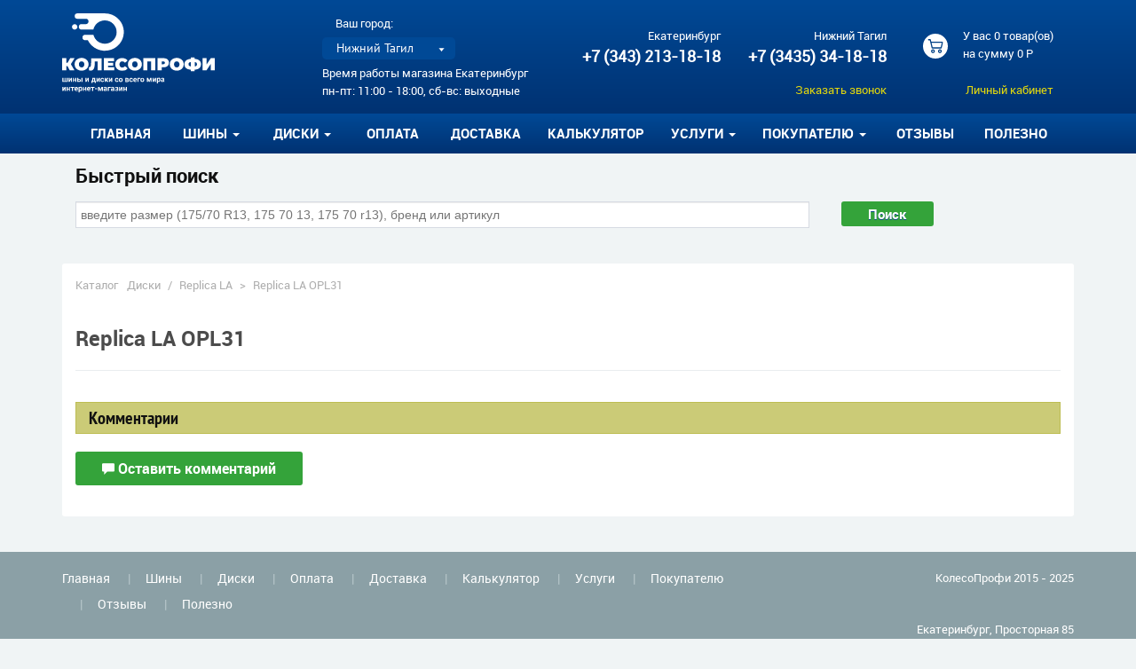

--- FILE ---
content_type: text/html; charset=utf-8
request_url: https://koleso-profi.ru/Shop/diski/opl31
body_size: 29003
content:
<!DOCTYPE html>

<html lang="ru">

<head>
    <meta charset="utf-8" />
    <title>Replica LA OPL31</title>

    <meta name="Keywords" content="Replica LA OPL31" />
    <meta name="Description" content="Replica LA OPL31" />
    <meta name="Robots" content="index,follow" />

    <meta http-equiv="X-UA-Compatible" content="IE=Edge" />
    <meta name="viewport" content="width=device-width, initial-scale=1.0, maximum-scale=1.0, user-scalable=no">

    <link type="image/x-icon" href="/favicon.ico" rel="shortcut icon" />


    <style>
        html{font-family:sans-serif;-ms-text-size-adjust:100%;-webkit-text-size-adjust:100%}body{margin:0}article,aside,details,figcaption,figure,footer,header,hgroup,main,menu,nav,section,summary{display:block}audio,canvas,progress,video{display:inline-block;vertical-align:baseline}audio:not([controls]){display:none;height:0}[hidden],template{display:none}a{background-color:transparent}a:active,a:hover{outline:0}abbr[title]{border-bottom:none;text-decoration:underline;text-decoration:underline dotted}b,strong{font-weight:bold}dfn{font-style:italic}h1{font-size:2em;margin:.67em 0}mark{background:#ff0;color:#000}small{font-size:80%}sub,sup{font-size:75%;line-height:0;position:relative;vertical-align:baseline}sup{top:-.5em}sub{bottom:-.25em}img{border:0}svg:not(:root){overflow:hidden}figure{margin:1em 40px}hr{-webkit-box-sizing:content-box;-moz-box-sizing:content-box;box-sizing:content-box;height:0}pre{overflow:auto}code,kbd,pre,samp{font-family:monospace,monospace;font-size:1em}button,input,optgroup,select,textarea{color:inherit;font:inherit;margin:0}button{overflow:visible}button,select{text-transform:none}button,html input[type="button"],input[type="reset"],input[type="submit"]{-webkit-appearance:button;cursor:pointer}button[disabled],html input[disabled]{cursor:default}button::-moz-focus-inner,input::-moz-focus-inner{border:0;padding:0}input{line-height:normal}input[type="checkbox"],input[type="radio"]{-webkit-box-sizing:border-box;-moz-box-sizing:border-box;box-sizing:border-box;padding:0}input[type="number"]::-webkit-inner-spin-button,input[type="number"]::-webkit-outer-spin-button{height:auto}input[type="search"]{-webkit-appearance:textfield;-webkit-box-sizing:content-box;-moz-box-sizing:content-box;box-sizing:content-box}input[type="search"]::-webkit-search-cancel-button,input[type="search"]::-webkit-search-decoration{-webkit-appearance:none}fieldset{border:1px solid #c0c0c0;margin:0 2px;padding:.35em .625em .75em}legend{border:0;padding:0}textarea{overflow:auto}optgroup{font-weight:bold}table{border-collapse:collapse;border-spacing:0}td,th{padding:0}*{-webkit-box-sizing:border-box;-moz-box-sizing:border-box;box-sizing:border-box}*:before,*:after{-webkit-box-sizing:border-box;-moz-box-sizing:border-box;box-sizing:border-box}html{font-size:10px;-webkit-tap-highlight-color:rgba(0,0,0,0)}body{font-family:"Helvetica Neue",Helvetica,Arial,sans-serif;font-size:14px;line-height:1.42857143;color:#333;background-color:#fff}input,button,select,textarea{font-family:inherit;font-size:inherit;line-height:inherit}a{color:#337ab7;text-decoration:none}a:hover,a:focus{color:#23527c;text-decoration:underline}a:focus{outline:5px auto -webkit-focus-ring-color;outline-offset:-2px}figure{margin:0}img{vertical-align:middle}.clearfix:before,.clearfix:after{content:" ";display:table}.clearfix:after{clear:both}.clearfix{*zoom:1}.img-responsive{display:block;max-width:100%;height:auto}.img-rounded{border-radius:6px}.img-thumbnail{padding:4px;line-height:1.42857143;background-color:#fff;border:1px solid #ddd;border-radius:4px;-webkit-transition:all .2s ease-in-out;-o-transition:all .2s ease-in-out;transition:all .2s ease-in-out;display:inline-block;max-width:100%;height:auto}.img-circle{border-radius:50%}hr{margin-top:20px;margin-bottom:20px;border:0;border-top:1px solid #eee}.sr-only{position:absolute;width:1px;height:1px;padding:0;margin:-1px;overflow:hidden;clip:rect(0,0,0,0);border:0}.sr-only-focusable:active,.sr-only-focusable:focus{position:static;width:auto;height:auto;margin:0;overflow:visible;clip:auto}[role="button"]{cursor:pointer}fieldset{min-width:0;padding:0;margin:0;border:0}legend{display:block;width:100%;padding:0;margin-bottom:20px;font-size:21px;line-height:inherit;color:#333;border:0;border-bottom:1px solid #e5e5e5}label{display:inline-block;max-width:100%;margin-bottom:5px;font-weight:700}input[type="search"]{-webkit-box-sizing:border-box;-moz-box-sizing:border-box;box-sizing:border-box;-webkit-appearance:none;appearance:none}input[type="radio"],input[type="checkbox"]{margin:4px 0 0;margin-top:1px \9;line-height:normal}input[type="radio"][disabled],input[type="checkbox"][disabled],input[type="radio"].disabled,input[type="checkbox"].disabled,fieldset[disabled] input[type="radio"],fieldset[disabled] input[type="checkbox"]{cursor:not-allowed}input[type="file"]{display:block}input[type="range"]{display:block;width:100%}select[multiple],select[size]{height:auto}input[type="file"]:focus,input[type="radio"]:focus,input[type="checkbox"]:focus{outline:5px auto -webkit-focus-ring-color;outline-offset:-2px}output{display:block;padding-top:7px;font-size:14px;line-height:1.42857143;color:#555}.form-control{display:block;width:100%;height:34px;padding:6px 12px;font-size:14px;line-height:1.42857143;color:#555;background-color:#fff;background-image:none;border:1px solid #ccc;border-radius:4px;-webkit-box-shadow:inset 0 1px 1px rgba(0,0,0,.075);box-shadow:inset 0 1px 1px rgba(0,0,0,.075);-webkit-transition:border-color ease-in-out .15s,-webkit-box-shadow ease-in-out .15s;-o-transition:border-color ease-in-out .15s,box-shadow ease-in-out .15s;transition:border-color ease-in-out .15s,box-shadow ease-in-out .15s}.form-control:focus{border-color:#66afe9;outline:0;-webkit-box-shadow:inset 0 1px 1px rgba(0,0,0,.075),0 0 8px rgba(102,175,233,.6);box-shadow:inset 0 1px 1px rgba(0,0,0,.075),0 0 8px rgba(102,175,233,.6)}.form-control::-moz-placeholder{color:#999;opacity:1}.form-control:-ms-input-placeholder{color:#999}.form-control::-webkit-input-placeholder{color:#999}.form-control::-ms-expand{background-color:transparent;border:0}.form-control[disabled],.form-control[readonly],fieldset[disabled] .form-control{background-color:#eee;opacity:1}.form-control[disabled],fieldset[disabled] .form-control{cursor:not-allowed}textarea.form-control{height:auto}@media screen and (-webkit-min-device-pixel-ratio:0){input[type="date"].form-control,input[type="time"].form-control,input[type="datetime-local"].form-control,input[type="month"].form-control{line-height:34px}input[type="date"].input-sm,input[type="time"].input-sm,input[type="datetime-local"].input-sm,input[type="month"].input-sm,.input-group-sm input[type="date"],.input-group-sm input[type="time"],.input-group-sm input[type="datetime-local"],.input-group-sm input[type="month"]{line-height:30px}input[type="date"].input-lg,input[type="time"].input-lg,input[type="datetime-local"].input-lg,input[type="month"].input-lg,.input-group-lg input[type="date"],.input-group-lg input[type="time"],.input-group-lg input[type="datetime-local"],.input-group-lg input[type="month"]{line-height:46px}}.form-group{margin-bottom:15px}.radio,.checkbox{position:relative;display:block;margin-top:10px;margin-bottom:10px}.radio.disabled label,.checkbox.disabled label,fieldset[disabled] .radio label,fieldset[disabled] .checkbox label{cursor:not-allowed}.radio label,.checkbox label{min-height:20px;padding-left:20px;margin-bottom:0;font-weight:400;cursor:pointer}.radio input[type="radio"],.radio-inline input[type="radio"],.checkbox input[type="checkbox"],.checkbox-inline input[type="checkbox"]{position:absolute;margin-top:4px \9;margin-left:-20px}.radio+.radio,.checkbox+.checkbox{margin-top:-5px}.radio-inline,.checkbox-inline{position:relative;display:inline-block;padding-left:20px;margin-bottom:0;font-weight:400;vertical-align:middle;cursor:pointer}.radio-inline.disabled,.checkbox-inline.disabled,fieldset[disabled] .radio-inline,fieldset[disabled] .checkbox-inline{cursor:not-allowed}.radio-inline+.radio-inline,.checkbox-inline+.checkbox-inline{margin-top:0;margin-left:10px}.form-control-static{min-height:34px;padding-top:7px;padding-bottom:7px;margin-bottom:0}.form-control-static.input-lg,.form-control-static.input-sm{padding-right:0;padding-left:0}.input-sm{height:30px;padding:5px 10px;font-size:12px;line-height:1.5;border-radius:3px}select.input-sm{height:30px;line-height:30px}textarea.input-sm,select[multiple].input-sm{height:auto}.form-group-sm .form-control{height:30px;padding:5px 10px;font-size:12px;line-height:1.5;border-radius:3px}.form-group-sm select.form-control{height:30px;line-height:30px}.form-group-sm textarea.form-control,.form-group-sm select[multiple].form-control{height:auto}.form-group-sm .form-control-static{height:30px;min-height:32px;padding:6px 10px;font-size:12px;line-height:1.5}.input-lg{height:46px;padding:10px 16px;font-size:18px;line-height:1.3333333;border-radius:6px}select.input-lg{height:46px;line-height:46px}textarea.input-lg,select[multiple].input-lg{height:auto}.form-group-lg .form-control{height:46px;padding:10px 16px;font-size:18px;line-height:1.3333333;border-radius:6px}.form-group-lg select.form-control{height:46px;line-height:46px}.form-group-lg textarea.form-control,.form-group-lg select[multiple].form-control{height:auto}.form-group-lg .form-control-static{height:46px;min-height:38px;padding:11px 16px;font-size:18px;line-height:1.3333333}.has-feedback{position:relative}.has-feedback .form-control{padding-right:42.5px}.form-control-feedback{position:absolute;top:0;right:0;z-index:2;display:block;width:34px;height:34px;line-height:34px;text-align:center;pointer-events:none}.input-lg+.form-control-feedback,.input-group-lg+.form-control-feedback,.form-group-lg .form-control+.form-control-feedback{width:46px;height:46px;line-height:46px}.input-sm+.form-control-feedback,.input-group-sm+.form-control-feedback,.form-group-sm .form-control+.form-control-feedback{width:30px;height:30px;line-height:30px}.has-success .help-block,.has-success .control-label,.has-success .radio,.has-success .checkbox,.has-success .radio-inline,.has-success .checkbox-inline,.has-success.radio label,.has-success.checkbox label,.has-success.radio-inline label,.has-success.checkbox-inline label{color:#3c763d}.has-success .form-control{border-color:#3c763d;-webkit-box-shadow:inset 0 1px 1px rgba(0,0,0,.075);box-shadow:inset 0 1px 1px rgba(0,0,0,.075)}.has-success .form-control:focus{border-color:#2b542c;-webkit-box-shadow:inset 0 1px 1px rgba(0,0,0,.075),0 0 6px #67b168;box-shadow:inset 0 1px 1px rgba(0,0,0,.075),0 0 6px #67b168}.has-success .input-group-addon{color:#3c763d;background-color:#dff0d8;border-color:#3c763d}.has-success .form-control-feedback{color:#3c763d}.has-warning .help-block,.has-warning .control-label,.has-warning .radio,.has-warning .checkbox,.has-warning .radio-inline,.has-warning .checkbox-inline,.has-warning.radio label,.has-warning.checkbox label,.has-warning.radio-inline label,.has-warning.checkbox-inline label{color:#8a6d3b}.has-warning .form-control{border-color:#8a6d3b;-webkit-box-shadow:inset 0 1px 1px rgba(0,0,0,.075);box-shadow:inset 0 1px 1px rgba(0,0,0,.075)}.has-warning .form-control:focus{border-color:#66512c;-webkit-box-shadow:inset 0 1px 1px rgba(0,0,0,.075),0 0 6px #c0a16b;box-shadow:inset 0 1px 1px rgba(0,0,0,.075),0 0 6px #c0a16b}.has-warning .input-group-addon{color:#8a6d3b;background-color:#fcf8e3;border-color:#8a6d3b}.has-warning .form-control-feedback{color:#8a6d3b}.has-error .help-block,.has-error .control-label,.has-error .radio,.has-error .checkbox,.has-error .radio-inline,.has-error .checkbox-inline,.has-error.radio label,.has-error.checkbox label,.has-error.radio-inline label,.has-error.checkbox-inline label{color:#a94442}.has-error .form-control{border-color:#a94442;-webkit-box-shadow:inset 0 1px 1px rgba(0,0,0,.075);box-shadow:inset 0 1px 1px rgba(0,0,0,.075)}.has-error .form-control:focus{border-color:#843534;-webkit-box-shadow:inset 0 1px 1px rgba(0,0,0,.075),0 0 6px #ce8483;box-shadow:inset 0 1px 1px rgba(0,0,0,.075),0 0 6px #ce8483}.has-error .input-group-addon{color:#a94442;background-color:#f2dede;border-color:#a94442}.has-error .form-control-feedback{color:#a94442}.has-feedback label~.form-control-feedback{top:25px}.has-feedback label.sr-only~.form-control-feedback{top:0}.help-block{display:block;margin-top:5px;margin-bottom:10px;color:#737373}@media(min-width:768px){.form-inline .form-group{display:inline-block;margin-bottom:0;vertical-align:middle}.form-inline .form-control{display:inline-block;width:auto;vertical-align:middle}.form-inline .form-control-static{display:inline-block}.form-inline .input-group{display:inline-table;vertical-align:middle}.form-inline .input-group .input-group-addon,.form-inline .input-group .input-group-btn,.form-inline .input-group .form-control{width:auto}.form-inline .input-group>.form-control{width:100%}.form-inline .control-label{margin-bottom:0;vertical-align:middle}.form-inline .radio,.form-inline .checkbox{display:inline-block;margin-top:0;margin-bottom:0;vertical-align:middle}.form-inline .radio label,.form-inline .checkbox label{padding-left:0}.form-inline .radio input[type="radio"],.form-inline .checkbox input[type="checkbox"]{position:relative;margin-left:0}.form-inline .has-feedback .form-control-feedback{top:0}}.form-horizontal .radio,.form-horizontal .checkbox,.form-horizontal .radio-inline,.form-horizontal .checkbox-inline{padding-top:7px;margin-top:0;margin-bottom:0}.form-horizontal .radio,.form-horizontal .checkbox{min-height:27px}.form-horizontal .form-group{margin-right:-15px;margin-left:-15px}@media(min-width:768px){.form-horizontal .control-label{padding-top:7px;margin-bottom:0;text-align:right}}.form-horizontal .has-feedback .form-control-feedback{right:15px}@media(min-width:768px){.form-horizontal .form-group-lg .control-label{padding-top:11px;font-size:18px}}@media(min-width:768px){.form-horizontal .form-group-sm .control-label{padding-top:6px;font-size:12px}}.nav{padding-left:0;margin-bottom:0;list-style:none}.nav>li{position:relative;display:block}.nav>li>a{position:relative;display:block;padding:10px 15px}.nav>li>a:hover,.nav>li>a:focus{text-decoration:none;background-color:#eee}.nav>li.disabled>a{color:#777}.nav>li.disabled>a:hover,.nav>li.disabled>a:focus{color:#777;text-decoration:none;cursor:not-allowed;background-color:transparent}.nav .open>a,.nav .open>a:hover,.nav .open>a:focus{background-color:#eee;border-color:#337ab7}.nav .nav-divider{height:1px;margin:9px 0;overflow:hidden;background-color:#e5e5e5}.nav>li>a>img{max-width:none}.nav-tabs{border-bottom:1px solid #ddd}.nav-tabs>li{float:left;margin-bottom:-1px}.nav-tabs>li>a{margin-right:2px;line-height:1.42857143;border:1px solid transparent;border-radius:4px 4px 0 0}.nav-tabs>li>a:hover{border-color:#eee #eee #ddd}.nav-tabs>li.active>a,.nav-tabs>li.active>a:hover,.nav-tabs>li.active>a:focus{color:#555;cursor:default;background-color:#fff;border:1px solid #ddd;border-bottom-color:transparent}.nav-tabs.nav-justified{width:100%;border-bottom:0}.nav-tabs.nav-justified>li{float:none}.nav-tabs.nav-justified>li>a{margin-bottom:5px;text-align:center}.nav-tabs.nav-justified>.dropdown .dropdown-menu{top:auto;left:auto}@media(min-width:768px){.nav-tabs.nav-justified>li{display:table-cell;width:1%}.nav-tabs.nav-justified>li>a{margin-bottom:0}}.nav-tabs.nav-justified>li>a{margin-right:0;border-radius:4px}.nav-tabs.nav-justified>.active>a,.nav-tabs.nav-justified>.active>a:hover,.nav-tabs.nav-justified>.active>a:focus{border:1px solid #ddd}@media(min-width:768px){.nav-tabs.nav-justified>li>a{border-bottom:1px solid #ddd;border-radius:4px 4px 0 0}.nav-tabs.nav-justified>.active>a,.nav-tabs.nav-justified>.active>a:hover,.nav-tabs.nav-justified>.active>a:focus{border-bottom-color:#fff}}.nav-pills>li{float:left}.nav-pills>li>a{border-radius:4px}.nav-pills>li+li{margin-left:2px}.nav-pills>li.active>a,.nav-pills>li.active>a:hover,.nav-pills>li.active>a:focus{color:#fff;background-color:#337ab7}.nav-stacked>li{float:none}.nav-stacked>li+li{margin-top:2px;margin-left:0}.nav-justified{width:100%}.nav-justified>li{float:none}.nav-justified>li>a{margin-bottom:5px;text-align:center}.nav-justified>.dropdown .dropdown-menu{top:auto;left:auto}@media(min-width:768px){.nav-justified>li{display:table-cell;width:1%}.nav-justified>li>a{margin-bottom:0}}.nav-tabs-justified{border-bottom:0}.nav-tabs-justified>li>a{margin-right:0;border-radius:4px}.nav-tabs-justified>.active>a,.nav-tabs-justified>.active>a:hover,.nav-tabs-justified>.active>a:focus{border:1px solid #ddd}@media(min-width:768px){.nav-tabs-justified>li>a{border-bottom:1px solid #ddd;border-radius:4px 4px 0 0}.nav-tabs-justified>.active>a,.nav-tabs-justified>.active>a:hover,.nav-tabs-justified>.active>a:focus{border-bottom-color:#fff}}.tab-content>.tab-pane{display:none}.tab-content>.active{display:block}.nav-tabs .dropdown-menu{margin-top:-1px;border-top-left-radius:0;border-top-right-radius:0}.navbar{position:relative;min-height:50px;margin-bottom:20px;border:1px solid transparent}@media(min-width:768px){.navbar{border-radius:4px}}@media(min-width:768px){.navbar-header{float:left}}.navbar-collapse{padding-right:15px;padding-left:15px;overflow-x:visible;border-top:1px solid transparent;-webkit-box-shadow:inset 0 1px 0 rgba(255,255,255,.1);box-shadow:inset 0 1px 0 rgba(255,255,255,.1);-webkit-overflow-scrolling:touch}.navbar-collapse.in{overflow-y:auto}@media(min-width:768px){.navbar-collapse{width:auto;border-top:0;-webkit-box-shadow:none;box-shadow:none}.navbar-collapse.collapse{display:block !important;height:auto !important;padding-bottom:0;overflow:visible !important}.navbar-collapse.in{overflow-y:visible}.navbar-fixed-top .navbar-collapse,.navbar-static-top .navbar-collapse,.navbar-fixed-bottom .navbar-collapse{padding-right:0;padding-left:0}}.navbar-fixed-top,.navbar-fixed-bottom{position:fixed;right:0;left:0;z-index:1030}.navbar-fixed-top .navbar-collapse,.navbar-fixed-bottom .navbar-collapse{max-height:340px}@media(max-device-width:480px) and (orientation:landscape){.navbar-fixed-top .navbar-collapse,.navbar-fixed-bottom .navbar-collapse{max-height:200px}}@media(min-width:768px){.navbar-fixed-top,.navbar-fixed-bottom{border-radius:0}}.navbar-fixed-top{top:0;border-width:0 0 1px}.navbar-fixed-bottom{bottom:0;margin-bottom:0;border-width:1px 0 0}.container>.navbar-header,.container-fluid>.navbar-header,.container>.navbar-collapse,.container-fluid>.navbar-collapse{margin-right:-15px;margin-left:-15px}@media(min-width:768px){.container>.navbar-header,.container-fluid>.navbar-header,.container>.navbar-collapse,.container-fluid>.navbar-collapse{margin-right:0;margin-left:0}}.navbar-static-top{z-index:1000;border-width:0 0 1px}@media(min-width:768px){.navbar-static-top{border-radius:0}}.navbar-brand{float:left;height:50px;padding:15px 15px;font-size:18px;line-height:20px}.navbar-brand:hover,.navbar-brand:focus{text-decoration:none}.navbar-brand>img{display:block}@media(min-width:768px){.navbar>.container .navbar-brand,.navbar>.container-fluid .navbar-brand{margin-left:-15px}}.navbar-toggle{position:relative;float:right;padding:9px 10px;margin-right:15px;margin-top:8px;margin-bottom:8px;background-color:transparent;background-image:none;border:1px solid transparent;border-radius:4px}.navbar-toggle:focus{outline:0}.navbar-toggle .icon-bar{display:block;width:22px;height:2px;border-radius:1px}.navbar-toggle .icon-bar+.icon-bar{margin-top:4px}@media(min-width:768px){.navbar-toggle{display:none}}.navbar-nav{margin:7.5px -15px}.navbar-nav>li>a{padding-top:10px;padding-bottom:10px;line-height:20px}@media(max-width:767px){.navbar-nav .open .dropdown-menu{position:static;float:none;width:auto;margin-top:0;background-color:transparent;border:0;-webkit-box-shadow:none;box-shadow:none}.navbar-nav .open .dropdown-menu>li>a,.navbar-nav .open .dropdown-menu .dropdown-header{padding:5px 15px 5px 25px}.navbar-nav .open .dropdown-menu>li>a{line-height:20px}.navbar-nav .open .dropdown-menu>li>a:hover,.navbar-nav .open .dropdown-menu>li>a:focus{background-image:none}}@media(min-width:768px){.navbar-nav{float:left;margin:0}.navbar-nav>li{float:left}.navbar-nav>li>a{padding-top:15px;padding-bottom:15px}}.navbar-form{padding:10px 15px;margin-right:-15px;margin-left:-15px;border-top:1px solid transparent;border-bottom:1px solid transparent;-webkit-box-shadow:inset 0 1px 0 rgba(255,255,255,.1),0 1px 0 rgba(255,255,255,.1);box-shadow:inset 0 1px 0 rgba(255,255,255,.1),0 1px 0 rgba(255,255,255,.1);margin-top:8px;margin-bottom:8px}@media(min-width:768px){.navbar-form .form-group{display:inline-block;margin-bottom:0;vertical-align:middle}.navbar-form .form-control{display:inline-block;width:auto;vertical-align:middle}.navbar-form .form-control-static{display:inline-block}.navbar-form .input-group{display:inline-table;vertical-align:middle}.navbar-form .input-group .input-group-addon,.navbar-form .input-group .input-group-btn,.navbar-form .input-group .form-control{width:auto}.navbar-form .input-group>.form-control{width:100%}.navbar-form .control-label{margin-bottom:0;vertical-align:middle}.navbar-form .radio,.navbar-form .checkbox{display:inline-block;margin-top:0;margin-bottom:0;vertical-align:middle}.navbar-form .radio label,.navbar-form .checkbox label{padding-left:0}.navbar-form .radio input[type="radio"],.navbar-form .checkbox input[type="checkbox"]{position:relative;margin-left:0}.navbar-form .has-feedback .form-control-feedback{top:0}}@media(max-width:767px){.navbar-form .form-group{margin-bottom:5px}.navbar-form .form-group:last-child{margin-bottom:0}}@media(min-width:768px){.navbar-form{width:auto;padding-top:0;padding-bottom:0;margin-right:0;margin-left:0;border:0;-webkit-box-shadow:none;box-shadow:none}}.navbar-nav>li>.dropdown-menu{margin-top:0;border-top-left-radius:0;border-top-right-radius:0}.navbar-fixed-bottom .navbar-nav>li>.dropdown-menu{margin-bottom:0;border-top-left-radius:4px;border-top-right-radius:4px;border-bottom-right-radius:0;border-bottom-left-radius:0}.navbar-btn{margin-top:8px;margin-bottom:8px}.navbar-btn.btn-sm{margin-top:10px;margin-bottom:10px}.navbar-btn.btn-xs{margin-top:14px;margin-bottom:14px}.navbar-text{margin-top:15px;margin-bottom:15px}@media(min-width:768px){.navbar-text{float:left;margin-right:15px;margin-left:15px}}@media(min-width:768px){.navbar-left{float:left !important}.navbar-right{float:right !important;margin-right:-15px}.navbar-right~.navbar-right{margin-right:0}}.navbar-default{background-color:#f8f8f8;border-color:#e7e7e7}.navbar-default .navbar-brand{color:#777}.navbar-default .navbar-brand:hover,.navbar-default .navbar-brand:focus{color:#5e5e5e;background-color:transparent}.navbar-default .navbar-text{color:#777}.navbar-default .navbar-nav>li>a{color:#777}.navbar-default .navbar-nav>li>a:hover,.navbar-default .navbar-nav>li>a:focus{color:#333;background-color:transparent}.navbar-default .navbar-nav>.active>a,.navbar-default .navbar-nav>.active>a:hover,.navbar-default .navbar-nav>.active>a:focus{color:#555;background-color:#e7e7e7}.navbar-default .navbar-nav>.disabled>a,.navbar-default .navbar-nav>.disabled>a:hover,.navbar-default .navbar-nav>.disabled>a:focus{color:#ccc;background-color:transparent}.navbar-default .navbar-nav>.open>a,.navbar-default .navbar-nav>.open>a:hover,.navbar-default .navbar-nav>.open>a:focus{color:#555;background-color:#e7e7e7}@media(max-width:767px){.navbar-default .navbar-nav .open .dropdown-menu>li>a{color:#777}.navbar-default .navbar-nav .open .dropdown-menu>li>a:hover,.navbar-default .navbar-nav .open .dropdown-menu>li>a:focus{color:#333;background-color:transparent}.navbar-default .navbar-nav .open .dropdown-menu>.active>a,.navbar-default .navbar-nav .open .dropdown-menu>.active>a:hover,.navbar-default .navbar-nav .open .dropdown-menu>.active>a:focus{color:#555;background-color:#e7e7e7}.navbar-default .navbar-nav .open .dropdown-menu>.disabled>a,.navbar-default .navbar-nav .open .dropdown-menu>.disabled>a:hover,.navbar-default .navbar-nav .open .dropdown-menu>.disabled>a:focus{color:#ccc;background-color:transparent}}.navbar-default .navbar-toggle{border-color:#ddd}.navbar-default .navbar-toggle:hover,.navbar-default .navbar-toggle:focus{background-color:#ddd}.navbar-default .navbar-toggle .icon-bar{background-color:#888}.navbar-default .navbar-collapse,.navbar-default .navbar-form{border-color:#e7e7e7}.navbar-default .navbar-link{color:#777}.navbar-default .navbar-link:hover{color:#333}.navbar-default .btn-link{color:#777}.navbar-default .btn-link:hover,.navbar-default .btn-link:focus{color:#333}.navbar-default .btn-link[disabled]:hover,fieldset[disabled] .navbar-default .btn-link:hover,.navbar-default .btn-link[disabled]:focus,fieldset[disabled] .navbar-default .btn-link:focus{color:#ccc}.navbar-inverse{background-color:#222;border-color:#080808}.navbar-inverse .navbar-brand{color:#9d9d9d}.navbar-inverse .navbar-brand:hover,.navbar-inverse .navbar-brand:focus{color:#fff;background-color:transparent}.navbar-inverse .navbar-text{color:#9d9d9d}.navbar-inverse .navbar-nav>li>a{color:#9d9d9d}.navbar-inverse .navbar-nav>li>a:hover,.navbar-inverse .navbar-nav>li>a:focus{color:#fff;background-color:transparent}.navbar-inverse .navbar-nav>.active>a,.navbar-inverse .navbar-nav>.active>a:hover,.navbar-inverse .navbar-nav>.active>a:focus{color:#fff;background-color:#080808}.navbar-inverse .navbar-nav>.disabled>a,.navbar-inverse .navbar-nav>.disabled>a:hover,.navbar-inverse .navbar-nav>.disabled>a:focus{color:#444;background-color:transparent}.navbar-inverse .navbar-nav>.open>a,.navbar-inverse .navbar-nav>.open>a:hover,.navbar-inverse .navbar-nav>.open>a:focus{color:#fff;background-color:#080808}@media(max-width:767px){.navbar-inverse .navbar-nav .open .dropdown-menu>.dropdown-header{border-color:#080808}.navbar-inverse .navbar-nav .open .dropdown-menu .divider{background-color:#080808}.navbar-inverse .navbar-nav .open .dropdown-menu>li>a{color:#9d9d9d}.navbar-inverse .navbar-nav .open .dropdown-menu>li>a:hover,.navbar-inverse .navbar-nav .open .dropdown-menu>li>a:focus{color:#fff;background-color:transparent}.navbar-inverse .navbar-nav .open .dropdown-menu>.active>a,.navbar-inverse .navbar-nav .open .dropdown-menu>.active>a:hover,.navbar-inverse .navbar-nav .open .dropdown-menu>.active>a:focus{color:#fff;background-color:#080808}.navbar-inverse .navbar-nav .open .dropdown-menu>.disabled>a,.navbar-inverse .navbar-nav .open .dropdown-menu>.disabled>a:hover,.navbar-inverse .navbar-nav .open .dropdown-menu>.disabled>a:focus{color:#444;background-color:transparent}}.navbar-inverse .navbar-toggle{border-color:#333}.navbar-inverse .navbar-toggle:hover,.navbar-inverse .navbar-toggle:focus{background-color:#333}.navbar-inverse .navbar-toggle .icon-bar{background-color:#fff}.navbar-inverse .navbar-collapse,.navbar-inverse .navbar-form{border-color:#101010}.navbar-inverse .navbar-link{color:#9d9d9d}.navbar-inverse .navbar-link:hover{color:#fff}.navbar-inverse .btn-link{color:#9d9d9d}.navbar-inverse .btn-link:hover,.navbar-inverse .btn-link:focus{color:#fff}.navbar-inverse .btn-link[disabled]:hover,fieldset[disabled] .navbar-inverse .btn-link:hover,.navbar-inverse .btn-link[disabled]:focus,fieldset[disabled] .navbar-inverse .btn-link:focus{color:#444}.clearfix:before,.clearfix:after,.form-horizontal .form-group:before,.form-horizontal .form-group:after,.nav:before,.nav:after,.navbar:before,.navbar:after,.navbar-header:before,.navbar-header:after,.navbar-collapse:before,.navbar-collapse:after{display:table;content:" "}.clearfix:after,.form-horizontal .form-group:after,.nav:after,.navbar:after,.navbar-header:after,.navbar-collapse:after{clear:both}.center-block{display:block;margin-right:auto;margin-left:auto}.pull-right{float:right !important}.pull-left{float:left !important}.hide{display:none !important}.show{display:block !important}.invisible{visibility:hidden}.text-hide{font:0/0 a;color:transparent;text-shadow:none;background-color:transparent;border:0}.hidden{display:none !important}.affix{position:fixed}.container{margin-right:auto;margin-left:auto;padding-left:15px;padding-right:15px}@media(min-width:768px){.container{width:750px}}@media(min-width:992px){.container{width:970px}}@media(min-width:1200px){.container{width:1170px}}.container-fluid{margin-right:auto;margin-left:auto;padding-left:15px;padding-right:15px}.row{margin-left:-15px;margin-right:-15px}.col-xs-1,.col-sm-1,.col-md-1,.col-lg-1,.col-xs-2,.col-sm-2,.col-md-2,.col-lg-2,.col-xs-3,.col-sm-3,.col-md-3,.col-lg-3,.col-xs-4,.col-sm-4,.col-md-4,.col-lg-4,.col-xs-5,.col-sm-5,.col-md-5,.col-lg-5,.col-xs-6,.col-sm-6,.col-md-6,.col-lg-6,.col-xs-7,.col-sm-7,.col-md-7,.col-lg-7,.col-xs-8,.col-sm-8,.col-md-8,.col-lg-8,.col-xs-9,.col-sm-9,.col-md-9,.col-lg-9,.col-xs-10,.col-sm-10,.col-md-10,.col-lg-10,.col-xs-11,.col-sm-11,.col-md-11,.col-lg-11,.col-xs-12,.col-sm-12,.col-md-12,.col-lg-12{position:relative;min-height:1px;padding-left:15px;padding-right:15px}.col-xs-1,.col-xs-2,.col-xs-3,.col-xs-4,.col-xs-5,.col-xs-6,.col-xs-7,.col-xs-8,.col-xs-9,.col-xs-10,.col-xs-11,.col-xs-12{float:left}.col-xs-12{width:100%}.col-xs-11{width:91.66666667%}.col-xs-10{width:83.33333333%}.col-xs-9{width:75%}.col-xs-8{width:66.66666667%}.col-xs-7{width:58.33333333%}.col-xs-6{width:50%}.col-xs-5{width:41.66666667%}.col-xs-4{width:33.33333333%}.col-xs-3{width:25%}.col-xs-2{width:16.66666667%}.col-xs-1{width:8.33333333%}.col-xs-pull-12{right:100%}.col-xs-pull-11{right:91.66666667%}.col-xs-pull-10{right:83.33333333%}.col-xs-pull-9{right:75%}.col-xs-pull-8{right:66.66666667%}.col-xs-pull-7{right:58.33333333%}.col-xs-pull-6{right:50%}.col-xs-pull-5{right:41.66666667%}.col-xs-pull-4{right:33.33333333%}.col-xs-pull-3{right:25%}.col-xs-pull-2{right:16.66666667%}.col-xs-pull-1{right:8.33333333%}.col-xs-pull-0{right:auto}.col-xs-push-12{left:100%}.col-xs-push-11{left:91.66666667%}.col-xs-push-10{left:83.33333333%}.col-xs-push-9{left:75%}.col-xs-push-8{left:66.66666667%}.col-xs-push-7{left:58.33333333%}.col-xs-push-6{left:50%}.col-xs-push-5{left:41.66666667%}.col-xs-push-4{left:33.33333333%}.col-xs-push-3{left:25%}.col-xs-push-2{left:16.66666667%}.col-xs-push-1{left:8.33333333%}.col-xs-push-0{left:auto}.col-xs-offset-12{margin-left:100%}.col-xs-offset-11{margin-left:91.66666667%}.col-xs-offset-10{margin-left:83.33333333%}.col-xs-offset-9{margin-left:75%}.col-xs-offset-8{margin-left:66.66666667%}.col-xs-offset-7{margin-left:58.33333333%}.col-xs-offset-6{margin-left:50%}.col-xs-offset-5{margin-left:41.66666667%}.col-xs-offset-4{margin-left:33.33333333%}.col-xs-offset-3{margin-left:25%}.col-xs-offset-2{margin-left:16.66666667%}.col-xs-offset-1{margin-left:8.33333333%}.col-xs-offset-0{margin-left:0}@media(min-width:768px){.col-sm-1,.col-sm-2,.col-sm-3,.col-sm-4,.col-sm-5,.col-sm-6,.col-sm-7,.col-sm-8,.col-sm-9,.col-sm-10,.col-sm-11,.col-sm-12{float:left}.col-sm-12{width:100%}.col-sm-11{width:91.66666667%}.col-sm-10{width:83.33333333%}.col-sm-9{width:75%}.col-sm-8{width:66.66666667%}.col-sm-7{width:58.33333333%}.col-sm-6{width:50%}.col-sm-5{width:41.66666667%}.col-sm-4{width:33.33333333%}.col-sm-3{width:25%}.col-sm-2{width:16.66666667%}.col-sm-1{width:8.33333333%}.col-sm-pull-12{right:100%}.col-sm-pull-11{right:91.66666667%}.col-sm-pull-10{right:83.33333333%}.col-sm-pull-9{right:75%}.col-sm-pull-8{right:66.66666667%}.col-sm-pull-7{right:58.33333333%}.col-sm-pull-6{right:50%}.col-sm-pull-5{right:41.66666667%}.col-sm-pull-4{right:33.33333333%}.col-sm-pull-3{right:25%}.col-sm-pull-2{right:16.66666667%}.col-sm-pull-1{right:8.33333333%}.col-sm-pull-0{right:auto}.col-sm-push-12{left:100%}.col-sm-push-11{left:91.66666667%}.col-sm-push-10{left:83.33333333%}.col-sm-push-9{left:75%}.col-sm-push-8{left:66.66666667%}.col-sm-push-7{left:58.33333333%}.col-sm-push-6{left:50%}.col-sm-push-5{left:41.66666667%}.col-sm-push-4{left:33.33333333%}.col-sm-push-3{left:25%}.col-sm-push-2{left:16.66666667%}.col-sm-push-1{left:8.33333333%}.col-sm-push-0{left:auto}.col-sm-offset-12{margin-left:100%}.col-sm-offset-11{margin-left:91.66666667%}.col-sm-offset-10{margin-left:83.33333333%}.col-sm-offset-9{margin-left:75%}.col-sm-offset-8{margin-left:66.66666667%}.col-sm-offset-7{margin-left:58.33333333%}.col-sm-offset-6{margin-left:50%}.col-sm-offset-5{margin-left:41.66666667%}.col-sm-offset-4{margin-left:33.33333333%}.col-sm-offset-3{margin-left:25%}.col-sm-offset-2{margin-left:16.66666667%}.col-sm-offset-1{margin-left:8.33333333%}.col-sm-offset-0{margin-left:0}}@media(min-width:992px){.col-md-1,.col-md-2,.col-md-3,.col-md-4,.col-md-5,.col-md-6,.col-md-7,.col-md-8,.col-md-9,.col-md-10,.col-md-11,.col-md-12{float:left}.col-md-12{width:100%}.col-md-11{width:91.66666667%}.col-md-10{width:83.33333333%}.col-md-9{width:75%}.col-md-8{width:66.66666667%}.col-md-7{width:58.33333333%}.col-md-6{width:50%}.col-md-5{width:41.66666667%}.col-md-4{width:33.33333333%}.col-md-3{width:25%}.col-md-2{width:16.66666667%}.col-md-1{width:8.33333333%}.col-md-pull-12{right:100%}.col-md-pull-11{right:91.66666667%}.col-md-pull-10{right:83.33333333%}.col-md-pull-9{right:75%}.col-md-pull-8{right:66.66666667%}.col-md-pull-7{right:58.33333333%}.col-md-pull-6{right:50%}.col-md-pull-5{right:41.66666667%}.col-md-pull-4{right:33.33333333%}.col-md-pull-3{right:25%}.col-md-pull-2{right:16.66666667%}.col-md-pull-1{right:8.33333333%}.col-md-pull-0{right:auto}.col-md-push-12{left:100%}.col-md-push-11{left:91.66666667%}.col-md-push-10{left:83.33333333%}.col-md-push-9{left:75%}.col-md-push-8{left:66.66666667%}.col-md-push-7{left:58.33333333%}.col-md-push-6{left:50%}.col-md-push-5{left:41.66666667%}.col-md-push-4{left:33.33333333%}.col-md-push-3{left:25%}.col-md-push-2{left:16.66666667%}.col-md-push-1{left:8.33333333%}.col-md-push-0{left:auto}.col-md-offset-12{margin-left:100%}.col-md-offset-11{margin-left:91.66666667%}.col-md-offset-10{margin-left:83.33333333%}.col-md-offset-9{margin-left:75%}.col-md-offset-8{margin-left:66.66666667%}.col-md-offset-7{margin-left:58.33333333%}.col-md-offset-6{margin-left:50%}.col-md-offset-5{margin-left:41.66666667%}.col-md-offset-4{margin-left:33.33333333%}.col-md-offset-3{margin-left:25%}.col-md-offset-2{margin-left:16.66666667%}.col-md-offset-1{margin-left:8.33333333%}.col-md-offset-0{margin-left:0}}@media(min-width:1200px){.col-lg-1,.col-lg-2,.col-lg-3,.col-lg-4,.col-lg-5,.col-lg-6,.col-lg-7,.col-lg-8,.col-lg-9,.col-lg-10,.col-lg-11,.col-lg-12{float:left}.col-lg-12{width:100%}.col-lg-11{width:91.66666667%}.col-lg-10{width:83.33333333%}.col-lg-9{width:75%}.col-lg-8{width:66.66666667%}.col-lg-7{width:58.33333333%}.col-lg-6{width:50%}.col-lg-5{width:41.66666667%}.col-lg-4{width:33.33333333%}.col-lg-3{width:25%}.col-lg-2{width:16.66666667%}.col-lg-1{width:8.33333333%}.col-lg-pull-12{right:100%}.col-lg-pull-11{right:91.66666667%}.col-lg-pull-10{right:83.33333333%}.col-lg-pull-9{right:75%}.col-lg-pull-8{right:66.66666667%}.col-lg-pull-7{right:58.33333333%}.col-lg-pull-6{right:50%}.col-lg-pull-5{right:41.66666667%}.col-lg-pull-4{right:33.33333333%}.col-lg-pull-3{right:25%}.col-lg-pull-2{right:16.66666667%}.col-lg-pull-1{right:8.33333333%}.col-lg-pull-0{right:auto}.col-lg-push-12{left:100%}.col-lg-push-11{left:91.66666667%}.col-lg-push-10{left:83.33333333%}.col-lg-push-9{left:75%}.col-lg-push-8{left:66.66666667%}.col-lg-push-7{left:58.33333333%}.col-lg-push-6{left:50%}.col-lg-push-5{left:41.66666667%}.col-lg-push-4{left:33.33333333%}.col-lg-push-3{left:25%}.col-lg-push-2{left:16.66666667%}.col-lg-push-1{left:8.33333333%}.col-lg-push-0{left:auto}.col-lg-offset-12{margin-left:100%}.col-lg-offset-11{margin-left:91.66666667%}.col-lg-offset-10{margin-left:83.33333333%}.col-lg-offset-9{margin-left:75%}.col-lg-offset-8{margin-left:66.66666667%}.col-lg-offset-7{margin-left:58.33333333%}.col-lg-offset-6{margin-left:50%}.col-lg-offset-5{margin-left:41.66666667%}.col-lg-offset-4{margin-left:33.33333333%}.col-lg-offset-3{margin-left:25%}.col-lg-offset-2{margin-left:16.66666667%}.col-lg-offset-1{margin-left:8.33333333%}.col-lg-offset-0{margin-left:0}}.clearfix:before,.clearfix:after,.container:before,.container:after,.container-fluid:before,.container-fluid:after,.row:before,.row:after{content:" ";display:table}.clearfix:after,.container:after,.container-fluid:after,.row:after{clear:both}@-ms-viewport{width:device-width}.visible-xs,.visible-sm,.visible-md,.visible-lg{display:none !important}.visible-xs-block,.visible-xs-inline,.visible-xs-inline-block,.visible-sm-block,.visible-sm-inline,.visible-sm-inline-block,.visible-md-block,.visible-md-inline,.visible-md-inline-block,.visible-lg-block,.visible-lg-inline,.visible-lg-inline-block{display:none !important}@media(max-width:767px){.visible-xs{display:block !important}table.visible-xs{display:table !important}tr.visible-xs{display:table-row !important}th.visible-xs,td.visible-xs{display:table-cell !important}}@media(max-width:767px){.visible-xs-block{display:block !important}}@media(max-width:767px){.visible-xs-inline{display:inline !important}}@media(max-width:767px){.visible-xs-inline-block{display:inline-block !important}}@media(min-width:768px) and (max-width:991px){.visible-sm{display:block !important}table.visible-sm{display:table !important}tr.visible-sm{display:table-row !important}th.visible-sm,td.visible-sm{display:table-cell !important}}@media(min-width:768px) and (max-width:991px){.visible-sm-block{display:block !important}}@media(min-width:768px) and (max-width:991px){.visible-sm-inline{display:inline !important}}@media(min-width:768px) and (max-width:991px){.visible-sm-inline-block{display:inline-block !important}}@media(min-width:992px) and (max-width:1199px){.visible-md{display:block !important}table.visible-md{display:table !important}tr.visible-md{display:table-row !important}th.visible-md,td.visible-md{display:table-cell !important}}@media(min-width:992px) and (max-width:1199px){.visible-md-block{display:block !important}}@media(min-width:992px) and (max-width:1199px){.visible-md-inline{display:inline !important}}@media(min-width:992px) and (max-width:1199px){.visible-md-inline-block{display:inline-block !important}}@media(min-width:1200px){.visible-lg{display:block !important}table.visible-lg{display:table !important}tr.visible-lg{display:table-row !important}th.visible-lg,td.visible-lg{display:table-cell !important}}@media(min-width:1200px){.visible-lg-block{display:block !important}}@media(min-width:1200px){.visible-lg-inline{display:inline !important}}@media(min-width:1200px){.visible-lg-inline-block{display:inline-block !important}}@media(max-width:767px){.hidden-xs{display:none !important}}@media(min-width:768px) and (max-width:991px){.hidden-sm{display:none !important}}@media(min-width:992px) and (max-width:1199px){.hidden-md{display:none !important}}@media(min-width:1200px){.hidden-lg{display:none !important}}.visible-print{display:none !important}@media print{.visible-print{display:block !important}table.visible-print{display:table !important}tr.visible-print{display:table-row !important}th.visible-print,td.visible-print{display:table-cell !important}}.visible-print-block{display:none !important}@media print{.visible-print-block{display:block !important}}.visible-print-inline{display:none !important}@media print{.visible-print-inline{display:inline !important}}.visible-print-inline-block{display:none !important}@media print{.visible-print-inline-block{display:inline-block !important}}@media print{.hidden-print{display:none !important}}body{background:#f0f4f5}.wrap{height:auto !important}.wrap .wrap2{margin:0 auto;padding:0 0 335px 0}.header{background:#fff;width:100%;color:#5d5d5d;height:155px;padding:20px 0 20px;margin:0}.header a{font-size:14px}.header .headerWrap{display:table;width:100%;-moz-box-sizing:border-box;-webkit-box-sizing:border-box;box-sizing:border-box;height:100%}.header .headerWrap .row{height:100%;display:table-row}.header .headerWrap .noFloatCol{float:none;display:table-cell;vertical-align:middle;padding-left:0;padding-right:0}#callMeFormButton{background:#f2f5f6;color:#5d5d5d;text-transform:none;padding:4px 15px;border-radius:3px;margin-top:5px;display:inline-block;text-decoration:none}.header .logonLink a:last-of-type{display:inline-block;padding:4px 10px;color:#5d5d5d;background:#eaf2f4;border-radius:3px;text-decoration:none}.navbar-brand{display:none;text-transform:uppercase;padding:11px 15px;font-size:19px}.cartBoxTitle{font-size:22px !important;padding-bottom:8px !important;padding-top:22px !important;vertical-align:middle !important}.cartGoods{color:#111;font-size:16px;padding:0;margin:0;text-transform:none;line-height:1em}.topMenu{background:#004086;margin-bottom:10px}.topMenu .navbar.navbar-default{background:#004086;min-height:45px;border:none;border-radius:0;margin-bottom:0}.topMenu .navbar.navbar-default a{color:#fff}.topMenu .navbar.navbar-default .navbar-nav>li>a{padding-top:12px;padding-bottom:13px;font-size:15px;text-transform:uppercase}.topMenu .navbar.navbar-default .navbar-nav>li.active,.topMenu .navbar.navbar-default .navbar-nav>li.open{background:#34a33a;color:#fff}.topMenu .navbar.navbar-default .navbar-nav>li.active>a,.topMenu .navbar.navbar-default .navbar-nav>li.open>a{background:none;color:#fff}.navbar-default .navbar-nav>li>a:hover,.navbar-default .navbar-nav>li>a:focus{color:#fff}.dropdown-menu{display:none}.navbar-brand{display:none}.topMenu .navbar.navbar-default .navbar-toggle{background:#fff;margin-top:5px;margin-bottom:5px}.topMenu .navbar.navbar-default .navbar-toggle.navbar-toggle-right{float:left;margin-left:15px;margin-right:0}body .tireDiskFilter{background:#fff;padding:20px;border:none;border-radius:5px}.tireDiskFilter .sectionTitle{font-size:18px;text-align:center}.TopLine .remoteWidget{margin:0 -15px;padding:15px;border-radius:3px;background:#fff}.carousel{position:relative;overflow:hidden;max-height:279px}.wrap .wrap2 .mainContent main{margin:0 0 20px;background:#fff;border-radius:3px;padding:15px}.wrap .wrap2 .TopLine .sectionTitle,.wrap .wrap2 .BottomLine .sectionTitle{font-size:22px;text-transform:none;text-align:left;color:#111;margin:0 0 15px}.searchCataloginputBox .searchBttn.buttonGreen{padding:4px 30px;font-size:15px;color:#fff;background:#34a33a;border-radius:3px;border:none}#ShopSearchKeyword{width:100%}.wrap .wrap2 .sectionBox{margin-bottom:20px}.wrap .wrap2 .CenterColumnBottom .sectionBox,.wrap .wrap2 .CenterColumnTop .sectionBox{background:#fff;border-radius:3px;padding:15px}.wrap .wrap2 .LeftColumn .sectionBox,.wrap .wrap2 .RightColumn .sectionBox{background:#fff;border:1px solid #e3e3e3}.wrap .wrap2 .LeftColumn .sectionTitle,.wrap .wrap2 .RightColumn .sectionTitle{background:#e1e9ed;font-size:15px;text-transform:uppercase;text-align:left;color:#5c5c5c;padding:10px 15px;margin:0 -15px;border-radius:0;border-bottom:none}.btn.btn-success{text-align:center;white-space:nowrap;vertical-align:middle;background:#34a33a;border-radius:3px;padding:8px 30px;font-size:16px;border:none;color:#fff}.footer{height:335px;margin:-335px 0 0 0;background:#8ba0a6;color:#fff}.footer .footerContent .footerMenu ul{list-style:none;margin:0;padding:0}.footer .footerContent .footerMenu ul li ul{display:none}.footer .footerContent .footerMenu ul li{float:left;margin:0 0 10px 20px;padding:0 0 0 20px;position:relative}.footer .footerContent .footerMenu ul li:after{content:"|";display:inline-block;position:absolute;left:0;top:0;color:#b1c1c6}.footer a{color:#fff;text-decoration:none}.footer .footerContent .offerText{color:#d3dfe3;margin-top:20px;font-size:11px}.footer .footerContent .socialCons .onlineConsBttn{float:left;padding:25px 15px 25px 90px;border-radius:5px;text-decoration:none}.footer .footerContent .socialCons{margin:20px 0 30px}.footer .footerContent .fotterSocial{float:left;margin-left:30px}.footer .footerContent .fotterSocial a{float:left;margin-right:5px;text-decoration:none}.yandexBox{float:left;margin:20px 0 0 20px}.footer .footerContent .footerContacts{text-align:right}.footer .footerContent .payMetods{text-align:right;margin-bottom:20px}span.payItem{display:inline-block}@media(max-width:1216px){.navbar-header{float:none}.navbar-header .cartBoxRight{display:block !important}.topMenu .navbar-toggle{display:block}.topMenu .navbar-collapse{border-top:1px solid transparent;box-shadow:inset 0 1px 0 rgba(255,255,255,.1)}.navbar-fixed-top{top:0;border-width:0 0 1px}.topMenu .navbar-collapse.collapse{display:none !important}.navbar-nav{float:none !important;margin-top:7.5px}.header{height:auto !important;padding-bottom:20px !important;padding-top:20px !important;font-size:20px !important}.header .container{height:auto !important}.header .headerWrap{display:block;width:100%;-moz-box-sizing:border-box;box-sizing:border-box;height:auto}.header .headerWrap .row{height:auto;display:block}.header .headerWrap .noFloatCol{float:left;display:block}}@media(max-width:992px){.wrap .wrap2{padding:0}.footer{height:auto;margin:0}.navbar-brand{display:block}}@media(max-width:768px){.navbar-toggle{display:none}.logo,.address,.phone,.logon{text-align:center !important;margin-top:20px}.headerMessage{text-align:center !important}.headerCartBox{text-align:center}.headerCartBox .headerCart{float:none;display:inline-block;vertical-align:bottom}.header .logon{float:none;display:inline-block;vertical-align:top;margin-left:10px}body .searchCataloginputBox .searchBttn.buttonGreen{margin-top:15px}}[class*=flex]{box-sizing:border-box;display:flex;flex-flow:row wrap;margin:0 -15px}[class*=flex][class*=-middle],[class*=flex-][class*=-middle]{-webkit-flex-align:center;-ms-flex-align:center;-webkit-align-items:center;align-items:center}[class*=flex-][class*="-bottom"],[class*=flex][class*="-bottom"]{-webkit-flex-align:flex-end;-webkit-box-align:end;align-items:flex-end}[class*=flex-][class*=-center],[class*=flex][class*=-center]{-webkit-box-pack:center;justify-content:center}[class*=flex-][class*=-spaceBetween],[class*=flex][class*=-spaceBetween]{-webkit-box-pack:justify;justify-content:space-between}[class*=flex-][class*="-right"],[class*=flex][class*="-right"]{-webkit-box-pack:end;justify-content:flex-end;align-self:flex-end}[class*=flex][class*=-nowrap],[class*=flex-][class*=-nowrap]{flex-wrap:nowrap}[class*=flex][class*=-ng],[class*=flex-][class*=-ng]{margin:0}.text-nowrap{white-space:nowrap !important}.f-col,[class*=f-col-],[class*=f-col_]{box-sizing:border-box;flex:1 1 0%;padding:0 15px}.logo-new-wrap{text-align:center;padding-top:15px}.logo-new{width:86%}.xs-wrap{padding:0 7%}.box :nth-child(1){order:1}.box :nth-child(2){order:2}.box :nth-child(3){order:3}.box :nth-child(4){order:4}.box :nth-child(5){order:5}.sm-4,.sm-6,.sm-8{flex-basis:100%;max-width:100%;padding:15px}.f-phone{text-align:left}.backet{text-align:right;padding-right:0}.cabinet{margin-left:auto}@media(min-width:768px){.logo-new-wrap{text-align:left;padding-top:0}.logo-new{width:60%}.xs-wrap{padding:0}.box :nth-child(1){order:1}.box :nth-child(2){order:4}.box :nth-child(3){order:2}.box :nth-child(4){order:3}.box :nth-child(5){order:5}.sm-4{flex-basis:33.3333333333%;max-width:33.3333333333%;padding-bottom:15px}.sm-6{flex-basis:50%;max-width:50%}.sm-8{flex-basis:66.6666666667%;max-width:66.6666666667%}.f-phone{text-align:right}.city-label,.widgetCity .cityTitle{margin-left:0}}@media(min-width:992px){.logo-new{width:100%}.box :nth-child(1){order:1}.box :nth-child(2){order:2}.box :nth-child(3){order:3}.box :nth-child(4){order:4}.box :nth-child(5){order:5}.sm-4,.sm-6,.sm-8{flex-basis:20%;max-width:20%;padding-bottom:0}.backet{text-align:left;padding-right:15px}.cabinet{margin-left:0}.city-label,.widgetCity .cityTitle{margin-left:15px}}[class*=f-col-][class*=-nogrow],[class*=f-col_][class*=-nogrow]{flex-grow:0}.header-new{padding:15px 0;background:linear-gradient(180deg,#004996 0%,#003272 100%)}.header-new .text{font-family:"RobotoRegular";font-style:normal;font-weight:normal;font-size:13px;line-height:20px;color:#fff}.header-new .f-phone{font-family:"RobotoRegular";font-style:normal;font-weight:bold;font-size:18px;line-height:27px;color:#fff}.header-new #callMeFormButton{background:none;color:#e2d80d;padding:0;border-radius:0;margin-top:0;display:inline-block;text-decoration:none;-moz-transition:none;-o-transition:none;-webkit-transition:none;transition:none}.header-new #callMeFormButton:hover{text-decoration:underline;background:none}.header-new a{font-family:"RobotoRegular";font-style:normal;font-weight:normal;font-size:13px;line-height:18px;color:#e2d80d}.header-new .logon i{display:none}.header-new .logonLink{display:block;margin-top:20px}.header-new .loginNameBox{display:block;text-align:right}.header-new .headerCart{float:none}.header-new .cartGoods{padding:0;margin:0;text-transform:none;font-family:"RobotoRegular";font-style:normal;font-weight:normal;font-size:13px;line-height:20px;color:#fff}.header-new .iconCart{display:inline-block;background:url(/Areas/Base/Images/customize/backet.svg) no-repeat left center;width:28px;height:28px;float:left;margin:8px 0 0 0}.header-new .cartBoxTitle{padding-top:0 !important;padding-bottom:0 !important;padding-left:45px}@media only screen and (max-width:768px){.header-new .widgetCityBlock #widgetCity{text-align:left !important}.header-new .headerCart{display:flex;justify-content:flex-end;align-self:flex-end}.header-new .iconCart{float:none}.header-new .cartBoxTitle{padding-top:0 !important;padding-left:15px}}@media(min-width:768px){.topMenu .navbar-nav{float:none;margin:0;display:flex;width:100%}.topMenu .nav>li{flex:1 1 0%;text-align:center}}
    </style>

    

    

    

    
                    <meta http-equiv="Cache-control" content="no-cache" />
                    <meta http-equiv="Expires" content="-1" />
                    <script type="text/javascript">
                        var dt = new Date();
                        createCookie("ClientTimeZoneOffset", -dt.getTimezoneOffset(), 7);
                        function createCookie(name, value, days)
                        {
                            var expires = "";
                            if (days)
                            {
                                var date = new Date();
                                date.setTime(date.getTime() + (days * 24 * 60 * 60 * 1000));
                                var expires = "; expires=" + date.toGMTString();
                            }
                            document.cookie = name + "=" + value + expires + "; path=/";
                            
                        }
                    </script>
                    
    
    <link href="/styles/shop?v=i-OIuo9FvlDb4YI-y_8MOYY742qHfwznqXdhvyxulgU1" rel="stylesheet"/>

    <script src="/scripts/shop?v=71KMdNCNtPj3YQzMwERp30FebFZGlXaIuxqu7oxShVk1"></script>


    <meta name="yandex-verification" content="afa797953dde97a6" />
<meta name="google-site-verification" content="V3VbNLCOpqnboJJPII5FfeibklXOOCloUDbIADJHDp4" />
</head>

<body >
    <div class="wrap">
        <div class="wrap2">
            
            <div class="header-new">
                <div class="container">
                    <div class="flex box">
                        <div class="f-col col-25 logo-new-wrap">
                            <div class="xs-wrap flex" style="margin: 0;">
                                <a href="/">
                                    <img src="/Areas/Base/Images/customize/koleso-logo-fin.svg" alt="" class="logo-new" style="width: 172px;">
                                </a>
                            </div>

                        </div>
                        <div class="f-col col-25 hide-xs">
                            <div class="xs-wrap">
                                <div class="widgetCityBlock">
                                    <div id="widgetCity" class="widget" data-url="/Base/WidgetCity"></div>
                                </div>
                                <div class="text xs-wrap" style="margin-top: 5px;">
                                    <div>Время работы магазина&nbsp;Екатеринбург</div>

<div>пн-пт: 11:00 - 18:00, сб-вс: выходные</div>

                                </div>
                            </div>
                        </div>
                        <div class="f-col sm-4 f-phone1">
                            <div class="f-phone xs-wrap text-nowrap">
                                <div class="text hide-xs">Екатеринбург</div>
    <div>
        <a class="f-phone" href="tel:+73432131818">+7 (343) 213-18-18</a>
    </div>
</div>
</div>
<div class="f-col sm-4 f-phone2">
   <div class="f-phone xs-wrap text-nowrap">
   <div style="margin-bottom: 9px;">
   <div class="text hide-xs">Нижний Тагил</div>
   <div>
       <a class="f-phone" href="tel:+73435341818">+7 (3435) 34-18-18</a>
    </div>
</div>


                                
                                                                                  <div class="clear"></div>
                                                                                  <div class="callMe">
                                                                                      <a href="#" id="callMeFormButton">Заказать звонок</a>


<div id="window20960823df9046159a1c53b7e6128311" style="display:none">
    

<script>
    document.addEventListener('DOMContentLoaded', function () {
        $.validator.unobtrusive.parse("#form_1770349");

        //$('#form_1770349 *:input[type!=hidden][type!=file]:first').focus();

        
        
        $('#form_1770349').ajaxForm({
            beforeSend: function (xhr) {
                if ($('#form_1770349').valid() == false) {
                    xhr.abort();
                    return false;
                }

                $.blockUI({
                    message: 'Пожалуйста подождите...',
                    css: {
                        border: 'none',
                        padding: '15px',
                        backgroundColor: '#000',
                        '-webkit-border-radius': '10px',
                        '-moz-border-radius': '10px',
                        opacity: .5,
                        color: '#fff'
                    }
                });
            },
            uploadProgress: function (event, position, total, percentComplete) {
            },
            success: function (data) {
                //Kendo center
                var kendoWindowElement = $('#form_1770349').closest("[data-role=window]");

                //Message
                if (data.result == "OK") {
                    $('#containerform_1770349').html("<div class='succsessForm'>" + data.text + "</div>");
                }
                else {
                    $('#errorform_1770349').html(data.text);
                }

                //Kendo center
                if (kendoWindowElement.length > 0) {
                    kendoWindowElement.data("kendoWindow").center();
                }

                

                $.unblockUI();
            },
            error: function (xhr, textStatus, errorThrown) {
                $.unblockUI();
            },
            complete: function (xhr) {
                $.unblockUI();
            }
        });
    });
</script>

<div id="containerform_1770349">

<form action="/FormsProcess/PostAjax" class="form-horizontal" data-name="CallMe" enctype="multipart/form-data" id="form_1770349" method="post" role="form"><input name="__RequestVerificationToken" type="hidden" value="-sci1cOXJZ1RWZiYb1-WH7gPaVaQDIQUX9AP17P_6pclQ6ACdJoRzqndcGd1gOjXYOwvyU-pcWTj-KWrg7W9mBWUBiBcJZ4UGSmM03O3TaY1" />	    <div class="form">
            <span id="errorform_1770349" class="field-validation-error"></span>





<div class="form-group row">
    <label class="col-sm-12 col-md-12" for="formField104">Ваше имя</label>
    <div class="col-sm-12 col-md-12">
        <input class="form-control" data-name="Title" data-val="true" data-val-required="Поле &amp;quot;Ваше имя&amp;quot; обязательно для заполнения" id="formField104" name="formField104" placeholder="Ваше имя" type="text" value="" />
        
    </div>
</div>



<div class="form-group row">
    <label class="col-sm-12 col-md-12" for="formField105">Телефон</label>
    <div class="col-sm-12 col-md-12">
        <input class="form-control" data-name="Phone" data-val="true" data-val-required="Поле &amp;quot;Телефон&amp;quot; обязательно для заполнения" id="formField105" name="formField105" placeholder="Телефон" type="text" value="" />




        
    </div>
</div>
            <div id="NeedNotification_row" class="hidden notification">
                <label for="NeedNotification">NeedNotification</label>
                <input id="NeedNotification" name="NeedNotification" type="text" value="" />
                <span class="field-validation-valid" data-valmsg-for="NeedNotification" data-valmsg-replace="true"></span>
            </div>

                <div class="form-group row">
                    <input id="Id" name="Id" type="hidden" value="-1770349" />
                    <input id="Form" name="Form" type="hidden" value="101" />
                    <input id="Title" name="Title" type="hidden" value="Позвоните мне" />
                    <input id="NotificationEmail" name="NotificationEmail" type="hidden" value="koleso-profi.ru@yandex.ru" />
                    <input id="IP" name="IP" type="hidden" value="3.23.105.123" />
                    <input id="NotificationTimestamp" name="NotificationTimestamp" type="hidden" value="2214230126401704" />
		            <input id="cad7fab08042435b835ca3d284a339e6_returnUrl" name="returnUrl" type="hidden" value="" />
		
                    <div class="col-sm-12 col-md-12">
                        <button type="submit" class="btn btn-success" id="submitform_1770349">Отправить</button>
                    </div>
                </div>
	    </div>
</form></div>
</div>


                                                                                  </div>
                                                                               
                            </div>
                        </div>

                        
                        
                        <div class="f-col sm-8">
                            <div class="flex-bottom-right-ng xs-wrap">
                                <div>


<div class="headerCart">
    <a class="iconCart" href="/Shop/Orders/Basket"></a>
    <a class="shopBasketButton cartBoxTitle" href="/Shop/Orders/Basket" style="display:block; text-decoration: none;">
        
        <p class="cartGoods">У вас <span class="cartCount" id="WidgetBasketItemsCount">0 товар(ов)</span></p>
        <p class="cartGoods">на сумму <span id="WidgetBasketSum">0 Р</span></p>
    </a>

    

<ul class="dropdown-menu dropdown-cart" role="menu" id="WidgetBasketItems">
    <li>
        <span class="topCartItems">
        </span>
    </li>

    <li class="divider"></li>
    <li class="text-right">
        <span class="topCartItemsTotal">Итого: <strong id="WidgetBasketSum">0 Р</strong></span>
    </li>
    <li class="divider"></li>
    <li><a class="text-center" href="/Shop/Orders/Basket">Перейти в корзину</a></li>
</ul>

</div>
                                </div>
                                <div class="f-col" style="padding: 0;">
                                    <div class="flex-middle-right-nowrap-ng">
                                        <div class="f-col-nogrow text text-nowrap backet"
                                             style="line-height: 22px; padding: 0;">
                                            <div class="logon">
                                                

<span class="logonLink">

        <i class="glyphicon glyphicon-user"></i>
        <a href="/Shop/Orders/List">Личный кабинет</a>
</span>
                                            </div>
                                        </div>
                                    </div>
                                </div>
                            </div>
                        </div>
                    </div>
                        </div>
                    </div>

            <!--<div class="header" style="display: none;">
                <div class="container">
                    <div class="headerWrap">
                        <div class="row">
                            <div class="col-xs-12 col-sm-12 col-md-6 col-lg-6 noFloatCol">
                                <div class="col-xs-12 col-sm-6 col-md-6 col-lg-6 logoContainer">
                                    
                                        <a class="logo" href="/">
                                            <span class="lazyPlaceholder" style="width:287px;height:89px; display: block;"></span>
                                            <img class="img-responsive lazy" data-src="https://koleso-profi.ru/Storage/Image/ImageSetting/Value/src/116/logo.png?v=270318141350000" alt="КолесоПрофи" title="КолесоПрофи" style="display:none;" />
                                        </a>
                                    
                                </div>

                                <div class="col-xs-12 col-sm-6 col-md-6 col-lg-6">
                                    <div class="widgetCityBlock">
                                            <div id="widgetCity" class="widget" data-url="/Base/WidgetCity"></div>
                                        </div>
                                        <div class="headerMessage">
                                            <div>Время работы магазина&nbsp;Екатеринбург</div>

<div>пн-пт: 11:00 - 18:00, сб-вс: выходные</div>

                                        </div>
                                    </div>
                                </div>
                                <div class="col-xs-12 col-sm-12 col-md-6 col-lg-6 noFloatCol">
                                    <div class="col-xs-12 col-sm-6 col-md-6 col-lg-6">
                                        <div class="phone">
                                            <span id="cityPhone"></span>
                                            

                                            
                                                <div class="clear"></div>
                                                <div class="callMe">
                                                    <a href="#" id="callMeFormButton">Заказать звонок</a>


<div id="windowd459497ca8e24b37a9a13bf1a313e4f8" style="display:none">
    

<script>
    document.addEventListener('DOMContentLoaded', function () {
        $.validator.unobtrusive.parse("#form_1770363");

        //$('#form_1770363 *:input[type!=hidden][type!=file]:first').focus();

        
        
        $('#form_1770363').ajaxForm({
            beforeSend: function (xhr) {
                if ($('#form_1770363').valid() == false) {
                    xhr.abort();
                    return false;
                }

                $.blockUI({
                    message: 'Пожалуйста подождите...',
                    css: {
                        border: 'none',
                        padding: '15px',
                        backgroundColor: '#000',
                        '-webkit-border-radius': '10px',
                        '-moz-border-radius': '10px',
                        opacity: .5,
                        color: '#fff'
                    }
                });
            },
            uploadProgress: function (event, position, total, percentComplete) {
            },
            success: function (data) {
                //Kendo center
                var kendoWindowElement = $('#form_1770363').closest("[data-role=window]");

                //Message
                if (data.result == "OK") {
                    $('#containerform_1770363').html("<div class='succsessForm'>" + data.text + "</div>");
                }
                else {
                    $('#errorform_1770363').html(data.text);
                }

                //Kendo center
                if (kendoWindowElement.length > 0) {
                    kendoWindowElement.data("kendoWindow").center();
                }

                

                $.unblockUI();
            },
            error: function (xhr, textStatus, errorThrown) {
                $.unblockUI();
            },
            complete: function (xhr) {
                $.unblockUI();
            }
        });
    });
</script>

<div id="containerform_1770363">

<form action="/FormsProcess/PostAjax" class="form-horizontal" data-name="CallMe" enctype="multipart/form-data" id="form_1770363" method="post" role="form"><input name="__RequestVerificationToken" type="hidden" value="uvr3L3ynYtP4cUEhDBjdUmbmd-4oLErv-ZpNElKj2cem7l2tyWBwUP5yQ7yYYqbNLpGAFIQKwZrgAikgFQgU2DVI3dUKIBAeEkjfIhvJnLQ1" />	    <div class="form">
            <span id="errorform_1770363" class="field-validation-error"></span>





<div class="form-group row">
    <label class="col-sm-12 col-md-12" for="formField104">Ваше имя</label>
    <div class="col-sm-12 col-md-12">
        <input class="form-control" data-name="Title" data-val="true" data-val-required="Поле &amp;quot;Ваше имя&amp;quot; обязательно для заполнения" id="formField104" name="formField104" placeholder="Ваше имя" type="text" value="" />
        
    </div>
</div>



<div class="form-group row">
    <label class="col-sm-12 col-md-12" for="formField105">Телефон</label>
    <div class="col-sm-12 col-md-12">
        <input class="form-control" data-name="Phone" data-val="true" data-val-required="Поле &amp;quot;Телефон&amp;quot; обязательно для заполнения" id="formField105" name="formField105" placeholder="Телефон" type="text" value="" />




        
    </div>
</div>
            <div id="NeedNotification_row" class="hidden notification">
                <label for="NeedNotification">NeedNotification</label>
                <input id="NeedNotification" name="NeedNotification" type="text" value="" />
                <span class="field-validation-valid" data-valmsg-for="NeedNotification" data-valmsg-replace="true"></span>
            </div>

                <div class="form-group row">
                    <input id="Id" name="Id" type="hidden" value="-1770363" />
                    <input id="Form" name="Form" type="hidden" value="101" />
                    <input id="Title" name="Title" type="hidden" value="Позвоните мне" />
                    <input id="NotificationEmail" name="NotificationEmail" type="hidden" value="koleso-profi.ru@yandex.ru" />
                    <input id="IP" name="IP" type="hidden" value="3.23.105.123" />
                    <input id="NotificationTimestamp" name="NotificationTimestamp" type="hidden" value="2527230126401704" />
		            <input id="89fe0390c45a4b6e8693332ff55dbadd_returnUrl" name="returnUrl" type="hidden" value="" />
		
                    <div class="col-sm-12 col-md-12">
                        <button type="submit" class="btn btn-success" id="submitform_1770363">Отправить</button>
                    </div>
                </div>
	    </div>
</form></div>
</div>


                                                </div>
                                            
                                        </div>

                                    </div>

                                    <div class="col-xs-12 col-sm-6 col-md-6 col-lg-6 headerCartBox">



<div class="headerCart">
    <a class="iconCart" href="/Shop/Orders/Basket"></a>
    <a class="shopBasketButton cartBoxTitle" href="/Shop/Orders/Basket" style="display:block; text-decoration: none;">
        
        <p class="cartGoods">У вас <span class="cartCount" id="WidgetBasketItemsCount">0 товар(ов)</span></p>
        <p class="cartGoods">на сумму <span id="WidgetBasketSum">0 Р</span></p>
    </a>

    

<ul class="dropdown-menu dropdown-cart" role="menu" id="WidgetBasketItems">
    <li>
        <span class="topCartItems">
        </span>
    </li>

    <li class="divider"></li>
    <li class="text-right">
        <span class="topCartItemsTotal">Итого: <strong id="WidgetBasketSum">0 Р</strong></span>
    </li>
    <li class="divider"></li>
    <li><a class="text-center" href="/Shop/Orders/Basket">Перейти в корзину</a></li>
</ul>

</div>
                                        <div class="logon">
                                            

<span class="logonLink">

        <i class="glyphicon glyphicon-user"></i>
        <a href="/Shop/Orders/List">Личный кабинет</a>
</span>
                                        </div>

                                    </div>
                                </div>
                            </div>
                        </div>
                    </div>
                </div>-->

                
                <div class="topMenu">
                    <div class="container">
                        <nav class="navbar navbar-default">


                            <div class="navbar-header">
                                <button type="button" class="navbar-toggle navbar-toggle-right collapsed" data-toggle="collapse" data-target="#navbar-collapse">
                                    <span class="sr-only">Открыть навигацию</span>
                                    <span class="icon-bar"></span>
                                    <span class="icon-bar"></span>
                                    <span class="icon-bar"></span>
                                </button>
                                <a class="navbar-brand"><i class="glyphicon glyphicon-arrow-left"></i> Меню</a>


                            </div>

                            <div class="collapse navbar-collapse" id="navbar-collapse">
                                



        <ul class="nav navbar-nav" role="">
                <li class="">
                    <a href="/startpage" >
                        Главная
                    </a>

                </li>
                <li class="">
                    <a href="/cartire/search" class=dropdown-toggle data-toggle=dropdown role=button aria-expanded=false>
                        Шины
                            <span class="caret"></span>
                    </a>

        <ul class="dropdown-menu" role="menu">
                <li class="">
                    <a href="/cartire/search" >
                        Подбор шин
                    </a>

                </li>
                <li class="">
                    <a href="/abouttyre" >
                        Все о шине
                    </a>

                </li>
                <li class="">
                    <a href="/Shop/Brands/101" >
                        Каталог шин
                    </a>

                </li>
        </ul>
                </li>
                <li class="">
                    <a href="/cardisk/search" class=dropdown-toggle data-toggle=dropdown role=button aria-expanded=false>
                        Диски
                            <span class="caret"></span>
                    </a>

        <ul class="dropdown-menu" role="menu">
                <li class="">
                    <a href="/cardisk/search" >
                        Подбор дисков
                    </a>

                </li>
                <li class="">
                    <a href="/aboutdisk" >
                        Все о дисках
                    </a>

                </li>
                <li class="">
                    <a href="/Shop/Brands/100" >
                        Каталог дисков
                    </a>

                </li>
        </ul>
                </li>
                <li class="">
                    <a href="/oplata" >
                        Оплата
                    </a>

                </li>
                <li class="">
                    <a href="/dostavka" >
                        Доставка
                    </a>

                </li>
                <li class="">
                    <a href="/cartire/calc" >
                        Калькулятор
                    </a>

                </li>
                <li class="">
                    <a href="#" class=dropdown-toggle data-toggle=dropdown role=button aria-expanded=false>
                        Услуги
                            <span class="caret"></span>
                    </a>

        <ul class="dropdown-menu" role="menu">
                <li class="">
                    <a href="/shinomontazh" >
                        Шиномонтаж
                    </a>

                </li>
                <li class="">
                    <a href="/pravka-diskov" >
                        Правка дисков
                    </a>

                </li>
        </ul>
                </li>
                <li class="">
                    <a href="#" class=dropdown-toggle data-toggle=dropdown role=button aria-expanded=false>
                        Покупателю
                            <span class="caret"></span>
                    </a>

        <ul class="dropdown-menu" role="menu">
                <li class="">
                    <a href="/contacts" >
                        Контакты
                    </a>

                </li>
                <li class="">
                    <a href="/rekvizity" >
                        Реквизиты
                    </a>

                </li>
                <li class="">
                    <a href="/garantiya" >
                        Гарантия
                    </a>

                </li>
                <li class="">
                    <a href="/obmen-i-vozvrat" >
                        Обмен и возврат
                    </a>

                </li>
                <li class="">
                    <a href="/News/akcii" >
                        Акции
                    </a>

                </li>
        </ul>
                </li>
                <li class="">
                    <a href="/FAQ" >
                        Отзывы
                    </a>

                </li>
                <li class="">
                    <a href="/News/polezno-znat" >
                        Полезно
                    </a>

                </li>
        </ul>

                                

                            </div>

                        </nav>
                    </div>

                </div>

                
                    <div class="topSection">
                        <div class="container">
                            <div class="row">
                                <div class="col-sm-12 col-md-12 col-lg-12">
                                    



<div class="TopLine clearfix ">

        <div class="sectionBox clearfix    col-sm-12 col-md-12 col-lg-12">
                <div class="sectionTitle " id="BlockBase115Title">Быстрый поиск</div>
        
                    <div class="sectionBoxWrap">
            

<div class="searchCatalog">
    
    <div class="searchCataloginputBox">
        <div class="row">

            <script type="text/x-kendo-template" id="ShopProductKeywordTemplate">
                <span class="searchWidgetItem">
                    <span class="searchWidgetCategory">[#= data.Highlight #]</span>
                    #= data.Title #
                </span>
            </script>

            <div class="col-sm-9">
                <input id="ShopSearchKeyword" name="ShopSearchKeyword" type="text" />
            </div>
            <div class="col-sm-3">
                <button class="searchBttn buttonGreen" id="ShopSearchButton" type="submit">Поиск</button>
            </div>
        </div>
        

    </div>
</div>
<script type="text/javascript" src="/Areas/Shop/Scripts/ShopArticleSearch.js"></script>


        </div>

        </div>
</div>
                                </div>
                            </div>
                        </div>
                    </div>
                <div class="mainContent">
                    <div class="container">
                        <div class="row">



                            

                            <div id="blockContainerCenterColumn" class="col-sm-12 col-md-12 col-lg-12">
                                
                                <main>
                                    <div class="nav-path">
                                        
    <a href="/Shop/">Каталог</a><a href="/Shop/Brands/100">Диски</a>&nbsp;/&nbsp;<a href="/Shop/Brand/176">Replica LA</a>&nbsp;>&nbsp;<a href="/Shop/diski/opl31">Replica LA OPL31</a>

                                        <h1>
                                            
    Replica LA OPL31

                                        </h1>
                                    </div>
                                    






<div class="shopProduct">
    

        
    
   

</div>


    <div class="shopProductSectionTitle"><span>Комментарии</span></div>


<div class="comments">
    <div class="addComment">
        <button class="btn btn-success" id="addComment"><i class="glyphicon glyphicon-comment"></i> Оставить комментарий </button>
        <div id="commentForm" style="display:none">
            





<script type="text/javascript">
    document.addEventListener("DOMContentLoaded", function () {
        $(window).resize(function () {
            $("#2ac4e18a745a4b55b54d95267ee363e8PopupWindow").data("kendoWindow").center();
        });
    });

    function onBegin2ac4e18a745a4b55b54d95267ee363e8() {
        $.blockUI({
            message: 'Пожалуйста подождите...',
            css: {
                border: 'none',
                padding: '15px',
                backgroundColor: '#000',
                '-webkit-border-radius': '10px',
                '-moz-border-radius': '10px',
                opacity: .5,
                color: '#fff'
            }
        });
    }

    function onSuccess2ac4e18a745a4b55b54d95267ee363e8(data, status, xhr) {
        var popupWindow = $("#2ac4e18a745a4b55b54d95267ee363e8PopupWindow").data("kendoWindow");

        if (data.result == "OK") {
            emptyFieldList();
        }

        popupWindow.content(data.text);
        popupWindow.open().center();
        
        $.unblockUI();
    }

    function onFailure2ac4e18a745a4b55b54d95267ee363e8() {
        $.unblockUI();
    }

    function emptyFieldList() {
        $('#Comment').val('');
    };
</script>

<div id="2ac4e18a745a4b55b54d95267ee363e8PopupWindow"></div>

<div id="container2ac4e18a745a4b55b54d95267ee363e8">
    <div class="commentForm">
        
<form action="/Comments/Comment/?Length=12" data-ajax="true" data-ajax-begin="onBegin2ac4e18a745a4b55b54d95267ee363e8" data-ajax-failure="onFailure2ac4e18a745a4b55b54d95267ee363e8" data-ajax-success="onSuccess2ac4e18a745a4b55b54d95267ee363e8" entityObjectId="3095" entityType="CarDiskProduct" id="form2ac4e18a745a4b55b54d95267ee363e8" method="post">            <div>
                    <div class="form-group">
                        <div class="row">
                            <label class="col-md-12" for="Author">Автор</label>
                            <div class="col-xs-12 col-sm-12 col-md-12">
                                <input class="form-control" data-val="true" data-val-length="Строка слишком длинная" data-val-length-max="255" data-val-required="Поле &#39;Автор&#39; обязательно для заполнения" id="Author" name="Author" type="text" value="" />
                                
                            </div>
                        </div>
                        
                    </div>

                <div class="form-group">
                    <div class="row">
                        <label class="col-md-12" for="Comment">Комментарий</label>

                        <div class="col-xs-12 col-sm-12 col-md-12">
                            <textarea class="form-control" cols="20" data-val="true" data-val-required="Поле &#39;Комментарий&#39; обязательно для заполнения" id="Comment" name="Comment" rows="2">
</textarea>
                            
                        </div>
                    </div>

                </div>

                
                <input id="EntityType" name="EntityType" type="hidden" value="CarDiskProduct" />
                <input id="EntityObjectId" name="EntityObjectId" type="hidden" value="3095" />
                <input id="Thread" name="Thread" type="hidden" value="" />
                <input id="IsHidden" name="IsHidden" type="hidden" value="True" />
                <input id="NotificationTimestamp" name="NotificationTimestamp" type="hidden" value="2214230126401704" />
                <input id="2f007cd3a78f459484e90023c1606f40_returnUrl" name="returnUrl" type="hidden" value="" />

                <div class="form-group">
                    <input class="btn btn-success" type="submit" value="Отправить" />
                    <input class="btn btn-default" onclick="window.location='/'" type="button" value="Вернуться" />
                </div>
            </div>
</form>    </div>
</div>
        </div>
    </div>

</div>

<script type="text/javascript" src="/Areas/Comments/Scripts/comments.js"></script>
<script type="text/javascript">
document.addEventListener("DOMContentLoaded", function () {
    // Show quantity count
    $(".showQuantity").click(function () {
        $(this).hide();
        $(this).parent().children(".showQuantityText").fadeIn(400);
    });

    //Delivery calculator
    $(".shippingButton").click(function () {
        var price = parseFloat($(this).attr("data-price").replace(',','.'));
        var quantity = parseFloat($(this).attr("data-quantity").replace(',','.'));
        var weight = parseFloat($(this).attr("data-weight").replace(',','.'));
        var volume = parseFloat($(this).attr("data-volume").replace(',','.'));
        DeliveryWindowOpen(price, quantity, weight, volume);
    });
});
</script>

<div id="ShopOrderAddIteWindow" style="display:none">
        <div class="shopPopUpBox" id="ShopOrderAddItemWindowContainer" data-id="">
            <div class="shopPopUpProductInfo">
                <div class="row">
                    <div class="col-xs-12 col-sm-4">
                        <div class="shopPopUpImage" id="ShopOrderAddItemWindowImageContainer">
                            <img class="img-responsive imgCentred" id="ShopOrderAddItemWindowImage" src="#" title="" alt="" />
                        </div>
                    </div>
                    
                    <div class="col-xs-12 col-sm-8">
                        <div class="shopPopUpPCT">
                            <span class="shopPopUpPrice"><span id="ShopOrderAddItemWindowPrice"></span></span>
                            <span class="shopPopUpSeparate">X</span>
                            <span class="shopPopUpCount" id="ShopOrderAddItemWindowQuantityContainer">
                                
                            </span>
                            <div class="shopPopUpTotal">Сумма: <span id="ShopOrderAddItemWindowSum"></span></div>
                        </div>
                    </div>
                </div>

            </div>
            <div class="clear"></div>

            <div class="shopPopUpBttns" id="ShopOrderAddItemWindowButtons">
                <a id="ShopOrderAddItemWindowCheckout" class="btn btn-success" href="#">Оформить заказ</a>
                <a id="ShopOrderAddItemWindowContinue" class="btn btn-default" href="#">Продолжить покупки</a>
            </div>
        </div>
    </div>







<div id="DeliveryWindow" style="display:none">
        <div class="calculatorBox">
            <div class="form-group">
                <label>
                    Откуда:
                </label>
<input id="DeliveryFrom" name="DeliveryFrom" type="text" />
                
            </div>
            <div class="form-group">
                <label>
                    Куда:
                </label>
<input id="DeliveryTo" name="DeliveryTo" type="text" />
                
            </div>
            <div class="form-group">
                <label>
                    Цена (за штуку):
                </label>
<input id="DeliveryPrice" name="DeliveryPrice" type="text" />
                
            </div>
            <div class="form-group">
                <label>
                    Вес (за штуку):
                </label>
<input id="DeliveryWeight" name="DeliveryWeight" type="text" />
                
            </div>
            <div class="form-group">
                <label>
                    Объем (за штуку):
                </label>
<input id="DeliveryVolume" name="DeliveryVolume" type="text" />
               
            </div>
            <div class="form-group">
                <label>
                    Количество:
                </label>
<input id="DeliveryQuantity" min="1" name="DeliveryQuantity" type="text" value="1" />
                
            </div>
            
            <div id="DeliveryCalculateContainer" class="deliveryCalcResult" style="display:none;">
                <span class="deliveryCalcPrice">Стоимость доставки:</span>
                <span id="DeliveryCalculatePrice"></span> <span id="DeliveryCalculateCurrency"></span>

            </div>

            <div class="text-center">
                <button class="calculateButton" type="button" id="DeliveryCalculate">Рассчитать</button>
            </div>
        </div>

    </div>



<script>
    function DeliveryWindowOpen(price, quantity, weight, volume) {
        if (price)
            $("#DeliveryPrice").data("kendoNumericTextBox").value(price);
        else
            $("#DeliveryPrice").data("kendoNumericTextBox").value("");

        if (quantity)
            $("#DeliveryQuantity").data("kendoNumericTextBox").value(quantity);
        else
            $("#DeliveryQuantity").data("kendoNumericTextBox").value("");

        if (weight)
            $("#DeliveryWeight").data("kendoNumericTextBox").value(weight);
        else
            $("#DeliveryWeight").data("kendoNumericTextBox").value("");

        if (volume)
            $("#DeliveryVolume").data("kendoNumericTextBox").value(volume);
        else
            $("#DeliveryVolume").data("kendoNumericTextBox").value("");

        $("#DeliveryCalculateContainer").hide();

        var window = $("#DeliveryWindow").data("kendoWindow");
        window.center();
        window.open();
    }

    function DeliveryCalculate(from, to, price, quantity, weight, volume) {
        $.ajax({
            type: "POST",
            url: "/Shop/Controls/DeliveryCalculateGTD",
            data: {
                from: from,
                to: to,
                price: price.toString().replace('.', ','),
                quantity: quantity.toString().replace('.', ','),
                weight: weight.toString().replace('.', ','),
                volume: volume.toString().replace('.', ',')
            },
            beforeSend: function () {
                $.blockUI({ message: "Пожалуйста подождите..." });
            },
            complete: function () {
                $.unblockUI();
            },
            success: function (data) {
                if (data.success == true) {
                    $("#DeliveryCalculatePrice").html(data.calculate.cost);
                    $("#DeliveryCalculateCurrency").html(data.calculate.currency_code);
                    $("#DeliveryCalculateContainer").show();
                }
                else {
                    $("#DeliveryCalculateContainer").hide();
                }
            },
            error: function (xhr, ajaxOptions, thrownError) {
                $.unblockUI();
                alert(xhr.responseText);
            }
        });
    }
</script>
                                </main>

                                
                            </div>

                            
                        </div>
                    </div>
                </div>

                
            </div>
        </div>

        
        <div class="footer">
            <div class="container">
                <div class="footerContent">
                    <div class="row">
                        <div class="hidden-xs hidden-sm col-md-8">
                            <div class="footerMenu">
                                



        <ul>
                <li>
                    <a href="/startpage" class="">
                        Главная
                    </a>

                </li>
                <li>
                    <a href="/cartire/search" class="">
                        Шины
                    </a>

        <ul>
                <li>
                    <a href="/cartire/search" class="">
                        Подбор шин
                    </a>

                </li>
                <li>
                    <a href="/abouttyre" class="">
                        Все о шине
                    </a>

                </li>
                <li>
                    <a href="/Shop/Brands/101" class="">
                        Каталог шин
                    </a>

                </li>
        </ul>
                </li>
                <li>
                    <a href="/cardisk/search" class="">
                        Диски
                    </a>

        <ul>
                <li>
                    <a href="/cardisk/search" class="">
                        Подбор дисков
                    </a>

                </li>
                <li>
                    <a href="/aboutdisk" class="">
                        Все о дисках
                    </a>

                </li>
                <li>
                    <a href="/Shop/Brands/100" class="">
                        Каталог дисков
                    </a>

                </li>
        </ul>
                </li>
                <li>
                    <a href="/oplata" class="">
                        Оплата
                    </a>

                </li>
                <li>
                    <a href="/dostavka" class="">
                        Доставка
                    </a>

                </li>
                <li>
                    <a href="/cartire/calc" class="">
                        Калькулятор
                    </a>

                </li>
                <li>
                    <a href="#" class="">
                        Услуги
                    </a>

        <ul>
                <li>
                    <a href="/shinomontazh" class="">
                        Шиномонтаж
                    </a>

                </li>
                <li>
                    <a href="/pravka-diskov" class="">
                        Правка дисков
                    </a>

                </li>
        </ul>
                </li>
                <li>
                    <a href="#" class="">
                        Покупателю
                    </a>

        <ul>
                <li>
                    <a href="/contacts" class="">
                        Контакты
                    </a>

                </li>
                <li>
                    <a href="/rekvizity" class="">
                        Реквизиты
                    </a>

                </li>
                <li>
                    <a href="/garantiya" class="">
                        Гарантия
                    </a>

                </li>
                <li>
                    <a href="/obmen-i-vozvrat" class="">
                        Обмен и возврат
                    </a>

                </li>
                <li>
                    <a href="/News/akcii" class="">
                        Акции
                    </a>

                </li>
        </ul>
                </li>
                <li>
                    <a href="/FAQ" class="">
                        Отзывы
                    </a>

                </li>
                <li>
                    <a href="/News/polezno-znat" class="">
                        Полезно
                    </a>

                </li>
        </ul>

<div class="clear"></div>
                                
                            </div>
                        </div>
                        <div class="col-xs-12 col-sm-12 col-md-4">
                            <div class="copyright">
                                <p>КолесоПрофи 2015 - 2025</p>
                            </div>
                        </div>
                    </div>

                    <div class="row">
                        <div class="col-xs-12 col-sm-12 col-md-8">
                            <div class="socialCons clearfix">
                                <a href="/online" class="onlineConsBttn">
                                    <span>Задать вопрос</span>

                                </a>
                                

<div class="fotterSocial">
    <div class="socialTitle clearfix">Мы в соцсетях</div>
                <a href="https://www.instagram.com/kolesoprofi.ru/" target="_blank" title="instagramm">
            <span class="lazyPlaceholder" style="width:37px;height:36px; display: block;"></span>
            <img class="lazy" data-src="https://koleso-profi.ru/Storage/Image/ImageSetting/Value/src/165/socialIcon3.png?v=020418104650000" /></a>
            <a href="https://twitter.com/KOLESOPROFI" target="_blank" title="twitter">
            <span class="lazyPlaceholder" style="width:37px;height:36px; display: block;"></span>
            <img class="lazy" data-src="https://koleso-profi.ru/Storage/Image/ImageSetting/Value/src/167/socialIcon4.png?v=020418104656000" /></a>
            <a href="https://vk.com/kolesoprofiekat" target="_blank" title="Вконтакте">
            <span class="lazyPlaceholder" style="width:37px;height:36px; display: block;"></span>
            <img class="lazy" data-src="https://koleso-profi.ru/Storage/Image/ImageSetting/Value/src/184/vk.png?v=151018102238945" />
        </a>
    </div>


                                <div class="yandexBox">
                                    <iframe src="https://yandex.ru/sprav/widget/rating-badge/76593556164" width="150" height="50" frameborder="0"></iframe>
                                </div>
                            </div>
                            <div class="offerText">
                                Данный сайт носит исключительно информационный характер и ни при каких условиях не является публичной офертой, определяемой положениями Статьи 437 (2) Гражданского кодекса РФ. Мы гарантируем, что персональные данные, которые вы нам сообщаете, будут использованы исключительно для целей обработки ваших заказов и ответов на вопросы.
                                <br/><a href="/TermsOfUse">Условия использования</a> &nbsp;&nbsp;&nbsp; <a href="/PrivacyPolicy">Политика конфиденциальности</a>
                            </div>
                        </div>
                        <div class="col-xs-12 col-sm-12 col-md-4">

                            <div class="footerContacts">
                                <p>Екатеринбург, Просторная 85</p>
<p><a href="tel:+73432131818">+7 (343) 213-18-18</a>, <a href="tel:+79002047818">+7 (900) 204-78-18</a></p>
<p> </p>
<p>г. Нижний Тагил, Черноисточинское шоссе, 60А</p>
<p><a href="tel:+73435341818">+7 (3435) 34-18-18</a>, <a href="tel:79001997818">+7 (900) 199-78-18</a></p>

                            </div>

                            <div class="payMetods">
                                <div class="payMetodsTitle clearfix">Принимаем к оплате</div>
                                <span class="payItem">
                                    <span class="lazyPlaceholder" style="width:55px;height:35px; display: block;"></span>
                                    <img class="lazy" data-src="/Areas/Base/Images/customize/payIcon1.png" />
                                </span>
                                <span class="payItem">
                                    <span class="lazyPlaceholder" style="width:55px;height:35px; display: block;"></span>
                                    <img class="lazy" data-src="/Areas/Base/Images/customize/payIcon2.png" />
                                </span>
                                <span class="payItem">
                                    <span class="lazyPlaceholder" style="width:55px;height:35px; display: block;"></span>
                                    <img class="lazy" data-src="/Areas/Base/Images/customize/payIcon3.png" />
                                </span>
                            </div>

                        </div>
                    </div>
                </div>
            </div>
        </div>
        <div id="scrollBox">
            <span class="goToTop" title="Наверх"></span>
        </div>
        
        <div id="container29277db320ed4011bf7a45a9e4c90906"></div>

        <script>

            document.addEventListener('DOMContentLoaded', function () {
                PageScript();
            });

            function PageScript() {
                if (!window.jQuery || !window.kendo) {
                    setTimeout(function () { PageScript() }, 50);
                    return;
                }

                $(".widget").each(function () {
                     $(this).load($(this).attr("data-url"));
                });

                jQuery(function(){jQuery("#2ac4e18a745a4b55b54d95267ee363e8PopupWindow").kendoWindow({"modal":true,"iframe":false,"draggable":false,"scrollable":true,"pinned":true,"title":"Отправка вопроса","resizable":false,"content":null,"actions":["Close"]});});jQuery(function(){jQuery("#ShopOrderAddIteWindow").kendoWindow({"modal":true,"iframe":false,"draggable":false,"scrollable":true,"pinned":true,"title":"Вы добавили товар в корзину","resizable":false,"content":null,"actions":["Close"]});});jQuery(function(){jQuery("#DeliveryFrom").kendoDropDownList({"dataSource":[],"dataTextField":"Text","dataValueField":"Value","optionLabel":"--= выберите =--"});});jQuery(function(){jQuery("#DeliveryTo").kendoDropDownList({"dataSource":[],"dataTextField":"Text","dataValueField":"Value","optionLabel":"--= выберите =--"});});jQuery(function(){jQuery("#DeliveryPrice").kendoNumericTextBox({});});jQuery(function(){jQuery("#DeliveryWeight").kendoNumericTextBox({});});jQuery(function(){jQuery("#DeliveryVolume").kendoNumericTextBox({});});jQuery(function(){jQuery("#DeliveryQuantity").kendoNumericTextBox({"format":"n0","decimals":0});});jQuery(function(){jQuery("#DeliveryWindow").kendoWindow({"modal":true,"iframe":false,"draggable":false,"scrollable":true,"pinned":false,"title":"Расчет доставки","resizable":false,"content":null,"actions":["Close"]});});jQuery(function(){jQuery("#ShopSearchKeyword").kendoComboBox({"open":ShopSearchKeywordOpen,"change":ShopSearchKeywordChange,"dataSource":{"transport":{"read":{"url":"/Shop/Search/_FindArticul","data":function() { return kendo.ui.ComboBox.requestData(jQuery("#ShopSearchKeyword")); }},"prefix":""},"serverFiltering":true,"filter":[],"schema":{"errors":"Errors"}},"dataTextField":"Title","delay":1000,"filter":"contains","minLength":3,"template":jQuery("#ShopProductKeywordTemplate").html(),"autoBind":false,"dataValueField":"Id","placeholder":"введите размер (175/70 R13, 175 70 13, 175 70 r13), бренд или артикул","suggest":false});});

                
    $(document).on("click", ".k-overlay", function() {
        var window = $("#ShopOrderAddIteWindow").data("kendoWindow");
        window.close();
    });

    $("#ShopOrderAddItemWindowCheckout").click(function() {
        var url = "/Shop/Orders/Basket";
        window.location.href = url;
    });
    $("#ShopOrderAddItemWindowContinue").click(function() {
        var window = $("#ShopOrderAddIteWindow").data("kendoWindow");
        window.close();
    });

    $(window).resize(function () {
        $("#DeliveryWindow").data("kendoWindow").center();
    });

    $("#DeliveryCalculate").click(function () {
        var from = $("#DeliveryFrom").val();
        if (!from) {
            $("#DeliveryFrom").data("kendoDropDownList").focus();
            return;
        }

        var to = $("#DeliveryTo").val();
        if (!to) {
            $("#DeliveryTo").data("kendoDropDownList").focus();
            return;
        }

        var price = parseFloat($("#DeliveryPrice").val().replace(',', '.'));
        if (!price) {
            $("#DeliveryPriceWeight").data("kendoNumericTextBox").focus();
            return;
        }

        var quantity = parseFloat($("#DeliveryQuantity").val().replace(',', '.'));
        if (!quantity) {
            $("#DeliveryQuantity").data("kendoNumericTextBox").focus();
            return;
        }

        var weight = parseFloat($("#DeliveryWeight").val().replace(',', '.'));
        if (!weight) {
            $("#DeliveryWeight").data("kendoNumericTextBox").focus();
            return;
        }

        var volume = parseFloat($("#DeliveryVolume").val().replace(',', '.'));
        if (!volume) {
            $("#DeliveryVolume").data("kendoNumericTextBox").focus();
            return;
        }

        DeliveryCalculate(from, to, price, quantity, weight, volume);
    })

    $(document).ready(function () {
        $('#formField105').inputmask('+7 (999) 999-99-99', { 'clearIncomplete': true });
    });

    $(document).ready(function () {
        $('#callMeFormButton').click(function () {
            $("#window20960823df9046159a1c53b7e6128311").data("kendoWindow").open().center();
            $(window).resize(function () {
                $("#window20960823df9046159a1c53b7e6128311").data("kendoWindow").center();
            });
        });
    });
    
    jQuery(function(){jQuery('#window20960823df9046159a1c53b7e6128311').kendoWindow({'modal':true,'iframe':false,'draggable':false,'scrollable':true,'pinned':true,'title':'Позвоните мне','resizable':false,'content':null,'actions':['Close']});});

    $(document).ready(function () {
        $('#formField105').inputmask('+7 (999) 999-99-99', { 'clearIncomplete': true });
    });

    $(document).ready(function () {
        $('#callMeFormButton').click(function () {
            $("#windowd459497ca8e24b37a9a13bf1a313e4f8").data("kendoWindow").open().center();
            $(window).resize(function () {
                $("#windowd459497ca8e24b37a9a13bf1a313e4f8").data("kendoWindow").center();
            });
        });
    });
    
    jQuery(function(){jQuery('#windowd459497ca8e24b37a9a13bf1a313e4f8').kendoWindow({'modal':true,'iframe':false,'draggable':false,'scrollable':true,'pinned':true,'title':'Позвоните мне','resizable':false,'content':null,'actions':['Close']});});
$("#container29277db320ed4011bf7a45a9e4c90906").load("/Cms/Home/SiteToolbar");
            }
        </script>


        

        


<script src='/scripts/all?v=NLPcbxtA5UT5CeP0ufbeyadTZ3bL-GZ-sl2ZkY1JtcE1' defer></script>

<script src='/scripts/site?v=Xjc1S1GevOfp3n0tBQhYbI4EYchmITr4mwQEK9xSMjs1' defer></script>


<script src='/scripts/jquery/colorbox?v=cz30YWhik4PF_j27HAcuZXZTTwqWY1gKkmcM8f0gpGU1' defer></script>

<link href="/styles/jquery/colorbox?v=zCgKDniWlqRa7BGwOTnivg6w2gte1BM_EsWB3DMLIPk1" rel="stylesheet"/>


<script src='/scripts/globalize?v=tnBCRBoWtJs1UU3BfV5Ob-fr59R4HHjy8K8JfJ1nq5o1' defer></script>




<script src='/scripts/jquery/validation?v=RbibvoTfJpdUAEoMQHMUlaJygRE5Im0OnZgfmyLiXi01' defer></script>

<script src='/scripts/kendo?v=Hu8X7Mxs8EHNqXrlXxEDerpRyj-89YD3YEK2juNFMkI1' defer></script>

<script src="/areas/Base/Scripts/kendo/cultures/kendo.culture.ru-RU.min.js" defer></script>



<script src='/scripts/banners/slider?v=dRWFc2hAnY0GkULkfXVjOMnx-tYJftCDp1LdHLlCgBU1' defer></script>


<link href="/styles/all?v=VBh2cohmhhpq6ZAeA3BX00tGGmxozdGqETsgBOBMXT01" rel="stylesheet"/>

<link href="//netdna.bootstrapcdn.com/font-awesome/3.2.1/css/font-awesome.css" rel="stylesheet">
<link href="/styles/areas?v=cS23M35BRVr93gwMVTpkIIbNubtjMmrY6ZU_9QSg2mc1" rel="stylesheet"/>


        

        <!-- Yandex.Metrika counter -->
<script type="text/javascript" >
    (function (d, w, c) {
        (w[c] = w[c] || []).push(function() {
            try {
                w.yaCounter48852134 = new Ya.Metrika({
                    id:48852134,
                    clickmap:true,
                    trackLinks:true,
                    accurateTrackBounce:true,
                    webvisor:true
                });
            } catch(e) { }
        });

        var n = d.getElementsByTagName("script")[0],
            s = d.createElement("script"),
            f = function () { n.parentNode.insertBefore(s, n); };
        s.type = "text/javascript";
        s.async = true;
        s.src = "https://mc.yandex.ru/metrika/watch.js";

        if (w.opera == "[object Opera]") {
            d.addEventListener("DOMContentLoaded", f, false);
        } else { f(); }
    })(document, window, "yandex_metrika_callbacks");
</script>
<noscript><div><img src="https://mc.yandex.ru/watch/48852134" style="position:absolute; left:-9999px;" alt="" /></div></noscript>
<!-- /Yandex.Metrika counter -->

<!-- BEGIN JIVOSITE CODE {literal} -->
<script type='text/javascript'>
(function(){ var widget_id = '8y49pDxKtV';var d=document;var w=window;function l(){var s = document.createElement('script'); s.type = 'text/javascript'; s.async = true;s.src = '//code.jivosite.com/script/widget/'+widget_id; var ss = document.getElementsByTagName('script')[0]; ss.parentNode.insertBefore(s, ss);}if(d.readyState=='complete'){l();}else{if(w.attachEvent){w.attachEvent('onload',l);}else{w.addEventListener('load',l,false);}}})();
</script>
<!-- {/literal} END JIVOSITE CODE -->

<!-- Global site tag (gtag.js) - Google Analytics -->
<script async src="https://www.googletagmanager.com/gtag/js?id=UA-181944907-1"></script>
<script>
  window.dataLayer = window.dataLayer || [];
  function gtag(){dataLayer.push(arguments);}
  gtag('js', new Date());

  gtag('config', 'UA-181944907-1');
</script>

<script src="//cdn.callibri.ru/callibri.js" type="text/javascript" charset="utf-8"></script>
    </body>
    </html>


--- FILE ---
content_type: text/html; charset=utf-8
request_url: https://koleso-profi.ru/Base/WidgetCity
body_size: 2880
content:


<script>
    function ApplyCityChange(phone, address, email) {
        $("#cityPhone").html(phone);
        $("#cityAddress").html(address);
        $("#cityEmail").html(email);

        $(".cityPhone").html(phone);
        $(".cityAddress").html(address);
        $(".cityEmail").html(email);
    }

    function ApplyCityChangeToDelivery() {
        var deliveryFromDDL = $('#DeliveryFrom').data("kendoDropDownList");
        if (deliveryFromDDL)
            deliveryFromDDL.search("Нижний Тагил");

        var cityDDL = $('#City').data("kendoDropDownList");
        var deliveryToDDL = $('#DeliveryTo').data("kendoDropDownList");
        if (deliveryToDDL && cityDDL)
            deliveryToDDL.search(cityDDL.text());
    }

    ApplyCityChange("\u003ca class=\u0027phone\u0027 href=\u0027tel:+73435341818\u0027\u003e+7 (3435) 34-18-18\u003c/a\u003e\u003c/br\u003e\u003ca class=\u0027phone\u0027 href=\u0027tel:+79001997818\u0027\u003e +7 (900) 199-78-18\u003c/a\u003e", "Нижний Тагил , Черноисточинское ш.60а",
        "igolizin@yandex.ru");

    function CityChange() {
        var cityId = $("#City").val();

        if (cityId) {
            $.ajax({
            type: "POST",
                //url: "https://koleso-profi.ru/Base/ChangeCity",
                url: "/Base/ChangeCity",
                data: {
                id: cityId
                },
                beforeSend: function () {
                    $.blockUI({
                    message: 'Пожалуйста подождите...',
                        css: {
                        border: 'none',
                            padding: '15px',
                            backgroundColor: '#000',
                            '-webkit-border-radius': '10px',
                            '-moz-border-radius': '10px',
                            opacity: .5,
                            color: '#fff'
                        }
                    });
                },
                success: function (data) {
                    $.unblockUI();

                    if (data.success) {
                        var chosenCityName = $("#City").data("kendoDropDownList").text();
                        $.cookie('yourCityName', chosenCityName, { path: "/", expires: 365 });
                        ApplyCityChange(data.cityPhone, data.cityAddress, data.cityEmail);
                        ApplyCityChangeToDelivery();
                    }
                },
                error: function (request, status, error) {
                    $.unblockUI();
                }
            });
        }
        else {
            alert("Город не определен");
        }
    }
</script>

<div class="widgetCity">
    <span class="cityTitle">Ваш город:</span><br />
    <input id="City" name="City" type="text" value="102" /><script>
	jQuery(function(){jQuery("#City").kendoDropDownList({"change":CityChange,"dataSource":[{"Text":" Верхний Уфалей","Value":"182"},{"Text":"Алапаевск","Value":"140"},{"Text":"Александровск","Value":"192"},{"Text":"Арамиль","Value":"133"},{"Text":"Артемовский","Value":"104"},{"Text":"Асбест","Value":"118"},{"Text":"Аша","Value":"179"},{"Text":"Бакал","Value":"184"},{"Text":"Белоярский","Value":"224"},{"Text":"Березники","Value":"150"},{"Text":"Березовский","Value":"131"},{"Text":"Богданович","Value":"105"},{"Text":"Верещагино","Value":"166"},{"Text":"Верхнеуральск","Value":"203"},{"Text":"Верхний Тагил","Value":"138"},{"Text":"Верхняя Пышма","Value":"124"},{"Text":"Верхняя Салда","Value":"135"},{"Text":"Верхняя Тура","Value":"147"},{"Text":"Верхотурье","Value":"148"},{"Text":"Волчанск","Value":"145"},{"Text":"Горнозаводск","Value":"194"},{"Text":"Гремячинск","Value":"195"},{"Text":"Губаха","Value":"169"},{"Text":"Дегтярск","Value":"132"},{"Text":"Добрянка","Value":"161"},{"Text":"Екатеринбург","Value":"100"},{"Text":"Еманжелинск","Value":"180"},{"Text":"Заводоуковск","Value":"220"},{"Text":"Заречный","Value":"109"},{"Text":"Златоуст","Value":"157"},{"Text":"Ивдель","Value":"129"},{"Text":"Ирбит","Value":"141"},{"Text":"Ишим","Value":"213"},{"Text":"Каменск-Уральский","Value":"111"},{"Text":"Камышлов","Value":"110"},{"Text":"Карабаш","Value":"198"},{"Text":"Карпинск","Value":"107"},{"Text":"Карталы","Value":"181"},{"Text":"Касли","Value":"187"},{"Text":"Катав-Ивановск","Value":"188"},{"Text":"Качканар","Value":"137"},{"Text":"Кизел","Value":"172"},{"Text":"Кировград","Value":"123"},{"Text":"Когалым","Value":"209"},{"Text":"Копейск","Value":"162"},{"Text":"Коркино","Value":"177"},{"Text":"Красновишерск","Value":"190"},{"Text":"Краснокамск","Value":"158"},{"Text":"Краснотурьинск","Value":"128"},{"Text":"Красноуральск","Value":"112"},{"Text":"Красноуфимск","Value":"139"},{"Text":"Кудымкар","Value":"164"},{"Text":"Кунгур","Value":"154"},{"Text":"Куса","Value":"185"},{"Text":"Кушва","Value":"106"},{"Text":"Кыштым","Value":"175"},{"Text":"Лангепас","Value":"215"},{"Text":"Лесной","Value":"134"},{"Text":"Лысьва","Value":"156"},{"Text":"Лянтор","Value":"221"},{"Text":"Магнитогорск","Value":"155"},{"Text":"Мегион","Value":"214"},{"Text":"Миасс","Value":"159"},{"Text":"Миньяр","Value":"201"},{"Text":"Михайловск","Value":"146"},{"Text":"Невьянск","Value":"115"},{"Text":"Нефтеюганск","Value":"208"},{"Text":"Нефтеюганск","Value":"207"},{"Text":"Нижневартовск","Value":"206"},{"Text":"Нижние Серги","Value":"143"},{"Text":"Нижний Тагил","Value":"102"},{"Text":"Нижняя Салда","Value":"125"},{"Text":"Нижняя Тура","Value":"117"},{"Text":"Новая Ляля","Value":"136"},{"Text":"Новоуральск","Value":"116"},{"Text":"Нытва","Value":"171"},{"Text":"Нягань","Value":"212"},{"Text":"Нязепетровск","Value":"196"},{"Text":"Озерск","Value":"165"},{"Text":"Оса","Value":"167"},{"Text":"Оханск","Value":"197"},{"Text":"Очер","Value":"191"},{"Text":"Первоуральск","Value":"113"},{"Text":"Пермь","Value":"149"},{"Text":"Пласт","Value":"186"},{"Text":"Покачи","Value":"225"},{"Text":"Полевской","Value":"120"},{"Text":"Полевской","Value":"121"},{"Text":"Пыть-Ях","Value":"218"},{"Text":"Радужный","Value":"216"},{"Text":"Ревда","Value":"126"},{"Text":"Реж","Value":"142"},{"Text":"Сатка","Value":"173"},{"Text":"Североуральск","Value":"108"},{"Text":"Серов","Value":"114"},{"Text":"Сим","Value":"189"},{"Text":"Снежинск","Value":"170"},{"Text":"Советский","Value":"223"},{"Text":"Соликамск","Value":"151"},{"Text":"Среднеуральск","Value":"119"},{"Text":"Сургут","Value":"205"},{"Text":"Сухой Лог","Value":"103"},{"Text":"Сысерть","Value":"122"},{"Text":"Тавда","Value":"144"},{"Text":"Талица","Value":"130"},{"Text":"Тобольск","Value":"211"},{"Text":"Трехгорный","Value":"178"},{"Text":"Троицк","Value":"168"},{"Text":"Туринск","Value":"127"},{"Text":"Тюмень","Value":"210"},{"Text":"Урай","Value":"219"},{"Text":"Усолье","Value":"199"},{"Text":"Усть-Катав","Value":"183"},{"Text":"Ханты-Мансийск","Value":"204"},{"Text":"Чайковский","Value":"152"},{"Text":"Чебаркуль","Value":"174"},{"Text":"Челябинск","Value":"153"},{"Text":"Чердынь","Value":"200"},{"Text":"Чермоз","Value":"202"},{"Text":"Чернушка","Value":"163"},{"Text":"Чусовой","Value":"160"},{"Text":"Югорск","Value":"222"},{"Text":"Южноуральск","Value":"176"},{"Text":"Юрюзань","Value":"193"},{"Text":"Ялуторовск","Value":"217"}],"dataTextField":"Text","dataValueField":"Value"});});
</script>
    
</div>

<script type="text/javascript">
    $(document).ready(function () {
        ApplyCityChangeToDelivery();

        var dropdownlist = $("#City").data("kendoDropDownList");

        if ($.cookie('yourCityName')) {
            dropdownlist.search($.cookie('yourCityName'));
            CityChange();
        }

        //$(".btnYes").click(function () {
        //    $(".yourCityBox").hide();
        //    $.cookie('yourCity', '1');
        //});

        //$(".btnNo").click(function () {
        //    $.cookie('yourCity', '1');
        //    $(".yourCityBox").hide();
        //    dropdownlist.open();

        //});

        //$(".yourCityClose").click(function () {
        //    $(".yourCityBox").hide();
        //});
    });
</script>


--- FILE ---
content_type: text/css; charset=utf-8
request_url: https://koleso-profi.ru/styles/shop?v=i-OIuo9FvlDb4YI-y_8MOYY742qHfwznqXdhvyxulgU1
body_size: 8037
content:
.categoriesList{margin-bottom:20px;overflow:hidden}.categoriesList .categoriesListItem{margin:0 0 25px;border:1px solid #cbcb77;background:#fff;display:block;-moz-transition:all .15s ease-in-out 0s;-o-transition:all .15s ease-in-out 0s;-webkit-transition:all .15s ease-in-out 0s;transition:all .15s ease-in-out 0s;text-decoration:none;text-align:center;padding:5px}.categoriesList .categoriesListItem img{padding:5px}.categoriesList .categoriesListItem:hover{border-color:#2e6eae}.categoriesList .categoriesListItem .categoryName{height:60px;overflow:hidden;font-size:1em;font-weight:bold;padding:0 5px 0;margin:0 0 4px;text-align:center;text-decoration:none;color:#111}.categoriesList .categoriesListItem:hover .categoryName{color:#373737}.categoriesList .categoriesListItem .goToCategory{text-align:center;margin-bottom:10px}.categoriesList .categoriesListItem .goToCategory .goToBttn{background:#104b86;font-size:.8em;font-weight:bold;color:#fff;display:inline-block;padding:4px 15px 4px;text-decoration:none;-webkit-transition:background .15s ease-in-out 0;-moz-transition:background .15s ease-in-out 0;-ms-transition:background .15s ease-in-out 0;-o-transition:background .15s ease-in-out 0;transition:background .15s ease-in-out 0}.categoriesList .categoriesListItem:hover .goToCategory .goToBttn{background:#2e6eae}.catalogBox{margin-top:25px;box-shadow:none}.k-widget.k-listview.catalogBox,.k-widget.k-listview.catalogBox *{-moz-box-sizing:border-box!important;-webkit-box-sizing:border-box!important;box-sizing:border-box!important}#ProductsListView_pager_top{margin-bottom:20px!important}.productListBox .k-widget{border:none}.productListBox .productItem a{text-decoration:none}.productListBox .productItem a:hover{text-decoration:underline}.productListBox .productItem .productItemTitle{font-size:.9em;font-weight:bold;color:#082542}.productListBox .productItem .productItemPriceCart .productItemPrice{font-size:1em;font-weight:bold}.productListBox .productItem .productItemPriceCart .addToBasket{display:inline-block;padding:6px 20px;background:#104b86 url("/Areas/Shop/Images/Icons/addToCart.png") no-repeat center;-ms-border-radius:5px;border-radius:5px;width:60px;height:32px;cursor:pointer;text-decoration:none;-webkit-transition:background-color .15s ease-in-out 0;-moz-transition:background-color .15s ease-in-out 0;-ms-transition:background-color .15s ease-in-out 0;-o-transition:background-color .15s ease-in-out 0;transition:background-color .15s ease-in-out 0}.productListBox .productItem .productItemPriceCart .addToBasket:hover{background-color:#2e6eae}.productListBox.products-Tile .productItem{border:1px solid #cbcb77;margin:0 0 25px;padding:5px 5px 50px;text-align:center;-webkit-box-sizing:border-box;-moz-box-sizing:border-box;box-sizing:border-box;min-height:250px;position:relative}.productListBox.products-Tile .productItem .productItemTitle{height:72px}.productListBox.products-Tile .productItem .productItemImg{margin:0 0 5px;position:relative}.productListBox.products-Tile .productItem .productItemDescription{display:none}.productListBox.products-Tile .productItem .productItemPriceCart{overflow:hidden;position:absolute;bottom:5px;left:0;padding:0 10px;-moz-box-sizing:border-box;-webkit-box-sizing:border-box;box-sizing:border-box;width:100%;text-align:center}.productListBox.products-Tile .productItem .productItemPriceCart .productItemPrice{display:block;margin:0 0 5px;padding:4px 0}.productListBox.products-List .itemList{width:100%}.productListBox.products-List .productItem{overflow:hidden;margin:0 0 25px;padding:0 120px 10px 0;border-bottom:1px solid #cbcb77;position:relative;min-height:80px}.productListBox.products-List .productItem .productItemImg{float:left;position:relative}.productListBox.products-List .productItem .productItemImg img{border:1px solid #cbcb77;margin:0 15px 5px 0;width:130px}.productListBox.products-List .productItem .productItemDescription{font-size:.9em;margin-top:10px}.productListBox.products-List .productItem .productItemPriceCart{position:absolute;right:0;top:0;width:100px;text-align:center}.productListBox.products-List .productItem .productItemPriceCart .productItemPrice{margin:0 0 10px}.productListBox.products-List .productItem .productItemPriceCart .addToBasket{margin:0 0 5px}.shopProductSectionTitle{font:20px "PTSansNB";color:#111;margin:15px 0;position:relative;background:#cbcb77;padding:4px;border:1px solid #bdbd52}.shopProductSectionTitle>span{padding-left:10px}.shopProduct .shopProductImg .shopProductMainImg{margin-bottom:10px;text-align:center;position:relative}.shopProduct .shopProductImg .shopProductMainImg img{border:2px solid #cbcb77;-moz-transition:border-color .2 ease 0;-o-transition:border-color .2 ease 0;-webkit-transition:border-color .2 ease 0;transition:border-color .2 ease 0}.shopProduct .shopProductImg .shopProductMainImg img:hover{border-color:#bdbd52}.shopProduct .shopProductImg .shopProductMainImg .shopProductMainImgLink{position:relative;display:inline-block}.shopProduct .shopProductImg .shopProductGallery .shopProductGalleryCol{padding-left:5px;padding-right:5px;text-align:center}.shopProduct .shopProductImg .shopProductGallery .shopProductGalleryRow{margin-left:-5px;margin-right:-5px}.shopProduct .shopProductImg .shopProductGallery .shopProductGalleryItem{margin:0 0 15px;display:inline-block}.shopProduct .shopProductImg .shopProductGallery .shopProductGalleryItem img{-ms-border-radius:3px;border-radius:3px;border:1px solid #cbcb77}.shopProduct .shopProductImg .shopProductGallery .shopProductGalleryItem:focus{outline:none}.shopProduct .shopProductPriceBox{margin:0 0 10px;padding:10px;display:inline-block;border-radius:3px;background:#cbcb77;border:1px solid #b2b244}.shopProduct .shopProductPriceBox .shopProductPrice{color:#104b86;font:24px "PTSansNB"}.shopProduct .shopProductPriceBox .addToBasket{float:left}.shopProduct .shopProductAddToCart{display:inline-block;margin:0 0 0 15px;vertical-align:top}.shopProduct .addToBasket{display:inline-block;padding:6px 20px;background:#104b86 url("/Areas/Shop/Images/Icons/addToCart.png") no-repeat center;-ms-border-radius:5px;border-radius:5px;width:60px;height:32px;cursor:pointer;text-decoration:none;-webkit-transition:background-color .15s ease-in-out 0;-moz-transition:background-color .15s ease-in-out 0;-ms-transition:background-color .15s ease-in-out 0;-o-transition:background-color .15s ease-in-out 0;transition:background-color .15s ease-in-out 0;-moz-box-sizing:border-box;-webkit-box-sizing:border-box;box-sizing:border-box}.shopProduct .addToBasket:hover{background-color:#2e6eae}.productModelList .modelListItem{margin-bottom:15px;padding:10px 0;position:relative;border:1px solid #c0c059;min-height:80px}.productModelList .modelListItem .modelPriceBox{position:absolute;right:10px;top:0;text-align:center}.productModelList .modelListItem .modelPriceBox .modelPrice{font:16px "PTSansNB";color:#104b86;width:110px;text-align:center;margin-bottom:5px}.productModelList .modelListItem .modelTitle{padding-right:120px}.productModelList .modelListItem .modelTitle .modelTitleText{font:16px "PTSansNB";color:#111}.productModelList div:nth-child(even) .modelListItem{background:#cbcb77}.shopModel{border-bottom:1px solid #eaedef;margin:0 0 20px;padding:0 0 10px}.shopModel .shopModelTitle{font:18px "PTSansNB";margin:0 0 15px}.shopModel .shopModelTitle .shopModelArticle{font:14px "PTSansRegular";color:#999}.shopModel .shopModelImg .shopModelMainImg{margin-bottom:10px;text-align:center;position:relative}.shopModel .shopModelImg .shopModelMainImg img{border:2px solid #cbcb77;-moz-transition:border-color .2 ease 0;-o-transition:border-color .2 ease 0;-webkit-transition:border-color .2 ease 0;transition:border-color .2 ease 0}.shopModel .shopModelImg .shopModelMainImg img:hover{border-color:#bdbd52}.shopModel .shopModelImg .shopModelGallery .shopModelGalleryCol{padding-left:5px;padding-right:5px;text-align:center}.shopModel .shopModelImg .shopModelGallery .shopModelGalleryRow{margin-left:-5px;margin-right:-5px}.shopModel .shopModelImg .shopModelGallery .shopModelGalleryItem{margin:0 0 15px;display:inline-block}.shopModel .shopModelImg .shopModelGallery .shopModelGalleryItem img{-ms-border-radius:3px;border-radius:3px;border:1px solid #cbcb77}.shopModel .shopModelImg .shopModelGallery .shopModelGalleryItem:focus{outline:none}.shopModel .shopModelPriceBox{margin:0 0 10px;display:inline-block}.shopModel .shopModelPriceBox .shopModelPrice{color:#104b86;font:24px "PTSansNB"}.shopModel .shopModelPriceBox .addToBasket{display:inline-block}.shopModel .shopModelAddToCart{display:block;margin:0;vertical-align:top}.shopModel .addToBasket{display:inline-block;padding:6px 20px;background:#104b86 url("/Areas/Shop/Images/Icons/addToCart.png") no-repeat center;-ms-border-radius:5px;border-radius:5px;width:60px;height:32px;cursor:pointer;text-decoration:none;-webkit-transition:background-color .15s ease-in-out 0;-moz-transition:background-color .15s ease-in-out 0;-ms-transition:background-color .15s ease-in-out 0;-o-transition:background-color .15s ease-in-out 0;transition:background-color .15s ease-in-out 0;-moz-box-sizing:border-box;-webkit-box-sizing:border-box;box-sizing:border-box}.shopModel .addToBasket:hover{background-color:#2e6eae}.shopModel .oneClickButton{display:inline-block;padding:12px 10px;max-width:186px;min-width:186px;margin:5px 0 0;background:#e12323;color:#fff;font-weight:normal!important;position:relative;text-align:center;-ms-border-radius:3px;border-radius:3px;width:auto!important;height:auto!important;cursor:pointer;text-decoration:none;-webkit-transition:background .15s ease-in-out 0;-moz-transition:background .15s ease-in-out 0;-ms-transition:background .15s ease-in-out 0;-o-transition:background .15s ease-in-out 0;transition:background .15s ease-in-out 0}.shopModel .oneClickButton:before{content:"Купить в 1 клик";font-family:"PTSansRegular";font-weight:normal;font-size:16px;color:#fff;text-transform:uppercase}.shopModel .oneClickButton:hover{background:#bd1d1d}.shopModel .creditButton{display:inline-block;padding:12px 10px;max-width:186px;min-width:186px;margin:5px 0 0;background:#fccf19;color:#333;font-weight:normal!important;position:relative;text-align:center;-ms-border-radius:3px;border-radius:3px;width:auto!important;height:auto!important;cursor:pointer;text-decoration:none;-webkit-transition:background .15s ease-in-out 0;-moz-transition:background .15s ease-in-out 0;-ms-transition:background .15s ease-in-out 0;-o-transition:background .15s ease-in-out 0;transition:background .15s ease-in-out 0}.shopModel .creditButton:before{content:"Купить в кредит";font-family:"PTSansRegular";font-weight:normal;font-size:16px;color:#333;text-transform:uppercase}.shopModel .creditButton:hover{background:#edc730}.shopModel .shippingButton{display:inline-block;padding:12px 10px;max-width:186px;min-width:186px;margin:5px 0 5px;background:#e0ecee;line-height:1.1em;color:#333;font-weight:normal!important;position:relative;text-align:center;-ms-border-radius:3px;border-radius:3px;width:auto!important;height:auto!important;cursor:pointer;text-decoration:none;-webkit-transition:background .15s ease-in-out 0;-moz-transition:background .15s ease-in-out 0;-ms-transition:background .15s ease-in-out 0;-o-transition:background .15s ease-in-out 0;transition:background .15s ease-in-out 0;font-family:"PTSansRegular";font-weight:normal;font-size:16px;text-transform:uppercase}.shopModel .shippingButton:hover{background:#b0cacf}.searchResultInfo{margin:0 0 10px;padding:0 0 5px;overflow:hidden;font-size:14px;border-bottom:3px double #d5d5d5}.searchResultInfo .searchResultValue{padding-right:150px;display:block}.searchResultInfo .searchResultValue i{font-weight:bold}.searchResultInfo .searchResultCount{float:right}.searchResultInfo .searchResultCount i{font-weight:bold}.k-pager-sizes .k-dropdown-wrap .k-input{line-height:1.65em}.shopModelProperties{margin:0 0 10px;text-align:left}.shopModelProperties ul.shopProductPropertiesUl{margin:0;padding:0;list-style:none}.shopModelProperties ul.shopProductPropertiesUl>li{margin:0 0 5px}.shopModelProperties ul.shopProductPropertiesUl>li>strong{display:inline-block;background:#fff;min-width:250px;position:relative}.shopModelProperties ul.shopProductPropertiesUl>li>strong:after{content:"";position:absolute;width:100%;bottom:5px;left:0;display:block;z-index:0;height:1px;background-image:linear-gradient(to right,#d4d4d4 33%,rgba(212,255,255,0) 0%);background-position:bottom;background-size:4px 1px;background-repeat:repeat-x}.shopModelProperties ul.shopProductPropertiesUl>li>strong span{background:#fff;display:inline-block;z-index:2;position:relative}.brandListItem{text-align:center;display:block;margin-bottom:15px}.brandListItem .brandListItemImg{margin-bottom:5px}.brandListItem .brandListItemImg img{margin:0 auto}.modelListBoxTD .k-widget{border:none}.modelListBoxTD .modelItemTD a{text-decoration:none}.modelListBoxTD .modelItemTD a:hover{text-decoration:underline}.modelListBoxTD .modelItemTD .modelItemTDTitle{font-size:.9em;font-weight:bold;color:#082542}.modelListBoxTD .modelItemTD .modelItemTDTitle>a{font-size:24px;color:#0e1414}.modelListBoxTD .modelItemTD .modelItemTDPriceCart .productItemTDPrice{font-size:1em;font-weight:bold}.modelListBoxTD .modelItemTD .modelItemTDPriceCart .addToBasket{display:inline-block;padding:6px 20px;background:#104b86 url("/Areas/Shop/Images/Icons/addToCart.png") no-repeat center;-ms-border-radius:5px;border-radius:5px;width:60px;height:32px;cursor:pointer;text-decoration:none;-webkit-transition:background-color .15s ease-in-out 0;-moz-transition:background-color .15s ease-in-out 0;-ms-transition:background-color .15s ease-in-out 0;-o-transition:background-color .15s ease-in-out 0;transition:background-color .15s ease-in-out 0}.modelListBoxTD .modelItemTD .modelItemTDPriceCart .addToBasket:hover{background-color:#2e6eae}.modelListBoxTD.model-List .itemListTD{display:table;width:100%;background:#f7f7f7}.modelListBoxTD.model-List .itemListTD.itemListTDOdd{background:#fff}.modelListBoxTD.model-List .modelItemTD{overflow:hidden;border-bottom:1px solid #cbcb77;position:relative;min-height:80px;display:table-row}.modelListBoxTD.model-List .modelItemTD .modelItemTDImg{display:table-cell;width:35%;position:relative}.modelListBoxTD.model-List .modelItemTD .modelItemTDImg img{border:none;margin:5px auto}.modelListBoxTD.model-List .modelItemTD .modelItemTDTitle{display:table-cell;color:#111;vertical-align:middle;width:45%;padding:6px}.modelListBoxTD.model-List .modelItemTD .modelTileParam{display:none}.modelListBoxTD.model-List .modelItemTD .modelTileParamList{margin:5px 0 0}.modelListBoxTD.model-List .modelItemTD .modelTileParamList .modelTileParamItem{display:inline-block;margin:0 0 5px;font:13px "PTSansRegular";color:#111}.modelListBoxTD.model-List .modelItemTD .modelTileParamList .modelTileParamItem.modelTileParamArticle{color:#4eae53}.modelListBoxTD.model-List .modelItemTD .modelTileParamList .modelTileParamItem.modelTileParamSeason{padding-left:20px;background:url("/Areas/Base/Images/customize/seasonIcon.png") no-repeat left center;color:#cf4f1d}.modelListBoxTD.model-List .modelItemTD .modelTileParamList .modelTileParamItem.modelTileParamSeason2{padding-left:20px;background:url("/Areas/Base/Images/customize/seasonIcon2.png") no-repeat left center;color:#13a1ca}.modelListBoxTD.model-List .modelItemTD .modelTileParamList .modelTileParamItem.modelTileParamAvaliable{padding-left:20px;background:url("/Areas/Base/Images/customize/avaliableIcon.png") no-repeat 5px center}.modelListBoxTD.model-List .modelItemTD .modelTileParamList .modelTileParamItem.modelTileParamPaid{padding-left:20px;background:url("/Areas/Base/Images/customize/paidIcon.png") no-repeat left center}.modelListBoxTD.model-List .modelItemTD .modelTileParamList .modelTileParamItem.modelTileParamSpike{padding-left:20px;background:url("/Areas/Base/Images/customize/spikeIcon.png") no-repeat left center}.modelListBoxTD.model-List .modelItemTD .modelTileParamList .modelTileParamItem.modelTileParamItemBlack{color:#111}.modelListBoxTD.model-List .modelItemTD .deliveryTitle{display:table-cell;vertical-align:middle;width:20%;padding:6px;font-size:11px;font-weight:bold}.modelListBoxTD.model-List .modelItemTD .deliveryTitle .textAva{font-size:14px}.modelListBoxTD.model-List .modelItemTD .deliveryTitle .mesQuantity{margin-top:10px;display:inline-block;padding:4px;background:#cbcb77;border-radius:3px}.modelListBoxTD.model-List .modelItemTD .deliveryTitle .textAva{font:bold 14px "Arial";margin-bottom:10px}.modelListBoxTD.model-List .modelItemTD .modelItemPriceList{display:table-cell;vertical-align:middle;width:15%;padding:6px;font:18px "PTSansBold";white-space:nowrap}.modelListBoxTD.model-List .modelItemTD .modelItemTDPriceCart{display:table-cell;vertical-align:middle;width:20%;min-width:80px;padding:6px}.modelListBoxTD.model-List .modelItemTD .modelItemTDImg,.modelListBoxTD.model-List .modelItemTD .modelItemTDTitle,.modelListBoxTD.model-List .modelItemTD .deliveryTitle,.modelListBoxTD.model-List .modelItemTD .modelItemPriceList,.modelListBoxTD.model-List .modelItemTD .modelItemTDPriceCart{padding-top:10px;padding-bottom:10px}.modelListBoxTD .modelItemTDImg,.modelListBoxTD .deliveryTitle,.modelListBoxTD .modelItemPriceList,.modelListBoxTD .modelItemTDPriceCart{text-align:center}.modelListBoxTD .modelItemTDDescription{font-size:.9em;margin-top:10px}.modelListBoxTD .modelItemTDPriceCart .modelItemPrice{font:16px "PTSansBold";color:#104b86;white-space:nowrap;margin-bottom:10px}.productListBoxTD .k-widget{border:none}.productListBoxTD .productItemTD a{text-decoration:none}.productListBoxTD .productItemTD a:hover{text-decoration:underline}.productListBoxTD .productItemTD .productItemTDTitle{font-size:.9em;font-weight:bold;color:#082542}.productListBoxTD .productItemTD .productItemTDTitle>a{font-size:24px;color:#0e1414}.productListBoxTD .productItemTD .productItemTDPriceCart .productItemTDPrice{font-size:1em;font-weight:bold}.productListBoxTD .productItemTD .productItemTDPriceCart .addToBasket{display:inline-block;padding:6px 20px;background:#104b86 url("/Areas/Shop/Images/Icons/addToCart.png") no-repeat center;-ms-border-radius:5px;border-radius:5px;width:60px;height:32px;cursor:pointer;text-decoration:none;-webkit-transition:background-color .15s ease-in-out 0;-moz-transition:background-color .15s ease-in-out 0;-ms-transition:background-color .15s ease-in-out 0;-o-transition:background-color .15s ease-in-out 0;transition:background-color .15s ease-in-out 0}.productListBoxTD .productItemTD .productItemTDPriceCart .addToBasket:hover{background-color:#2e6eae}.productListBoxTD.products-Tile .productItemTD{border:1px solid #cbcb77;margin:0 0 25px;padding:5px 5px 50px;text-align:center;-webkit-box-sizing:border-box;-moz-box-sizing:border-box;box-sizing:border-box;min-height:250px;position:relative}.productListBoxTD.products-Tile .productItemTD .productItemTDTitle{height:72px}.productListBoxTD.products-Tile .productItemTD .productItemTDImg{margin:0 0 5px;position:relative}.productListBoxTD.products-Tile .productItemTD .productTileParamList{display:none}.productListBoxTD.products-Tile .productItemTD .productTileParam{font:14px "PTSansRegular";color:#777}.productListBoxTD.products-Tile .productItemTD .deliveryTitle{font-size:11px;margin:10px 0;font-weight:bold}.productListBoxTD.products-Tile .productItemTD .deliveryTitle .textAva{font-size:14px}.productListBoxTD.products-Tile .productItemTD .deliveryTitle .mesQuantity{margin-top:10px;display:inline-block;padding:4px;background:#cbcb77;border-radius:3px}.productListBoxTD.products-Tile .productItemTD .productItemTDPriceCart{overflow:hidden;padding:0 10px;-moz-box-sizing:border-box;-webkit-box-sizing:border-box;box-sizing:border-box;width:100%;text-align:center}.productListBoxTD.products-Tile .productItemTD .productItemTDPriceCart .productItemTDPrice{display:block;margin:0 0 5px;padding:4px 0}.productListBoxTD.products-List .itemListTD{display:table;width:100%;background:#fff;padding-top:10px;margin-top:10px;border-top:2px solid #ccc}.productListBoxTD.products-List .itemListTD:first-child{border-top:none;padding-top:0;margin-top:0}.productListBoxTD.products-List .productItemTD{overflow:hidden;border-bottom:1px solid #cbcb77;position:relative;min-height:80px;display:table-row}.productListBoxTD.products-List .productItemTD .productItemTDImg{display:table-cell;width:35%;position:relative}.productListBoxTD.products-List .productItemTD .productItemTDImg img{border:none;margin:5px auto}.productListBoxTD.products-List .productItemTD .productItemTDTitle{display:table-cell;color:#111;vertical-align:middle;width:45%;padding:6px}.productListBoxTD.products-List .productItemTD .productTileParam{display:none}.productListBoxTD.products-List .productItemTD .productTileParamList{margin:5px 0 0}.productListBoxTD.products-List .productItemTD .productTileParamList .productTileParamItem{display:inline-block;margin:0 0 5px;font:13px "PTSansRegular";color:#111}.productListBoxTD.products-List .productItemTD .productTileParamList .productTileParamItem.productTileParamArticle{color:#4eae53}.productListBoxTD.products-List .productItemTD .productTileParamList .productTileParamItem.productTileParamSeason{padding-left:20px;background:url("/Areas/Base/Images/customize/seasonIcon.png") no-repeat left center;color:#cf4f1d}.productListBoxTD.products-List .productItemTD .productTileParamList .productTileParamItem.productTileParamSeason2{padding-left:20px;background:url("/Areas/Base/Images/customize/seasonIcon2.png") no-repeat left center;color:#13a1ca}.productListBoxTD.products-List .productItemTD .productTileParamList .productTileParamItem.productTileParamAvaliable{padding-left:20px;background:url("/Areas/Base/Images/customize/avaliableIcon.png") no-repeat 5px center}.productListBoxTD.products-List .productItemTD .productTileParamList .productTileParamItem.productTileParamPaid{padding-left:20px;background:url("/Areas/Base/Images/customize/paidIcon.png") no-repeat left center}.productListBoxTD.products-List .productItemTD .productTileParamList .productTileParamItem.productTileParamSpike{padding-left:20px;background:url("/Areas/Base/Images/customize/spikeIcon.png") no-repeat left center}.productListBoxTD.products-List .productItemTD .productTileParamList .productTileParamItem.productTileParamItemBlack{color:#111}.productListBoxTD.products-List .productItemTD .deliveryTitle{display:table-cell;vertical-align:middle;width:20%;padding:6px;font-size:11px;font-weight:bold}.productListBoxTD.products-List .productItemTD .deliveryTitle .textAva{font-size:14px}.productListBoxTD.products-List .productItemTD .deliveryTitle .mesQuantity{margin-top:10px;display:inline-block;padding:4px;background:#cbcb77;border-radius:3px}.productListBoxTD.products-List .productItemTD .deliveryTitle .textAva{font:bold 14px "Arial";margin-bottom:10px}.productListBoxTD.products-List .productItemTD .productItemPriceList{display:table-cell;vertical-align:middle;width:15%;padding:6px;font:18px "PTSansBold";white-space:nowrap}.productListBoxTD.products-List .productItemTD .productItemTDPriceCart{display:table-cell;vertical-align:middle;width:20%;min-width:80px;padding:6px}.productListBoxTD.products-List .productItemTD .productItemTDImg,.productListBoxTD.products-List .productItemTD .productItemTDTitle,.productListBoxTD.products-List .productItemTD .deliveryTitle,.productListBoxTD.products-List .productItemTD .productItemPriceList,.productListBoxTD.products-List .productItemTD .productItemTDPriceCart{padding-top:10px;padding-bottom:10px}.productListBoxTD .productItemTDImg,.productListBoxTD .deliveryTitle,.productListBoxTD .productItemPriceList,.productListBoxTD .productItemTDPriceCart{text-align:center}.productListBoxTD .productItemTDDescription{font-size:.9em;margin-top:10px}.productListBoxTD .productItemTDPriceCart .productItemPrice{font:16px "PTSansBold";color:#104b86;white-space:nowrap;margin-bottom:10px}.shopToolbar{overflow:hidden;margin:0 0 20px;font-size:14px}.shopToolbar .viewDesctopFilter{float:left;overflow:hidden}.shopToolbar .viewDesctopFilter .productsView .glyphicon{margin-right:5px}.shopToolbar .sortableBox{float:right}.navbar-toggle.columnFilterToggle{float:none;margin:0;padding:0;display:block;cursor:pointer}.navbar-toggle.columnFilterToggle .btn{width:100%}.navbar-toggle.columnFilterToggle #productsCount{display:inline-block;background:#fff;vertical-align:middle;color:#104b86;font:12px "PTSansBold";padding:1px 6px;box-shadow:0 0 3px #fff;margin:0 5px}.catalogFilter{margin:15px 0}.catalogFilter .catalogFilterTitle{font-size:1.2em;font-weight:bold;margin:0 -10px 15px;background:#104b86;color:#fff;-ms-border-radius:5px 5px 0 0;border-radius:5px 5px 0 0;padding:5px 0;text-align:center}.catalogFilter .catalogFilterTitle.withResult{padding-bottom:0}.catalogFilter .catalogFilterTitleItem{font:14px "PTSansBold";margin:0 0 5px;color:#000}.catalogFilter.catalogFilterFLeft .catalogFilterItem{margin:0 0 15px;font-family:"PTSansRegular"}.catalogFilter.catalogFilterFLeft .filterCheckBoxes{font-size:1em;overflow:hidden;overflow-y:auto;max-height:92px}.catalogFilter.catalogFilterFLeft .filterCheckBoxes label{overflow:hidden;display:block;margin:0 0 3px;font-weight:normal}.catalogFilter.catalogFilterFLeft .filterCheckBoxes label input{float:left;margin:5px 4px 0 0}.catalogFilter .filterRadioButtons{font-size:1em}.catalogFilter .filterRadioButtons label{display:block;overflow:hidden}.catalogFilter .filterRadioButtons label input{float:left;margin:1px 5px 0 0}.catalogFilter.catalogFilterFLeft .catalogFilterItem .filterSliderBox{text-align:center}.catalogFilter.catalogFilterFLeft .catalogFilterItem .filterSliderBox .k-numerictextbox{width:62px;font-size:13px}.catalogFilter.catalogFilterFLeft .catalogFilterItem .filterSliderBox .k-slider.k-slider-horizontal{width:180px}.catalogFilter.catalogFilterFLeft .catalogFilterItem .filterSliderBox .filterCategorySliderText{display:inline-block;margin:0 5px}.catalogFilter.catalogFilterFLeft .catalogFilterItem .filterSliderBox .k-draghandle{background:#104b86}.catalogFilter.catalogFilterFLeft .filterSearchResult{display:block;text-align:center;font-size:1.1em;font-weight:bold;color:#104b86}.catalogFilter .filterBttns{text-align:center;margin:10px 0}.catalogFilter .filterBttns .clearAllFilterBttn{background-color:#fff;border:3px solid #ccc;-ms-border-radius:5px;border-radius:5px;-webkit-box-sizing:border-box;-moz-box-sizing:border-box;box-sizing:border-box;color:#000;cursor:pointer;display:block;margin-bottom:0;outline:0 none;padding:3px 20px;text-align:center;vertical-align:middle;font-size:1em;font-weight:bold;-webkit-transition:all .15s ease-in-out 0;-moz-transition:all .15s ease-in-out 0;-ms-transition:all .15s ease-in-out 0;-o-transition:all .15s ease-in-out 0;transition:all .15s ease-in-out 0}.catalogFilter .filterBttns .clearAllFilterBttn:hover{background-color:#ccc;color:#fff}#BasketContainer{font-size:12px}#BasketContainer img{width:80px}.basketTable .basketTableList .basketTableItem{margin-bottom:15px;padding:10px 0;position:relative;border:1px solid #c0c059;min-height:80px}.basketTable .basketTableList .basketTableItem .basketTablePriceBox{position:absolute;right:10px;top:0;text-align:center}.basketTable .basketTableList .basketTableItem .basketTablePriceBox .basketTablePrice{font:16px "PTSansNB";color:#104b86;width:110px;text-align:center;margin-bottom:5px}.basketTable .basketTableList .basketTableItem .basketTableTitle{padding-right:120px}.basketTable .basketTableList .basketTableItem .basketTableTitleText{font:16px "PTSansNB";color:#111;margin:0 0 5px}.basketTable .basketTableList .basketTableItem .basketTableQuantityText{font:14px "PTSansRegular"}.basketTable .basketTableList .basketTableItem .basketTablePriceItem,.basketTable .basketTableList .basketTableItem .basketTableQuantityItem{font:14px "PTSansBold"}.basketTable .basketTableList div:nth-child(even) .basketTableItem{background:#cbcb77}.basketTable .orderSumm{background:repeating-linear-gradient(-45deg,#104b86 1px,#2e6eae 5px) repeat;padding:10px;color:#fff;font:18px "PTSansBold";text-align:right}.basketTable .orderSumm .orderSummText{font:16px "PTSansBold";display:inline-block;margin-right:10px}.basketTable .orderSumm .orderSummNum{display:inline-block;min-width:90px;text-align:left}.deleteBasketItem{color:#104b86;text-decoration:none;font-size:12px}.deleteBasketItem span{border-bottom:1px dashed #104b86}.deleteBasketItem span:hover{border-bottom:none;text-decoration:none}.deleteBasketItem:hover{text-decoration:none}.basketQuantity{text-align:left;margin:8px 0}.basketQuantity .k-numerictextbox{width:64px}.basketQuantity .k-numeric-wrap{width:30px}.basketOrderBttns{margin:15px 0 0}.orderStartPage{padding:10px 0}.orderStartPage .orderStartPageLeft{-webkit-box-sizing:border-box;-moz-box-sizing:border-box;box-sizing:border-box}.orderStartPage .orderStartPageTitle{margin:0 0 10px;padding:0;font-size:16px}.orderStartPage .alignCenter{text-align:center}.orderStartPage .orderStartWrap{color:#333;font-size:13px;padding:5px 5px}.orderStartPage .orderBttn{margin-right:5px}.orderStartPage .orderBttn.longBttn{width:200px;text-align:center}.forButtonOrder{text-align:center;margin:15px 0 0}.orderBox .orderChooseField{font-weight:bold;font-size:14px;color:green}.orderBox .orderHelpText{margin:10px 0 0;text-align:center}.orderBox ul{list-style:none;margin:0;padding:0}.orderBox ul li{margin:0 0 5px}.orderBox ul li.autorization input[type="radio"]{display:none}.orderBox ul li.autorization.disabled{opacity:.5}.orderBox ul li label{margin:0 0 3px;display:block;font-weight:bold}.orderBox ul li input[type="text"],.orderBox ul li input[type="password"]{border:1px solid #d5d5d5;border-radius:3px;padding:5px 4px;width:100%;outline:none;-webkit-transition:border-color .2s ease-in-out 0;-moz-transition:border-color .2s ease-in-out 0;-ms-transition:border-color .2s ease-in-out 0;-o-transition:border-color .2s ease-in-out 0;transition:border-color .2s ease-in-out 0;box-sizing:border-box;-webkit-box-sizing:border-box;-moz-box-sizing:border-box}.orderBox ul li input[type="text"]:focus,.orderBox ul li input[type="password"]:focus{border-color:#888}.orderBox .orderLogonDesc{margin:15px 0 0;width:98%;margin:0 auto}.orderBox .orderLogonDesc ul{margin-top:10px}.orderBox .orderButtons{margin:15px 0 0;text-align:center}.orderBox .orderButtons .btn{margin:5px 0}.orderBox .orderButtons align-content{text-decoration:none}span.field-validation-error{color:#c00;font-size:11px;padding-left:0}.formChekoutBox span.field-validation-error{color:#c00;display:block;font-size:11px;font-weight:normal}input.field-validation-error{border-color:#c00!important}.formChekoutBox .fieldMultiLineBox span.field-validation-error{padding:0}.formChekoutBox .contentChekoutForm{padding:5px 15px}.formChekoutBox ul{margin:0;padding:0;list-style:none}.formChekoutBox ul li{margin:0 0 8px;overflow:hidden}.formChekoutBox ul li label{font-weight:bold;font-size:12px;display:block;margin:0 0 3px 0}.formChekoutBox ul li.txt label{margin:5px 10px 0 0}.formChekoutBox ul li.multiline{margin-bottom:13px}.formChekoutBox ul li.multiline label{margin:0 0 3px 0}.formChekoutBox ul li.message textarea{width:100%;padding:2px 3px;border:1px solid #d5d5d5;-ms-border-radius:3px;border-radius:3px;height:80px;-webkit-transition:border-color .2s ease-in-out 0;-moz-transition:border-color .2s ease-in-out 0;-ms-transition:border-color .2s ease-in-out 0;-o-transition:border-color .2s ease-in-out 0;transition:border-color .2s ease-in-out 0;font-size:13px;resize:vertical;box-sizing:border-box;-webkit-box-sizing:border-box;-moz-box-sizing:border-box}.formChekoutBox ul li.message textarea:focus{outline:none;border-color:#244b69}.formChekoutBox ul li .fieldMultiLineBox{margin:5px 0 0}.formChekoutBox ul li .fieldMultiLineBox label{font-weight:normal;font-size:12px;float:none;display:block;width:auto;text-align:left;margin:0}.formChekoutBox ul li .fieldMultiLineBox input[type="checkbox"],.formChekoutBox ul li .fieldMultiLineBox input[type="radio"]{float:left;margin:1px 4px 0 0}.formChekoutBox ul li .fieldMultiLineBox .fieldMultiLineItem{margin:0 0 3px}.formChekoutBox ul li input[type="text"]{padding:2px 3px;border:1px solid #d5d5d5;-ms-border-radius:3px;border-radius:3px;height:28px;width:100%;-webkit-transition:border-color .2s ease-in-out 0;-moz-transition:border-color .2s ease-in-out 0;-ms-transition:border-color .2s ease-in-out 0;-o-transition:border-color .2s ease-in-out 0;transition:border-color .2s ease-in-out 0;font-size:13px;box-sizing:border-box;-webkit-box-sizing:border-box;-moz-box-sizing:border-box}.formChekoutBox ul li input[type="text"]:focus{outline:none;border-color:#244b69}.formChekoutBox ul li .k-dropdown{width:100%;font-size:14px}.formChekoutBox ul li select{padding:5px 3px;border:1px solid #d5d5d5;-ms-border-radius:3px;border-radius:3px;width:100%;-webkit-transition:border-color .2s ease-in-out 0;-moz-transition:border-color .2s ease-in-out 0;-ms-transition:border-color .2s ease-in-out 0;-o-transition:border-color .2s ease-in-out 0;transition:border-color .2s ease-in-out 0;font-size:13px}.formChekoutBox ul li select:focus{outline:none;border-color:#244b69}.formChekoutBox .formChekoutNoticeRegister{color:#006400;font-size:11px;display:block;padding-left:18px}.formChekoutBox .formChekoutNotice{display:block;margin:3px 0 0;font-size:13px;color:#006400;font-weight:bold}.formChekoutBox .formChekoutButtons{text-align:center;margin:15px 0}.formChekoutBox .formChekoutButtons .orderBttn{padding:4px 25px;width:150px;margin-right:15px}.profileUserBox{font-size:13px}.profileUserBox .field-validation-error{color:#c00;display:block;font-size:11px;padding-left:150px}.profileUserForm ul{list-style:none;margin:0;padding:0}.profileUserForm li{margin:0 0 8px;overflow:hidden}.profileUserForm li .formDisplay{display:inline-block;margin:1px 0 0;max-width:600px}.profileUserForm li label{font-weight:bold;font-size:12px;float:left;width:140px;text-align:right;margin:5px 10px 0 0}.profileUserForm li.displayField label{margin:2px 10px 0 0}.profileUserForm li input[type="text"]{padding:2px 3px;border:1px solid #d5d5d5;-ms-border-radius:3px;border-radius:3px;height:24px;width:250px;-webkit-transition:border-color .2s ease-in-out 0;-moz-transition:border-color .2s ease-in-out 0;-ms-transition:border-color .2s ease-in-out 0;-o-transition:border-color .2s ease-in-out 0;transition:border-color .2s ease-in-out 0;font-size:13px}.profileUserForm li input[type="text"]:focus{outline:none;border-color:#787878}.profileUserForm .forBttn{margin:15px 0 0;padding-left:150px}.profileUserBox ul li .aditionalField{padding-left:150px;margin:3px 0 0;display:none}.profileUserBox ul li .aditionalField label{font-weight:bold;font-size:12px;float:none;display:block;width:auto;text-align:left;margin:5px 0 0!important}.profileUserBox ul li .aditionalField label.labelConfirm{font-weight:bold;font-size:12px;float:none;display:inline-block;color:green;border-radius:3px;text-align:left;margin:0!important}.profileUserBox ul li .buttonGraySmall{background:#747f7f;-moz-box-shadow:inset 0 1px 0 0 #fff;-webkit-box-shadow:inset 0 1px 0 0 #fff;-ms-box-shadow:inset 0 1px 0 0 #fff;box-shadow:inset 0 1px 0 0 #fff;background:-webkit-gradient(linear,left top,left bottom,color-stop(.05,#f9f9f9),color-stop(1,#e9e9e9));background:-moz-linear-gradient(top,#f9f9f9 5%,#e9e9e9 100%);background:-webkit-linear-gradient(top,#f9f9f9 5%,#e9e9e9 100%);background:-o-linear-gradient(top,#f9f9f9 5%,#e9e9e9 100%);background:-ms-linear-gradient(top,#f9f9f9 5%,#e9e9e9 100%);background:linear-gradient(to bottom,#f9f9f9 5%,#e9e9e9 100%);filter:progid:DXImageTransform.Microsoft.gradient(startColorstr='#f9f9f9',endColorstr='#e9e9e9',GradientType=0);background-color:#f9f9f9;border:1px solid #dcdcdc;-ms-text-shadow:0 1px 0 #fff;text-shadow:0 1px 0 #fff;color:#555;cursor:pointer;font:bold 12px "Arial";display:inline-block;-moz-border-radius:6px;-webkit-border-radius:6px;-ms-border-radius:6px;border-radius:6px;text-decoration:none;padding:6px 10px;transition:all .15s linear 0;margin-left:15px}.profileUserBox ul li .buttonGraySmall.minPadding{padding:2px 10px}.profileUserBox ul li .buttonGraySmall:hover{background:-webkit-gradient(linear,left top,left bottom,color-stop(.05,#e9e9e9),color-stop(1,#f9f9f9));background:-moz-linear-gradient(top,#e9e9e9 5%,#f9f9f9 100%);background:-webkit-linear-gradient(top,#e9e9e9 5%,#f9f9f9 100%);background:-o-linear-gradient(top,#e9e9e9 5%,#f9f9f9 100%);background:-ms-linear-gradient(top,#e9e9e9 5%,#f9f9f9 100%);background:linear-gradient(to bottom,#e9e9e9 5%,#f9f9f9 100%);filter:progid:DXImageTransform.Microsoft.gradient(startColorstr='#e9e9e9',endColorstr='#f9f9f9',GradientType=0);background-color:#e9e9e9}.profileUserBox ul li .buttonGraySmall:active{position:relative;top:1px}.profileUserBox ul li .buttonGraySmall[disabled]{cursor:default;color:#aaa}.profileUserBox ul li .buttonGraySmall[disabled]:hover{background:-webkit-gradient(linear,left top,left bottom,color-stop(.05,#f9f9f9),color-stop(1,#e9e9e9));background:-moz-linear-gradient(top,#f9f9f9 5%,#e9e9e9 100%);background:-webkit-linear-gradient(top,#f9f9f9 5%,#e9e9e9 100%);background:-o-linear-gradient(top,#f9f9f9 5%,#e9e9e9 100%);background:-ms-linear-gradient(top,#f9f9f9 5%,#e9e9e9 100%);background:linear-gradient(to bottom,#f9f9f9 5%,#e9e9e9 100%);filter:progid:DXImageTransform.Microsoft.gradient(startColorstr='#f9f9f9',endColorstr='#e9e9e9',GradientType=0);background-color:#f9f9f9}.profileUserBox ul li .aditionalField .buttonGraySmall[disabled]:active{top:0}.profileUserForm .forBttn .orderBttn{padding:4px 25px;margin-right:15px}.orderSummaryBox{font-size:.8em}.orderSummaryBox ul{list-style:none;margin:0;padding:0;font-size:13px}.orderSummaryBox li{margin:0 0 8px;overflow:hidden}.orderSummaryBox li .formDisplay{display:inline-block;margin:4px 0 0;max-width:600px}.orderSummaryBox li label{font-weight:bold;font-size:12px;float:left;width:140px;text-align:right;margin:5px 10px 0 0;overflow:hidden}.orderSummaryBox img{width:100px}.orderSummaryButtons{margin:10px 0 0;font-size:.875em}.orderSummaryBox .orderSummaryButtons .orderBttn{padding:4px 25px;margin-right:15px}.orderSummaryBox .orderSummaryButtons .orderBttn.buttonGray{margin-right:20px}.orderSummaryBox .orderSummaryLeft{-webkit-box-sizing:border-box;-moz-box-sizing:border-box;box-sizing:border-box}.orderFinalize .orderFinalizeText{margin-top:5px;background:#cbcb77;border-radius:5px;padding:15px}.orderFinalize .orderNumber{color:#0d3e6f;font:18px "PTSansBold"}.orderFinalize .orderFinalizeBttn{margin:15px 0;text-align:center}.orderFinalize .orderFinalizeBttn .orderBttn{padding:4px 35px}.billList{font-size:.7em}.billList .orderListEmpty{font-size:15px;color:#333}.billList .billPaid{color:green;font-size:12px;font-weight:bold}.billList .billNotPaid{color:green;font-size:12px;font-weight:bold;color:#8b0000}.billList .buttonBill img{vertical-align:middle}.billList td,.billList th{padding:.2em}.orderDiscount{text-align:right;background:#eee;border:1px solid #ccc;border-top:none;padding-right:5px}.orderDiscount>span{display:block;padding-right:80px}.orderDiscount.orderDiscountSummary>span{display:block;padding-right:0}.orderDiscount .orderDiscountPercent{font-weight:bold;background:url("/Areas/Shop/Images/Icons/discountIcon.png") no-repeat left center;display:inline-block;padding-left:20px}.orderDiscount .orderSumWithDiscount{font-weight:bold;color:#000}.shopPopUpBox .shopPopUpProductInfo{overflow:hidden}.shopPopUpBox .shopPopUpProductInfo .shopPopUpImage{float:left}.shopPopUpBox .shopPopUpProductInfo .shopPopUpImage img{border:1px solid #d6dae2;margin:0 20px 10px 0}.shopPopUpBox .shopPopUpProductInfo .shopPopUpPCT{margin:20px 0 0}.shopPopUpBox .shopPopUpProductInfo .shopPopUpTitle{font-size:1.2em;margin:0 0 7px;color:#333}.shopPopUpBox .shopPopUpProductInfo .shopPopUpPrice{font-size:1.1em;color:#333;text-transform:uppercase;display:inline-block;vertical-align:middle}.shopPopUpBox .shopPopUpProductInfo .shopPopUpCount{margin:8px 0 0;font-size:1em;font-weight:bold}.shopPopUpBox .shopPopUpProductInfo .shopPopUpSeparate{display:inline-block;margin:0 5px;vertical-align:middle;font-size:1.1em}.shopPopUpBox .shopPopUpProductInfo .shopPopUpCount .k-numerictextbox{width:120px}.shopPopUpBox .shopPopUpProductInfo .shopPopUpCount .k-numeric-wrap{width:80px}.shopPopUpBox .shopPopUpProductInfo .shopPopUpTotal{margin:10px 0 0;font-size:1.2em;color:#104b86}.shopPopUpBox .shopPopUpProductInfo .shopPopUpTotal #ShopOrderAddItemWindowSum{font:20px "PTSansBold"}.shopPopUpBox .shopPopUpProductInfo .shopPopUpOverallQuantity{display:inline-block;padding:5px 10px;background:#ffffde;border:1px solid #d5d5d5;border-radius:3px;line-height:1.5em;font-size:12px;color:#212121;margin:10px 0}.shopPopUpBttns{text-align:center;margin-top:10px}.shopPopUpBttns .btn{margin-bottom:8px;width:140px}

--- FILE ---
content_type: text/css; charset=utf-8
request_url: https://koleso-profi.ru/styles/areas?v=cS23M35BRVr93gwMVTpkIIbNubtjMmrY6ZU_9QSg2mc1
body_size: 2756
content:
.RightColumn .newsWidget,.LeftColumn .newsWidget{margin-top:15px}.RightColumn .newsWidget .newsWidgetBlock,.LeftColumn .newsWidget .newsWidgetBlock{width:100%}.RightColumn .newsWidget .newsItem .newsImg,.LeftColumn .newsWidget .newsItem .newsImg{max-width:70px}.newsWidget .newsItem{margin:0 0 20px}.newsWidget .newsItem .newsImg{float:left;margin:0 5px 5px 0}.newsWidget .newsItem .newsImg img{border:1px solid #b2b244;padding:1px}.newsWidget .newsItem .newsContent{font-family:"PTSansRegular"}.newsWidget .newsItem .newsTitle{color:#104b86;font:16px "PTSansNB"}.newsWidget .newsItem .newsDate{color:#2b2b2b;font-size:11px;line-height:1em}.newsWidget .newsItem .newsMore{text-align:right;font-size:13px;margin-top:8px}.newsWidget .newsItem .newsMore a{color:#1e90ff}.newsWidget .allNews{text-align:right;padding:10px 15px;margin-top:10px}.newsWidget .allNews a{font-size:13px;text-decoration:none;border-bottom:1px dashed #1e90ff;color:#1e90ff}.newsWidget .allNews a:hover{border-bottom:none}.comments{margin:20px 0}.comments .commentsItem{padding:10px;border-radius:5px;border:1px solid #cbcb77}.comments .commentsItem .media-heading{border-bottom:1px solid #cbcb77;padding-bottom:4px}.comments .commentsItem .media-heading .commentAutor{color:#104b86}.comments .commentsItem.odd{background:#fcfeff}.comments .commentForm{margin-top:10px}.tireDiskFilter{background:#cbcb77;border-radius:5px;padding:10px}.tireDiskFilter label{font:normal 14px "PTSansBold"}.tireDiskFilter .form-group{margin-bottom:5px}.tireDiskFilter .form-group.formButtons{margin-top:20px;text-align:center}.tireDiskFilter{background:#cbcb77;border-radius:5px;padding:10px}.tireDiskFilter label{font:normal 14px "PTSansBold"}.tireDiskFilter .form-group{margin-bottom:5px}.tireDiskFilter .form-group.formButtons{margin-top:20px;text-align:center}.empty{height:100%}.bx-wrapper{position:relative;margin:0 auto 60px;padding:0;*zoom:1;-ms-touch-action:pan-y;touch-action:pan-y}.bx-wrapper img{max-width:100%;display:block}.bxslider{margin:0;padding:0}ul.bxslider{list-style:none}.bx-viewport{-webkit-transform:translatez(0)}.bx-wrapper{-moz-box-shadow:0 0 5px #ccc;-webkit-box-shadow:0 0 5px #ccc;box-shadow:0 0 5px #ccc;border:5px solid #fff;background:#fff}.bx-wrapper .bx-pager,.bx-wrapper .bx-controls-auto{position:absolute;bottom:-30px;width:100%}.bx-wrapper .bx-loading{min-height:50px;background:url('/Areas/Base/Scripts/jquery.bxslider/images/bx_loader.gif') center center no-repeat #fff;height:100%;width:100%;position:absolute;top:0;left:0;z-index:2000}.bx-wrapper .bx-pager{text-align:center;font-size:.85em;font-family:Arial;font-weight:bold;color:#666;padding-top:20px}.bx-wrapper .bx-pager.bx-default-pager a{background:#666;text-indent:-9999px;display:block;width:10px;height:10px;margin:0 5px;outline:0;-moz-border-radius:5px;-webkit-border-radius:5px;border-radius:5px}.bx-wrapper .bx-pager.bx-default-pager a:hover,.bx-wrapper .bx-pager.bx-default-pager a.active,.bx-wrapper .bx-pager.bx-default-pager a:focus{background:#000}.bx-wrapper .bx-pager-item,.bx-wrapper .bx-controls-auto .bx-controls-auto-item{display:inline-block;*zoom:1;*display:inline}.bx-wrapper .bx-pager-item{font-size:0;line-height:0}.bx-wrapper .bx-prev{left:10px;background:url('/Areas/Base/Scripts/jquery.bxslider/images/controls.png') no-repeat 0 -32px}.bx-wrapper .bx-prev:hover,.bx-wrapper .bx-prev:focus{background-position:0 0}.bx-wrapper .bx-next{right:10px;background:url('/Areas/Base/Scripts/jquery.bxslider/images/controls.png') no-repeat -43px -32px}.bx-wrapper .bx-next:hover,.bx-wrapper .bx-next:focus{background-position:-43px 0}.bx-wrapper .bx-controls-direction a{position:absolute;top:50%;margin-top:-16px;outline:0;width:32px;height:32px;text-indent:-9999px;z-index:9999}.bx-wrapper .bx-controls-direction a.disabled{display:none}.bx-wrapper .bx-controls-auto{text-align:center}.bx-wrapper .bx-controls-auto .bx-start{display:block;text-indent:-9999px;width:10px;height:11px;outline:0;background:url('/Areas/Base/Scripts/jquery.bxslider/images/controls.png') -86px -11px no-repeat;margin:0 3px}.bx-wrapper .bx-controls-auto .bx-start:hover,.bx-wrapper .bx-controls-auto .bx-start.active,.bx-wrapper .bx-controls-auto .bx-start:focus{background-position:-86px 0}.bx-wrapper .bx-controls-auto .bx-stop{display:block;text-indent:-9999px;width:9px;height:11px;outline:0;background:url('/Areas/Base/Scripts/jquery.bxslider/images/controls.png') -86px -44px no-repeat;margin:0 3px}.bx-wrapper .bx-controls-auto .bx-stop:hover,.bx-wrapper .bx-controls-auto .bx-stop.active,.bx-wrapper .bx-controls-auto .bx-stop:focus{background-position:-86px -33px}.bx-wrapper .bx-controls.bx-has-controls-auto.bx-has-pager .bx-pager{text-align:left;width:80%}.bx-wrapper .bx-controls.bx-has-controls-auto.bx-has-pager .bx-controls-auto{right:0;width:35px}.bx-wrapper .bx-caption{position:absolute;bottom:0;left:0;background:#666;background:rgba(80,80,80,.75);width:100%}.bx-wrapper .bx-caption span{color:#fff;font-family:Arial;display:block;font-size:.85em;padding:10px}.TopLine .carousel,.BottomLine .carousel{margin:0 -15px}.bx-wrapper{margin:0}.bx-wrapper .bx-pager,.bx-wrapper .bx-controls-auto{bottom:10px}.bx-wrapper .bx-pager.bx-default-pager a{background:none;border:2px solid #fff;width:12px;height:12px;border-radius:6px}.bx-wrapper .bx-pager.bx-default-pager a:hover,.bx-wrapper .bx-pager.bx-default-pager a.active,.bx-wrapper .bx-pager.bx-default-pager a:focus{background:#fff}.bx-wrapper .bx-controls-direction a{z-index:5}.labelsProductBox{overflow:hidden}.labelsProductBox i{margin-right:3px}.labelNew{float:left;padding:8px 7px;margin-top:5px;color:#fff;font-size:15px;height:38px;text-align:left;border-radius:3px;line-height:23px;font-style:normal;font-weight:normal;text-transform:uppercase;font-family:"RobotoBold";cursor:pointer;background:#fccf19}.labelSpecial{float:left;padding:8px 7px;margin-top:5px;color:#fff;font-size:11px;height:38px;line-height:23px;text-align:left;border-radius:3px;font-style:normal;font-weight:normal;text-transform:uppercase;font-family:"RobotoRegular";cursor:pointer;background:#f15435}.labelDiscount{float:left;padding:5px 7px;margin-top:5px;height:38px;color:#f15435;font-size:13px;text-align:left;border-radius:3px;font-style:normal;font-weight:normal;text-transform:uppercase;font-family:"RobotoRegular";line-height:1em;cursor:pointer;background:#fff}.labelDiscount span{font-family:"RobotoBold";font-size:17px}.categoriesList{margin-left:-6px;padding-bottom:10px;overflow:hidden}.categoriesList .categoriesListItem{height:210px;margin:0 0 6px 6px;border:1px solid #d6dae2;background:#fff;float:left;transition:all .15s ease-in-out 0s;text-decoration:none;text-align:center}.categoriesList .categoriesListItem img{padding:5px}.categoriesList .categoriesListItem:hover{border-color:#082542}.categoriesList .categoriesListItem .categoryName{height:50px;overflow:hidden;font-size:.8em;font-weight:bold;padding:0 5px 0;margin:0 0 4px;text-align:center;text-decoration:none;color:#333}.categoriesList .categoriesListItem:hover .categoryName{color:#595959}.categoriesList .categoriesListItem .goToCategory{text-align:center}.categoriesList .categoriesListItem .goToCategory .goToBttn{background:#104b86;font-size:.8em;font-weight:bold;color:#fff;display:inline-block;padding:4px 15px 4px;text-decoration:none;-webkit-transition:background .15s ease-in-out 0;-moz-transition:background .15s ease-in-out 0;-ms-transition:background .15s ease-in-out 0;-o-transition:background .15s ease-in-out 0;transition:background .15s ease-in-out 0}.categoriesList .categoriesListItem:hover .goToCategory .goToBttn{background:#082542}.RightColumn .categoriesList,.LeftColumn .categoriesList{margin-left:0;margin-top:10px;padding-bottom:10px}.RightColumn .categoriesList .categoriesListItem,.LeftColumn .categoriesList .categoriesListItem{float:none;width:100%;display:block;margin:0 0 20px}.RightColumn .categoriesList .categoriesListItem img,.LeftColumn .categoriesList .categoriesListItem img{padding:5px;margin:0 auto}.relatedProductsBox .middleTitle{text-align:center;background:url("/Areas/Shop/Images/Icons/lineBg.png") repeat-x center;margin:0 0 15px}.relatedProductsBox .middleTitle span{background:#fff;font-size:1.1em;color:#111;padding:0 8px}.relatedProductsBox .relatedProducts{text-align:center;margin:10px 0}.relatedProductsBox .relatedProducts .relatedProductsItem{margin:0 0 30px;padding:10px;border:2px solid #c4c465;border-radius:3px}.relatedProductsBox .relatedProducts .relatedProductsItem a{color:#111;font-size:1em;font-weight:bold}.relatedProductsBox .relatedProducts .relatedProductsItem .relatedProductsItemImg{position:relative;display:block}.relatedProductsBox .relatedProducts .relatedProductsPrice{font-weight:bold;font-size:15px;margin:5px 0 0}.relatedProductsBox .relatedProducts .relatedProductsTitle{display:block}.relatedProductsBox .relatedProducts .relatedProductsAddToCart{margin:5px 0 0}.relatedProducts .addToBasket{display:inline-block;padding:6px 20px;background:#104b86 url("/Areas/Shop/Images/Icons/addToCart.png") no-repeat center;-ms-border-radius:5px;border-radius:5px;width:60px;height:32px;cursor:pointer;text-decoration:none;-webkit-transition:background-color .15s ease-in-out 0;-moz-transition:background-color .15s ease-in-out 0;-ms-transition:background-color .15s ease-in-out 0;-o-transition:background-color .15s ease-in-out 0;transition:background-color .15s ease-in-out 0}.relatedProducts .addToBasket:hover{background-color:#082542}.specialProductsBox .middleTitle{text-align:center;background:url("/Areas/Shop/Images/Icons/lineBg.png") repeat-x center;margin:0}.specialProductsBox .middleTitle span{background:#fff;font-size:1.1em;color:#111;padding:0 8px}.specialProductsBox .specialProducts{text-align:center;margin:10px 0;overflow:hidden;padding:10px 0}.specialProductsBox .specialProducts .specialProductsItem{display:block;margin:0 0 30px;vertical-align:top;border:1px solid #d6dae2}.specialProductsBox .specialProducts .specialProductsItem a{color:#111;font-size:1em;font-weight:bold}.specialProductsBox .specialProducts .specialProductsItem a:hover{text-decoration:none}.specialProductsBox .specialProducts .specialProductsItem .specialProductsItemImg{position:relative;display:block}.specialProductsBox .specialProducts .specialProductsPrice{font-weight:bold;font-size:15px;margin:5px 0 0}.specialProductsBox .specialProducts .specialProductsTitle{display:block}.specialProductsBox .specialProducts .specialProductsAddToCart{margin:5px 0 0}.specialProducts .addToBasket{display:inline-block;padding:6px 20px;background:#104b86 url("/Areas/Shop/Images/Icons/addToCart.png") no-repeat center;-ms-border-radius:5px;border-radius:5px;width:60px;height:32px;cursor:pointer;text-decoration:none;-webkit-transition:background-color .15s ease-in-out 0;-moz-transition:background-color .15s ease-in-out 0;-ms-transition:background-color .15s ease-in-out 0;-o-transition:background-color .15s ease-in-out 0;transition:background-color .15s ease-in-out 0}.specialProducts .addToBasket:hover{background-color:#082542}.newProductsBox .middleTitle{text-align:center;background:url("../images/lineBg.png") repeat-x center;margin:0 0 15px}.newProductsBox .middleTitle span{background:#fff;font-size:1.1em;color:#104b86;padding:0 8px}.newProductsBox .newProducts{text-align:center;padding:10px 0;margin:10px 0}.newProductsBox .newProducts .newProductsItem{display:block;margin:0 0 30px;vertical-align:top;border:1px solid #d6dae2}.newProductsBox .newProducts .newProductsItem a{color:#333;font-size:1em;font-weight:bold}.newProductsBox .newProducts .newProductsItem a:hover{text-decoration:none}.newProductsBox .newProducts .newProductsItem .newProductsItemImg{position:relative;display:block}.newProductsBox .newProducts .newProductsPrice{font-weight:bold;font-size:15px;margin:5px 0 0}.newProductsBox .newProducts .newProductsTitle{display:block}.newProductsBox .newProducts .newProductsAddToCart{margin:5px 0 0}.newProductsBox .addToBasket{display:inline-block;padding:6px 20px;background:#104b86 url("/Areas/Shop/Images/Icons/addToCart.png") no-repeat center;-ms-border-radius:5px;border-radius:5px;width:60px;height:32px;cursor:pointer;text-decoration:none;-webkit-transition:background-color .15s ease-in-out 0;-moz-transition:background-color .15s ease-in-out 0;-ms-transition:background-color .15s ease-in-out 0;-o-transition:background-color .15s ease-in-out 0;transition:background-color .15s ease-in-out 0}.newProductsBox .addToBasket:hover{background-color:#2e6eae}.searchCataloginputBox{font-size:1em}.searchCataloginputBox .k-combobox{border:1px solid #d6dae2;padding-right:0;border-radius:0;vertical-align:middle;width:100%}.searchCataloginputBox .k-dropdown-wrap{border:none;padding-right:0;border-radius:0}.searchCataloginputBox input{border-radius:0!important}.searchCataloginputBox .k-select{display:none}.searchCataloginputBox .searchBttn{margin:0 0 0 10px}.searchCataloginputBox .searchBttn{cursor:pointer;display:inline-block;-moz-border-radius:6px;-webkit-border-radius:6px;-ms-border-radius:6px;border-radius:6px;text-decoration:none;-webkit-transition:all .15s linear 0;-moz-transition:all .15s linear 0;-ms-transition:all .15s linear 0;-o-transition:all .15s linear 0;transition:all .15s linear 0;padding:4px 15px;margin:0 0 0 8px;font-size:.9em;font-weight:bold;background:#104b86;border:1px solid #2e6eae;-ms-text-shadow:0 1px 0 #2e6eae;text-shadow:0 1px 0 #104b86;color:#fff}.searchCataloginputBox .searchBttn:hover{background:#2e6eae}.searchCataloginputBox .searchBttn:active{position:relative;top:1px}.popUpSearchBox{width:395px!important}.popUpSearchBox .searchWidgetItem{line-height:1em}.popUpSearchBox .k-list .k-item{line-height:1em!important;margin-bottom:3px}.popUpSearchBox .searchWidgetItem .searchWidgetCategory{color:green;font-size:11px;display:block}

--- FILE ---
content_type: text/javascript; charset=utf-8
request_url: https://koleso-profi.ru/scripts/shop?v=71KMdNCNtPj3YQzMwERp30FebFZGlXaIuxqu7oxShVk1
body_size: 3228
content:
function ProductsAdditionalData(){var n={categoryId:$("#CategoryId").html()};return $("input[name^=filterProductTypeProperty]").each(function(){var u=$(this).attr("type"),t=$(this).attr("name"),i,f,r,e;t.indexOf("[0]",t.length-3)===-1&&t.indexOf("[1]",t.length-3)===-1&&(i=$(this).val(),u=="checkbox"?(f=$(this).prop("checked"),r=!1,f==!0&&(r=!0),r&&(n[t]=n[t]==null?i:n[t]+","+i)):u=="radio"?(e=$("input[name="+t+"]:checked").val(),n[t]=e):n[t]=i)}),n}function ProductsDataBound(){var t,r;rowNumberProductsListView=0;t=$("#ProductsListView").data("kendoListView");$("#productsCount").html(t.dataSource.total());$(".addToBasket").unbind("click");$(".addToBasket").click(ShopAddToBasket);t.dataSource.total()==0?($("#products").hide(),$("#ShopProductsToolbar").hide(),$("#ShopProductsEmpty").show()):($("#products").show(),$("#ShopProductsToolbar").show(),$("#ShopProductsEmpty").hide());$(".oneClickButton").click(function(){var n=$(this).attr("data-modelId"),t=$(this).attr("data-text");$("#FormOneClickBuy #Name").val(userCurrentName);$("#FormOneClickBuy #CustomerPhone").val(userCurrentPhone);$("#FormOneClickBuy #ModelId").val(n);$("#FormOneClickBuy #Comment").html("Заказ в один клик: "+t);$("#WindowOneClickBuy").data("kendoWindow").open().center();$(window).resize(function(){$("#WindowOneClickBuy").data("kendoWindow").center()})});$(".creditButton").unbind();$(".creditButton").click(ShopAddToBasket);t.dataSource.total()==0?($("#products").hide(),$("#ShopProductsToolbar").hide(),$("#ShopProductsEmpty").show()):($("#products").show(),$("#ShopProductsToolbar").show(),$("#ShopProductsEmpty").hide());var n=$("#ProductsListView").data("kendoListView"),u=$(".k-pager-wrap"),i=u.attr("id")+"_top";n.topPager==null&&(r=$('<div id="'+i+'" class=k-pager-wrap pagerTop" />').insertBefore("#ProductsListView"),n.topPager=new kendo.ui.Pager(r,$.extend({},n.options.pageable,{dataSource:n.dataSource})),n.options.pagerId=i,n.topPager.refresh(),$("#"+i).css({"border-bottom":"none","margin-bottom":0}));$(".showQuantity").click(function(){$(this).hide();$(this).parent().children(".showQuantityText").fadeIn(400)});$(".shippingButton").click(function(){var n=parseFloat($(this).attr("data-price").replace(",",".")),t=parseFloat($(this).attr("data-quantity").replace(",",".")),i=parseFloat($(this).attr("data-weight").replace(",",".")),r=parseFloat($(this).attr("data-volume").replace(",","."));DeliveryWindowOpen(n,t,i,r)});$.unblockUI()}function ProductsSortChange(){var t=[],i=$("#ProductsSort").val().split(";"),n;i.forEach(function(n){if(n.length>0){var i=n.split("-"),r=i[0],u=i[1];t.push({field:r,dir:u})}});n=$("#ProductsListView").data("kendoListView");n.dataSource.sort(t);$.blockUI({message:"Идет загрузка..."});n.dataSource.page(1)}function ProductsViewChange(){var n=$(this).attr("data-id");$.cookie("ShopProductsView",n);n=="List"&&($("#products").removeClass("products-Tile"),$("#products").addClass("products-List"));n=="Tile"&&($("#products").removeClass("products-List"),$("#products").addClass("products-Tile"));$(".productsView").removeClass("active");$(this).addClass("active")}function ShopFiltersChanged(){$.blockUI({message:"Идет загрузка..."});var n=$("#ProductsListView").data("kendoListView");n.dataSource.page(1)}function ShopFilterClearClick(){$(".filterDropDownList").each(function(){var n=$(this).attr("data-name"),t;n=="filterBrand"&&(n="filterProduct");t=$("#"+n).data("kendoDropDownList");t!=null&&t.value("")});$(".filterMultiSelect").each(function(){var t=$(this).attr("data-name"),n=$("#"+t).data("kendoMultiSelect");n!=null&&n.value("")});$(".filterCheckBoxes").each(function(){var n=$(this).attr("data-name");$("input[name="+n+"]").prop("checked",!1)});$(".filterRadioButtons").each(function(){var n=$(this).attr("data-name");if($("input[name="+n+"]").prop("checked",!1),n=="filterQuantity"){$("input[name="+n+"][value=true]").prop("checked",!0);return}n=="filterAvailability"&&(n="filterDelivery");$("input[name="+n+"][value=]").length===1?$("input[name="+n+"][value=]").prop("checked",!0):$("input[name="+n+"][value=false]").prop("checked",!0)});$(".filterSliderBox").each(function(){var n=$(this).attr("data-name"),t,i;n&&(t=$("#"+n).data("kendoRangeSlider").options.min,i=$("#"+n).data("kendoRangeSlider").options.max,$("#"+n+"MinValue").data("kendoNumericTextBox").value(t),$("#"+n+"MaxValue").data("kendoNumericTextBox").value(i),$("#"+n).data("kendoRangeSlider").values(t,i))});$.blockUI({message:"Идет загрузка..."});var n=$("#ProductsListView").data("kendoListView");n.dataSource.page(1)}function ShopAddToBasket(){var n=$(this).attr("data-productId"),i,r,t,u;if(n&&(i=parseInt($(this).attr("data-modelCount")),i>0)){r=$(this).attr("data-url");window.location.href=r;return}t=$(this).attr("data-modelId");u=$(this).attr("data-credit")==="yes";(n||t)&&$.ajax({type:"POST",url:"/ShopOrders/_AddItem",data:{productId:n,modelId:t,isCredit:u},beforeSend:function(){$.blockUI({message:"Пожалуйста подождите..."})},complete:function(){$.unblockUI()},success:function(n){if(n.success==!0){$("#ShopOrderAddItemWindowContainer").attr("data-id",n.orderItem.Id);$("#ShopOrderAddItemWindowImage").attr("src",n.orderItem.ImageUrl);$("#ShopOrderAddItemWindowImage").attr("alt",n.orderItem.Title);$("#ShopOrderAddItemWindowImage").attr("title",n.orderItem.Title);$("#ShopOrderAddItemWindowPrice").html(n.orderItem.PriceTitleWithCurrencyUnit);$("#ShopOrderAddItemWindowSum").html(n.orderItem.SumTitleWithCurrency);$("#ShopOrderAddItemWindowQuantity").length==0?($("#ShopOrderAddItemWindowQuantityContainer").append("<input id='ShopOrderAddItemWindowQuantity' />"),$("#ShopOrderAddItemWindowQuantity").kendoNumericTextBox({min:n.productType.QuantityStep,max:n.orderItem.OverallQuantity,value:n.orderItem.Quantity,format:n.productType.QuantityFormat,decimals:n.productType.QuantityDecimals,step:n.productType.QuantityStep,change:ShopOrderItemQuantityChange,spin:ShopOrderItemQuantityChange})):($("#ShopOrderAddItemWindowQuantity").data("kendoNumericTextBox").value(n.orderItem.Quantity),$("#ShopOrderAddItemWindowQuantity").data("kendoNumericTextBox").setOptions({min:n.productType.QuantityStep,max:n.orderItem.OverallQuantity,format:n.productType.QuantityFormat,decimals:n.productType.QuantityDecimals,step:n.productType.QuantityStep}));$("#ShopOrderAddItemWindowQuantity").attr("data-id",n.orderItem.Id);$("#WidgetBasketItems").replaceWith(n.basketItemsHtml);$(".WidgetBasketItemDelete").click(WidgetBasketItemDelete);$("#WidgetBasketItemsCount").html(n.order.ItemsCount);$("#WidgetBasketMobileItemsCount").html(n.order.ItemsCount);$("#WidgetBasketSum").html(n.order.SumTitleWithCurrency);var t=$("#ShopOrderAddIteWindow").data("kendoWindow");t.title(n.orderItem.Title);t.center();t.open()}else console.log(n.reason)},error:function(n){$.unblockUI();alert(n.responseText)}})}function WidgetBasketItemDelete(){var t=$(this).closest(".WidgetBasketItem"),n=$(this).attr("data-id");n&&$.ajax({type:"POST",url:"/ShopOrders/_RemoveItem",data:{id:n},beforeSend:function(){$.blockUI({message:"Пожалуйста подождите..."})},complete:function(){$.unblockUI()},success:function(i){if(i.success==!0){t.remove();var r=$(".OrderItemRow[data-id="+n+"]");r.length>0&&r.remove();$("#OrderSum").html(i.order.SumTitleWithCurrency);$("#OrderDiscountPercent").html(i.order.DiscountPercent);$("#OrderSumWithDiscount").html(i.order.SumWithDiscountTitleWithCurrency);i.order.ItemsCount==0&&($(".orderSumm").remove(),$(".orderDiscount").remove(),$(".basketOrderBttns").remove(),$("#BasketEmpty").show());$("#WidgetBasketItemsCount").html(i.order.ItemsCount);$("#WidgetBasketMobileItemsCount").html(i.order.ItemsCount);$("#WidgetBasketSum").html(i.order.SumTitleWithCurrency)}},error:function(n){$.unblockUI();alert(n.responseText)}})}function ShopOrderItemDelete(){var t=$(this).closest(".OrderItemRow"),n=$(this).attr("data-id");n&&$.ajax({type:"POST",url:"/ShopOrders/_RemoveItem",data:{id:n},beforeSend:function(){$.blockUI({message:"Пожалуйста подождите..."})},complete:function(){$.unblockUI()},success:function(i){i.success==!0&&(t.remove(),$("#OrderSum").html(i.order.SumTitleWithCurrency),$("#OrderDiscountPercent").html(i.order.DiscountPercent),$("#OrderSumWithDiscount").html(i.order.SumWithDiscountTitleWithCurrency),i.order.ItemsCount==0&&($("#BasketEmpty").show(),$("#BasketContainer").hide()),$(".WidgetBasketItem[data-id="+n+"]").remove(),$("#WidgetBasketItemsCount").html(i.order.ItemsCount),$("#WidgetBasketSum").html(i.order.SumTitleWithCurrency))},error:function(n){$.unblockUI();alert(n.responseText)}})}function ShopOrderItemQuantityChange(){var i=$(this.element).closest(".OrderItemRow"),r=$(this.element).closest(".OrderItemRow").find(".OrderItemSum"),n=$(this.element).attr("data-id"),t=this.value().toString().replace(".",",");n&&t&&$.ajax({type:"POST",url:"/ShopOrders/_SetItemQuantity",data:{id:n,quantity:t},beforeSend:function(){$.blockUI({message:"Пожалуйста подождите..."})},complete:function(){$.unblockUI()},success:function(t){var u,f;t.success==!0?($("#OrderSum").html(t.order.SumTitleWithCurrency),$("#OrderDiscountPercent").html(t.order.DiscountPercent),$("#OrderSumWithDiscount").html(t.order.SumWithDiscountTitleWithCurrency),t.orderItem!=null?r.html(t.orderItem.SumTitleWithCurrencyUnit):i.remove(),t.order.ItemsCount==0&&($("#BasketEmpty").show(),$("#BasketContainer").hide()),$(".WidgetBasketItem[data-id="+n+"]").find(".WidgetBasketItemQuantity").html(t.orderItem.Quantity),$(".WidgetBasketItem[data-id="+n+"]").find(".WidgetBasketItemSum").html(t.orderItem.SumTitleWithCurrency),$("#WidgetBasketItemsCount").html(t.order.ItemsCount),$("#WidgetBasketMobileItemsCount").html(t.order.ItemsCount),$("#WidgetBasketSum").html(t.order.SumTitleWithCurrency),$("#ShopOrderAddItemWindowSum").html(t.orderItem.SumTitleWithCurrency),t.orderItem==null&&(u=$("#ShopOrderAddItemWindowQuantity").data("kendoNumericTextBox"),u.destroy(),$("#ShopOrderAddItemWindowQuantity").closest(".k-numerictextbox").remove(),f=$("#ShopOrderAddIteWindow").data("kendoWindow"),f.close())):console.log(t.reason)},error:function(n){$.unblockUI();alert(n.responseText)}})}document.addEventListener("DOMContentLoaded",function(){setTimeout(function(){$(".productItemTitle").dotdotdot({})},500);$('a[rel="next"]').magnificPopup({type:"image",gallery:{enabled:!0,preload:[0,2],navigateByImgClick:!0,arrowMarkup:'<button title="%title%" type="button" class="mfp-arrow mfp-arrow-%dir%"><\/button>',tPrev:"Предыдущая (Кнопка влево)",tNext:"Следующая (Кнопка вправо)",tCounter:'<span class="mfp-counter">Изображение %curr% из %total%<\/span>'}});$(".productsView").click(ProductsViewChange);$("#shopFilterClear").click(ShopFilterClearClick);$(".addToBasket").unbind("click");$(".addToBasket").click(ShopAddToBasket);$(".WidgetBasketItemDelete").click(WidgetBasketItemDelete);$(".OrderItemDelete").click(ShopOrderItemDelete)});document.addEventListener("DOMContentLoaded",function(){$("#ButtonOrderStart").click(function(){})})

--- FILE ---
content_type: image/svg+xml
request_url: https://koleso-profi.ru/Areas/Base/Images/customize/backet.svg
body_size: 1291
content:
<svg width="28" height="28" viewBox="0 0 28 28" fill="none" xmlns="http://www.w3.org/2000/svg">
<circle cx="14" cy="14" r="14" fill="white"/>
<g clip-path="url(#clip0)">
<path d="M19.0276 17.588C17.8429 17.588 16.8791 18.5518 16.8791 19.7365C16.8791 20.9211 17.8429 21.8849 19.0276 21.8849C20.2122 21.8849 21.176 20.9211 21.176 19.7365C21.176 18.5518 20.2122 17.588 19.0276 17.588ZM19.0276 20.5958C18.5536 20.5958 18.1682 20.2104 18.1682 19.7365C18.1682 19.2625 18.5536 18.8771 19.0276 18.8771C19.5015 18.8771 19.887 19.2625 19.887 19.7365C19.887 20.2104 19.5015 20.5958 19.0276 20.5958Z" fill="#004086"/>
<path d="M22.4784 9.28425C22.3564 9.12806 22.1693 9.03696 21.971 9.03696H9.36322L8.78313 6.60983C8.71374 6.3198 8.4544 6.11505 8.15619 6.11505H6.02919C5.67319 6.11502 5.38464 6.40357 5.38464 6.75956C5.38464 7.11555 5.67319 7.4041 6.02919 7.4041H7.64744L9.7422 16.1691C9.8116 16.4593 10.0709 16.6638 10.3691 16.6638H20.4026C20.6989 16.6638 20.9571 16.4619 21.0282 16.1744L22.5966 9.83638C22.6441 9.64391 22.6005 9.44044 22.4784 9.28425ZM19.8983 15.3748H10.8779L9.67129 10.326H21.1474L19.8983 15.3748Z" fill="#004086"/>
<path d="M11.2286 17.588C10.0439 17.588 9.08008 18.5518 9.08008 19.7365C9.08008 20.9211 10.0439 21.8849 11.2286 21.8849C12.4132 21.8849 13.377 20.9211 13.377 19.7365C13.377 18.5518 12.4132 17.588 11.2286 17.588ZM11.2286 20.5958C10.7546 20.5958 10.3692 20.2104 10.3692 19.7365C10.3692 19.2625 10.7546 18.8771 11.2286 18.8771C11.7025 18.8771 12.0879 19.2625 12.0879 19.7365C12.0879 20.2104 11.7025 20.5958 11.2286 20.5958Z" fill="#004086"/>
</g>
<defs>
<clipPath id="clip0">
<rect width="17.2308" height="17.2308" fill="white" transform="translate(5.38464 5.38461)"/>
</clipPath>
</defs>
</svg>


--- FILE ---
content_type: text/javascript; charset=utf-8
request_url: https://koleso-profi.ru/scripts/globalize?v=tnBCRBoWtJs1UU3BfV5Ob-fr59R4HHjy8K8JfJ1nq5o1
body_size: 26637
content:
(function(n,t){typeof define=="function"&&define.amd?define(t):typeof module=="object"&&typeof module.exports=="object"?module.exports=t():n.Cldr=t()})(this,function(){var i=Array.isArray||function(n){return Object.prototype.toString.call(n)==="[object Array]"},c=function(n,t){if(i(n)&&(n=n.join("/")),typeof n!="string")throw new Error('invalid path "'+n+'"');return n=n.replace(/^\//,"").replace(/^cldr\//,""),n=n.replace(/{[a-zA-Z]+}/g,function(n){return n=n.replace(/^{([^}]*)}$/,"$1"),t[n]}),n.split("/")},l=function(n,t){var i,r;if(n.some)return n.some(t);for(i=0,r=n.length;i<r;i++)if(t(n[i],i,n))return!0;return!1},u=function(n,t,i,r){var e,h,u=i[0],f=i[1],s=n.localeSep,o=i[2],c=i.slice(3,4);return(r=r||{},u!=="und"&&f!=="Zzzz"&&o!=="ZZ")?[u,f,o].concat(c):typeof t.get("supplemental/likelySubtags")=="undefined"?void 0:(h=l([[u,f,o],[u,o],[u,f],[u],["und",f]],function(n){return e=!/\b(Zzzz|ZZ)\b/.test(n.join(s))&&t.get(["supplemental/likelySubtags",n.join(s)])}),h?(e=e.split(s),[u!=="und"?u:e[0],f!=="Zzzz"?f:e[1],o!=="ZZ"?o:e[2]].concat(c)):r.force?t.get("supplemental/likelySubtags/und").split(s):void 0)},a=function(n,t,i){var f,e,r=i[0],o=i[1],s=i[2],h=i[3];return(e=l([[[r,"Zzzz","ZZ"],[r]],[[r,"Zzzz",s],[r,s]],[[r,o,"ZZ"],[r,o]]],function(r){var e=u(n,t,r[0]);return f=r[1],e&&e[0]===i[0]&&e[1]===i[1]&&e[2]===i[2]}),e)?(h&&f.push(h),f):i},v=function(n){var t,r,i=[];return(n=n.replace(/_/,"-"),t=n.split("-u-"),t[1]&&(t[1]=t[1].split("-t-"),n=t[0]+(t[1][1]?"-t-"+t[1][1]:""),i[4]=t[1][0]),r=n.split("-t-")[0],t=r.match(/^(([a-z]{2,3})(-([A-Z][a-z]{3}))?(-([A-Z]{2}|[0-9]{3}))?)((-([a-zA-Z0-9]{5,8}|[0-9][a-zA-Z0-9]{3}))*)$|^(root)$/),t===null)?["und","Zzzz","ZZ"]:(i[0]=t[10]||t[2]||"und",i[1]=t[4]||"Zzzz",i[2]=t[6]||"ZZ",t[7]&&t[7].length&&(i[3]=t[7].slice(1)),i)},f=function(n,t){var i,r;if(n.forEach)return n.forEach(t);for(i=0,r=n.length;i<r;i++)t(n[i],i,n)},d=function(n,t,i){var e=n._availableBundleMap,r=n._availableBundleMapQueue;return r.length&&(f(r,function(i){var o,s,f,h;(h=v(i),s=u(n,t,h),f=a(n,t,s),f=f.join(n.localeSep),o=r[f],o&&o.length<i.length)||(e[f]=i)}),n._availableBundleMapQueue=[]),e[i]||null},g=function(n){var t,i=[];if(Object.keys)return Object.keys(n);for(t in n)i.push(t);return i},y=function(n,t){var i,r;return r=n+(t&&JSON?": "+JSON.stringify(t):""),i=new Error(r),i.code=n,f(g(t),function(n){i[n]=t[n]}),i},e=function(n,t,i){if(!t)throw y(n,i);},t=function(n,t){e("E_MISSING_PARAMETER",typeof n!="undefined",{name:t})},r=function(n,t,i,r){e("E_INVALID_PAR_TYPE",i,{expected:r,name:t,value:n})},o=function(n,t){r(n,t,typeof n=="string"||i(n),"String or Array")},nt=function(n){return n!==null&&""+n=="[object Object]"},p=function(n,t){r(n,t,typeof n=="undefined"||nt(n),"Plain Object")},tt=function(n,t){r(n,t,typeof n=="string","a string")},s=function(n,t){for(var r=n,u=t.length,i=0;i<u-1;i++)if(r=r[t[i]],!r)return undefined;return r[t[i]]},it=function(n,t){var i,u=n._availableBundleMapQueue,r=s(t,["main"]);if(r)for(i in r)r.hasOwnProperty(i)&&i!=="root"&&u.indexOf(i)===-1&&u.push(i)},h=function(n){return i(n)?n:[n]},w=function(){var n=function(){var t={},r=[].slice.call(arguments,0);return f(r,function(r){var u;for(u in r)t[u]=u in t&&typeof t[u]=="object"&&!i(t[u])?n(t[u],r[u]):r[u]}),t};return n}(),b=function(n,i,r){var e,u,f;for(t(r[0],"json"),e=0;e<r.length;e++)for(f=h(r[e]),u=0;u<f.length;u++)p(f[u],"json"),i=w(i,f[u]),it(n,f[u]);return i},k=function(n,t,i){var r=c(t,i);return s(n._resolved,r)},n=function(n){this.init(n)};return n._alwaysArray=h,n._coreLoad=b,n._createError=y,n._itemGetResolved=k,n._jsonMerge=w,n._pathNormalize=c,n._resourceGet=s,n._validatePresence=t,n._validateType=r,n._validateTypePath=o,n._validateTypePlainObject=p,n._availableBundleMap={},n._availableBundleMapQueue=[],n._resolved={},n.localeSep="-",n.load=function(){n._resolved=b(n,n._resolved,arguments)},n.prototype.init=function(i){var e,c,r,o,l,f,s,h,y,p=n.localeSep;t(i,"locale");tt(i,"locale");f=v(i);h=f[4];y=f[3];r=u(n,this,f,{force:!0})||f;c=r[0];l=r[1];s=r[2];o=a(n,this,r).join(p);this.attributes=e={bundle:d(n,this,o),minlanguageId:o,maxLanguageId:r.join(p),language:c,script:l,territory:s,region:s,variant:y};h&&("-"+h).replace(/-[a-z]{3,8}|(-[a-z]{2})-([a-z]{3,8})/g,function(n,t,i){t?e["u"+t]=i:e["u"+n]=!0});this.locale=i},n.prototype.get=function(i){return t(i,"path"),o(i,"path"),k(n,i,this.attributes)},n.prototype.main=function(n){return t(n,"path"),o(n,"path"),e("E_MISSING_BUNDLE",this.attributes.bundle!==null,{locale:this.locale}),n=h(n),this.get(["main/{bundle}"].concat(n))},n}),function(n){typeof define=="function"&&define.amd?define(["../cldr"],n):typeof module=="object"&&typeof module.exports=="object"?module.exports=n(require("cldrjs")):n(Cldr)}(function(n){function y(n,t){f(n,t,typeof n=="string"||n instanceof RegExp,"String or RegExp")}function r(n,t){return function(i,r){return u(i,"event"),y(i,"event"),u(r,"listener"),e(r,"listener"),t[n].apply(t,arguments)}}function h(n){return r("off",n)}function c(n){return r("on",n)}function l(n){return r("once",n)}function a(){o=n.prototype.get;n.prototype.get=function(n){var i=o.apply(this,arguments);return n=v(n,this.attributes).join("/"),t.trigger("get",[n,i]),this.ee.trigger("get",[n,i]),i}}var v=n._pathNormalize,u=n._validatePresence,f=n._validateType,i,e,o,s,t;return i=function(){function i(){}function u(n,t){for(var i=n.length;i--;)if(n[i].listener===t)return i;return-1}function t(n){return function(){return this[n].apply(this,arguments)}}var n=i.prototype,r=this,f=r.EventEmitter;return n.getListeners=function(n){var t=this._getEvents(),r,i;if(n instanceof RegExp){r={};for(i in t)t.hasOwnProperty(i)&&n.test(i)&&(r[i]=t[i])}else r=t[n]||(t[n]=[]);return r},n.flattenListeners=function(n){for(var i=[],t=0;t<n.length;t+=1)i.push(n[t].listener);return i},n.getListenersAsObject=function(n){var t=this.getListeners(n),i;return t instanceof Array&&(i={},i[n]=t),i||t},n.addListener=function(n,t){var i=this.getListenersAsObject(n),f=typeof t=="object",r;for(r in i)i.hasOwnProperty(r)&&u(i[r],t)===-1&&i[r].push(f?t:{listener:t,once:!1});return this},n.on=t("addListener"),n.addOnceListener=function(n,t){return this.addListener(n,{listener:t,once:!0})},n.once=t("addOnceListener"),n.defineEvent=function(n){return this.getListeners(n),this},n.defineEvents=function(n){for(var t=0;t<n.length;t+=1)this.defineEvent(n[t]);return this},n.removeListener=function(n,t){var i=this.getListenersAsObject(n),f,r;for(r in i)i.hasOwnProperty(r)&&(f=u(i[r],t),f!==-1&&i[r].splice(f,1));return this},n.off=t("removeListener"),n.addListeners=function(n,t){return this.manipulateListeners(!1,n,t)},n.removeListeners=function(n,t){return this.manipulateListeners(!0,n,t)},n.manipulateListeners=function(n,t,i){var r,u,f=n?this.removeListener:this.addListener,e=n?this.removeListeners:this.addListeners;if(typeof t!="object"||t instanceof RegExp)for(r=i.length;r--;)f.call(this,t,i[r]);else for(r in t)t.hasOwnProperty(r)&&(u=t[r])&&(typeof u=="function"?f.call(this,r,u):e.call(this,r,u));return this},n.removeEvent=function(n){var r=typeof n,t=this._getEvents(),i;if(r==="string")delete t[n];else if(n instanceof RegExp)for(i in t)t.hasOwnProperty(i)&&n.test(i)&&delete t[i];else delete this._events;return this},n.removeAllListeners=t("removeEvent"),n.emitEvent=function(n,t){var r=this.getListenersAsObject(n),i,f,u,e;for(u in r)if(r.hasOwnProperty(u))for(f=r[u].length;f--;)i=r[u][f],i.once===!0&&this.removeListener(n,i.listener),e=i.listener.apply(this,t||[]),e===this._getOnceReturnValue()&&this.removeListener(n,i.listener);return this},n.trigger=t("emitEvent"),n.emit=function(n){var t=Array.prototype.slice.call(arguments,1);return this.emitEvent(n,t)},n.setOnceReturnValue=function(n){return this._onceReturnValue=n,this},n._getOnceReturnValue=function(){return this.hasOwnProperty("_onceReturnValue")?this._onceReturnValue:!0},n._getEvents=function(){return this._events||(this._events={})},i.noConflict=function(){return r.EventEmitter=f,i},i}(),e=function(n,t){f(n,t,typeof n=="undefined"||typeof n=="function","Function")},t=new i,n.off=h(t),n.on=c(t),n.once=l(t),s=n.prototype.init,n.prototype.init=function(){var n;this.ee=n=new i;this.off=h(n);this.on=c(n);this.once=l(n);s.apply(this,arguments)},n._eventInit=a,a(),n}),function(n){typeof define=="function"&&define.amd?define(["../cldr"],n):typeof module=="object"&&typeof module.exports=="object"?module.exports=n(require("cldrjs")):n(Cldr)}(function(n){var t=n._alwaysArray,i=function(n){var r,i;return r=function(i){return function(r){return r=t(r),n.get([i].concat(r))}},i=r("supplemental"),i.weekData=r("supplemental/weekData"),i.weekData.firstDay=function(){return n.get("supplemental/weekData/firstDay/{territory}")||n.get("supplemental/weekData/firstDay/001")},i.weekData.minDays=function(){var t=n.get("supplemental/weekData/minDays/{territory}")||n.get("supplemental/weekData/minDays/001");return parseInt(t,10)},i.timeData=r("supplemental/timeData"),i.timeData.allowed=function(){return n.get("supplemental/timeData/{territory}/_allowed")||n.get("supplemental/timeData/001/_allowed")},i.timeData.preferred=function(){return n.get("supplemental/timeData/{territory}/_preferred")||n.get("supplemental/timeData/001/_preferred")},i},r=n.prototype.init;return n.prototype.init=function(){r.apply(this,arguments);this.supplemental=i(this)},n}),function(n,t){typeof define=="function"&&define.amd?define(["cldr","cldr/event"],t):typeof exports=="object"?module.exports=t(require("cldrjs")):n.Globalize=t(n.Cldr)}(this,function(n){function v(n){n.once("get",s);n.get("supplemental/likelySubtags")}function t(n){if(!(this instanceof t))return new t(n);h(n,"locale");c(n,"locale");this.cldr=a(n);v(this.cldr)}var y=function(n){return typeof n=="string"?n:typeof n=="number"?""+n:JSON.stringify(n)},u=function(n,t){return n.replace(/{[0-9a-zA-Z-_. ]+}/g,function(n){return n=n.replace(/^{([^}]*)}$/,"$1"),y(t[n])})},f=function(){var n=arguments[0],t=[].slice.call(arguments,1);return t.forEach(function(t){var i;for(i in t)n[i]=t[i]}),n},e=function(n,t,i){var r;return t=n+(t?": "+u(t,i):""),r=new Error(t),r.code=n,f(r,i),r},p=function(n){return[].reduce.call(n,function(n,t){var i=t.charCodeAt(0);return n=(n<<5)-n+i,n|0},0)},w=function(n,t,i,r){var u;return r=r||JSON.stringify(i),u=p(n+t+r),u>0?"a"+u:"b"+Math.abs(u)},b=function(n){if(n.name!==undefined)return n.name;var t=/^function\s+([\w\$]+)\s*\(/.exec(n.toString());if(t&&t.length>0)return t[1]},k=function(n,t,i,r){var f=JSON.stringify(n),u=b(i),e=t.locale;return u?(i.runtimeKey=w(u,e,null,f),i.generatorString=function(){return'Globalize("'+e+'").'+u+"("+f.slice(1,-1)+")"},i.runtimeArgs=r,i):i},i=function(n,t,i,r){if(!i)throw e(n,t,r);},o=function(n){return Array.isArray(n)?n:n?[n]:[]},s=function(n,t,r){var u;r=r||{};u=o(r.skip).some(function(t){return t.test(n)});i("E_MISSING_CLDR","Missing required CLDR content `{path}`.",t||u,{path:n})},d=function(n){i("E_DEFAULT_LOCALE_NOT_DEFINED","Default locale has not been defined.",n!==undefined,{})},h=function(n,t){i("E_MISSING_PARAMETER","Missing required parameter `{name}`.",n!==undefined,{name:t})},g=function(n,t,r,u){i("E_PAR_OUT_OF_RANGE","Parameter `{name}` has value `{value}` out of range [{minimum}, {maximum}].",n===undefined||n>=r&&n<=u,{maximum:u,minimum:r,name:t,value:n})},r=function(n,t,r,u){i("E_INVALID_PAR_TYPE","Invalid `{name}` parameter ({value}). {expected} expected.",r,{expected:u,name:t,value:n})},c=function(t,i){r(t,i,t===undefined||typeof t=="string"||t instanceof n,"String or Cldr instance")},l=function(n){return n!==null&&""+n=="[object Object]"},nt=function(n,t){r(n,t,n===undefined||l(n),"Plain Object")},a=function(t){return t instanceof n?t:new n(t)},tt=function(n){return n.replace(/([.*+?^=!:${}()|\[\]\/\\])/g,"\\$1")},it=function(n,t,i){var r;for(typeof n!="string"&&(n=String(n)),r=n.length;r<t;r+=1)n=i?n+"0":"0"+n;return n};return t.load=function(){n.load.apply(n,arguments)},t.locale=function(n){return c(n,"locale"),arguments.length&&(this.cldr=a(n),v(this.cldr)),this.cldr},t._alwaysArray=o,t._createError=e,t._formatMessage=u,t._isPlainObject=l,t._objectExtend=f,t._regexpEscape=tt,t._runtimeBind=k,t._stringPad=it,t._validate=i,t._validateCldr=s,t._validateDefaultLocale=d,t._validateParameterPresence=h,t._validateParameterRange=g,t._validateParameterTypePlainObject=nt,t._validateParameterType=r,t}),function(n,t){typeof define=="function"&&define.amd?define(["cldr","../globalize","cldr/event"],t):typeof exports=="object"?module.exports=t(require("cldrjs"),require("globalize")):t(n.Cldr,n.Globalize)}(this,function(n,t){var e=t._alwaysArray,o=t._createError,s=t._isPlainObject,h=t._runtimeBind,c=t._validateDefaultLocale,i=t._validate,r=t._validateParameterPresence,u=t._validateParameterType,l=t._validateParameterTypePlainObject,a=function(){function n(n,t){if(/^[A-Z_$][0-9A-Z_$]*$/i.test(n))return t?t+"."+n:n;var i=JSON.stringify(n);return t?t+"["+i+"]":i}function t(n,t,i){if(this.lc=[n],this.runtime.pluralFuncs={},this.runtime.pluralFuncs[this.lc[0]]=t,this.runtime.fmt={},i)for(var r in i)this.runtime.fmt[r]=i[r]}return t._parse=function(){function t(n,t){function i(){this.constructor=n}i.prototype=t.prototype;n.prototype=new i}function n(n,t,i,r,u,f){this.message=n;this.expected=t;this.found=i;this.offset=r;this.line=u;this.column=f;this.name="SyntaxError"}function i(t){function ut(n){function i(n,i,r){for(var u,f=i;f<r;f++)u=t.charAt(f),u==="\n"?(n.seenCR||n.line++,n.column=1,n.seenCR=!1):u==="\r"||u==="\u2028"||u==="\u2029"?(n.line++,n.column=1,n.seenCR=!0):(n.column++,n.seenCR=!1)}return l!==n&&(l>n&&(l=0,it={line:1,column:1,seenCR:!1}),i(it,l,n),l=n),it}function e(n){i<y||(i>y&&(y=i,rt=[]),rt.push(n))}function ft(i,r,u){function o(n){var t=1;for(n.sort(function(n,t){return n.description<t.description?-1:n.description>t.description?1:0});t<n.length;)n[t-1]===n[t]?n.splice(t,1):t++}function s(n,t){function e(n){function t(n){return n.charCodeAt(0).toString(16).toUpperCase()}return n.replace(/\\/g,"\\\\").replace(/"/g,'\\"').replace(/\x08/g,"\\b").replace(/\t/g,"\\t").replace(/\n/g,"\\n").replace(/\f/g,"\\f").replace(/\r/g,"\\r").replace(/[\x00-\x07\x0B\x0E\x0F]/g,function(n){return"\\x0"+t(n)}).replace(/[\x10-\x1F\x80-\xFF]/g,function(n){return"\\x"+t(n)}).replace(/[\u0180-\u0FFF]/g,function(n){return"\\u0"+t(n)}).replace(/[\u1080-\uFFFF]/g,function(n){return"\\u"+t(n)})}for(var r=new Array(n.length),u,f,i=0;i<n.length;i++)r[i]=n[i].description;return u=n.length>1?r.slice(0,-1).join(", ")+" or "+r[n.length-1]:r[0],f=t?'"'+e(t)+'"':"end of input","Expected "+u+" but "+f+" found."}var f=ut(u),e=u<t.length?t.charAt(u):null;return r!==null&&o(r),new n(i!==null?i:s(r,e),r,e,u,f.line,f.column)}function ui(){return et()}function et(){var u,t,n;for(u=i,t=[],n=fi(),n===r&&(n=li(),n===r&&(n=ci()));n!==r;)t.push(n),n=fi(),n===r&&(n=li(),n===r&&(n=ci()));return t!==r&&(o=u,t=pi(t)),t}function fi(){var n,p,b,w,l,v,y;return n=i,t.charCodeAt(i)===123?(p=k,i++):(p=r,f===0&&e(d)),p!==r?(b=s(),b!==r?(w=a(),w!==r?(l=i,t.charCodeAt(i)===44?(v=h,i++):(v=r,f===0&&e(c)),v!==r?(y=bu(),y!==r?(v=[v,y],l=v):(i=l,l=u)):(i=l,l=u),l===r&&(l=ht),l!==r?(v=s(),v!==r?(t.charCodeAt(i)===125?(y=g,i++):(y=r,f===0&&e(nt)),y!==r?(o=n,p=wi(w,l),n=p):(i=n,n=u)):(i=n,n=u)):(i=n,n=u)):(i=n,n=u)):(i=n,n=u)):(i=n,n=u),n}function bu(){var n,l,v,p,y,b,w,k;if(n=i,l=s(),l!==r?(t.substr(i,6)===ct?(v=ct,i+=6):(v=r,f===0&&e(bi)),v!==r?(p=s(),p!==r?(t.charCodeAt(i)===44?(y=h,i++):(y=r,f===0&&e(c)),y!==r?(b=s(),b!==r?(w=ei(),w!==r?(k=s(),k!==r?(o=n,l=tt(v,w),n=l):(i=n,n=u)):(i=n,n=u)):(i=n,n=u)):(i=n,n=u)):(i=n,n=u)):(i=n,n=u)):(i=n,n=u),n===r&&(n=i,l=s(),l!==r?(t.substr(i,13)===lt?(v=lt,i+=13):(v=r,f===0&&e(ki)),v!==r?(p=s(),p!==r?(t.charCodeAt(i)===44?(y=h,i++):(y=r,f===0&&e(c)),y!==r?(b=s(),b!==r?(w=ei(),w!==r?(k=s(),k!==r?(o=n,l=tt(v,w),n=l):(i=n,n=u)):(i=n,n=u)):(i=n,n=u)):(i=n,n=u)):(i=n,n=u)):(i=n,n=u)):(i=n,n=u),n===r&&(n=i,l=s(),l!==r?(t.substr(i,6)===at?(v=at,i+=6):(v=r,f===0&&e(di)),v!==r?(p=s(),p!==r?(t.charCodeAt(i)===44?(y=h,i++):(y=r,f===0&&e(c)),y!==r?(b=s(),b!==r?(w=gu(),w!==r?(k=s(),k!==r?(o=n,l=tt(v,w),n=l):(i=n,n=u)):(i=n,n=u)):(i=n,n=u)):(i=n,n=u)):(i=n,n=u)):(i=n,n=u)):(i=n,n=u),n===r)))if(n=i,l=s(),l!==r)if(v=a(),v!==r){for(p=[],y=hi();y!==r;)p.push(y),y=hi();p!==r?(o=n,l=gi(v,p),n=l):(i=n,n=u)}else i=n,n=u;else i=n,n=u;return n}function ei(){var n,t,f,e;if(n=i,t=ku(),t===r&&(t=ht),t!==r){if(f=[],e=oi(),e!==r)while(e!==r)f.push(e),e=oi();else f=u;f!==r?(o=n,t=nr(t,f),n=t):(i=n,n=u)}else i=n,n=u;return n}function ku(){var n,h,c,v,l,y,a,p;return n=i,h=s(),h!==r?(t.substr(i,6)===vt?(c=vt,i+=6):(c=r,f===0&&e(tr)),c!==r?(v=s(),v!==r?(t.charCodeAt(i)===58?(l=ir,i++):(l=r,f===0&&e(rr)),l!==r?(y=s(),y!==r?(a=yi(),a!==r?(p=s(),p!==r?(o=n,h=yt(a),n=h):(i=n,n=u)):(i=n,n=u)):(i=n,n=u)):(i=n,n=u)):(i=n,n=u)):(i=n,n=u)):(i=n,n=u),n}function oi(){var n,h,c,y,l,p,a,w,v;return n=i,h=s(),h!==r?(c=du(),c!==r?(y=s(),y!==r?(t.charCodeAt(i)===123?(l=k,i++):(l=r,f===0&&e(d)),l!==r?(p=s(),p!==r?(a=et(),a!==r?(w=s(),w!==r?(t.charCodeAt(i)===125?(v=g,i++):(v=r,f===0&&e(nt)),v!==r?(o=n,h=pt(c,a),n=h):(i=n,n=u)):(i=n,n=u)):(i=n,n=u)):(i=n,n=u)):(i=n,n=u)):(i=n,n=u)):(i=n,n=u)):(i=n,n=u),n}function du(){var n,s,h;return n=i,s=a(),s!==r&&(o=n,s=ur(s)),n=s,n===r&&(n=i,t.charCodeAt(i)===61?(s=fr,i++):(s=r,f===0&&e(er)),s!==r?(h=yi(),h!==r?(o=n,s=yt(h),n=s):(i=n,n=u)):(i=n,n=u)),n}function gu(){var f,n,t;if(f=i,n=[],t=si(),t!==r)while(t!==r)n.push(t),t=si();else n=u;return n!==r&&(o=f,n=or(n)),n}function si(){var n,h,c,p,l,w,v,b,y;return n=i,h=s(),h!==r?(c=a(),c!==r?(p=s(),p!==r?(t.charCodeAt(i)===123?(l=k,i++):(l=r,f===0&&e(d)),l!==r?(w=s(),w!==r?(v=et(),v!==r?(b=s(),b!==r?(t.charCodeAt(i)===125?(y=g,i++):(y=r,f===0&&e(nt)),y!==r?(o=n,h=pt(c,v),n=h):(i=n,n=u)):(i=n,n=u)):(i=n,n=u)):(i=n,n=u)):(i=n,n=u)):(i=n,n=u)):(i=n,n=u)):(i=n,n=u),n}function hi(){var n,l,v,p,y,w;return n=i,l=s(),l!==r?(t.charCodeAt(i)===44?(v=h,i++):(v=r,f===0&&e(c)),v!==r?(p=s(),p!==r?(y=a(),y!==r?(w=s(),w!==r?(o=n,l=sr(y),n=l):(i=n,n=u)):(i=n,n=u)):(i=n,n=u)):(i=n,n=u)):(i=n,n=u),n}function ci(){var u,n;return u=i,t.charCodeAt(i)===35?(n=hr,i++):(n=r,f===0&&e(cr)),n!==r&&(o=u,n=lr()),n}function li(){var f,t,n;if(f=i,t=[],n=ai(),n===r&&(n=b()),n!==r)while(n!==r)t.push(n),n=ai(),n===r&&(n=b());else t=u;return t!==r&&(o=f,t=ar(t)),t}function a(){var n,a,v,h,c,y,l;if(f++,n=i,a=s(),a!==r){if(v=i,h=i,yr.test(t.charAt(i))?(c=t.charAt(i),i++):(c=r,f===0&&e(pr)),c!==r){for(y=[],wt.test(t.charAt(i))?(l=t.charAt(i),i++):(l=r,f===0&&e(bt));l!==r;)y.push(l),wt.test(t.charAt(i))?(l=t.charAt(i),i++):(l=r,f===0&&e(bt));y!==r?(c=[c,y],h=c):(i=h,h=u)}else i=h,h=u;h!==r&&(h=t.substring(v,i));v=h;v!==r?(h=s(),h!==r?(o=n,a=wr(v),n=a):(i=n,n=u)):(i=n,n=u)}else i=n,n=u;return f--,n===r&&(a=r,f===0&&e(vr)),n}function ai(){var f,n,t;if(f=i,n=[],t=vi(),t!==r)while(t!==r)n.push(t),t=vi();else n=u;return n!==r&&(o=f,n=br(n)),n}function vi(){var n,s,h,c,l,a;return n=i,kr.test(t.charAt(i))?(s=t.charAt(i),i++):(s=r,f===0&&e(dr)),s!==r&&(o=n,s=gr(s)),n=s,n===r&&(n=i,t.substr(i,2)===kt?(s=kt,i+=2):(s=r,f===0&&e(nu)),s!==r&&(o=n,s=tu()),n=s,n===r&&(n=i,t.substr(i,2)===dt?(s=dt,i+=2):(s=r,f===0&&e(iu)),s!==r&&(o=n,s=ru()),n=s,n===r&&(n=i,t.substr(i,2)===gt?(s=gt,i+=2):(s=r,f===0&&e(uu)),s!==r&&(o=n,s=fu()),n=s,n===r&&(n=i,t.substr(i,2)===ni?(s=ni,i+=2):(s=r,f===0&&e(eu)),s!==r&&(o=n,s=ou()),n=s,n===r&&(n=i,t.substr(i,2)===ti?(s=ti,i+=2):(s=r,f===0&&e(su)),s!==r?(h=w(),h!==r?(c=w(),c!==r?(l=w(),l!==r?(a=w(),a!==r?(o=n,s=hu(h,c,l,a),n=s):(i=n,n=u)):(i=n,n=u)):(i=n,n=u)):(i=n,n=u)):(i=n,n=u)))))),n}function yi(){var h,n,s;if(h=i,n=[],ii.test(t.charAt(i))?(s=t.charAt(i),i++):(s=r,f===0&&e(ri)),s!==r)while(s!==r)n.push(s),ii.test(t.charAt(i))?(s=t.charAt(i),i++):(s=r,f===0&&e(ri));else n=u;return n!==r&&(o=h,n=cu(n)),n}function w(){var n;return lu.test(t.charAt(i))?(n=t.charAt(i),i++):(n=r,f===0&&e(au)),n}function s(){var t,n,u;for(f++,t=i,n=[],u=b();u!==r;)n.push(u),u=b();return n!==r&&(o=t,n=yu(n)),t=n,f--,t===r&&(n=r,f===0&&e(vu)),t}function b(){var n;return pu.test(t.charAt(i))?(n=t.charAt(i),i++):(n=r,f===0&&e(wu)),n}var v=arguments.length>1?arguments[1]:{},r={},ot={start:ui},st=ui,pi=function(n){return{type:"messageFormatPattern",statements:n}},u=r,k="{",d={type:"literal",value:"{",description:'"{"'},ht=null,h=",",c={type:"literal",value:",",description:'","'},g="}",nt={type:"literal",value:"}",description:'"}"'},wi=function(n,t){var i={type:"messageFormatElement",argumentIndex:n};return t&&t.length?i.elementFormat=t[1]:i.output=!0,i},ct="plural",bi={type:"literal",value:"plural",description:'"plural"'},tt=function(n,t){return{type:"elementFormat",key:n,val:t}},lt="selectordinal",ki={type:"literal",value:"selectordinal",description:'"selectordinal"'},at="select",di={type:"literal",value:"select",description:'"select"'},gi=function(n,t){return{type:"elementFormat",key:n,val:t}},nr=function(n,t){return{type:"pluralFormatPattern",pluralForms:t,offset:n||0}},vt="offset",tr={type:"literal",value:"offset",description:'"offset"'},ir=":",rr={type:"literal",value:":",description:'":"'},yt=function(n){return n},pt=function(n,t){return{key:n,val:t}},ur=function(n){return n},fr="=",er={type:"literal",value:"=",description:'"="'},or=function(n){return{type:"selectFormatPattern",pluralForms:n}},sr=function(n){return n},hr="#",cr={type:"literal",value:"#",description:'"#"'},lr=function(){return{type:"octothorpe"}},ar=function(n){return{type:"string",val:n.join("")}},vr={type:"other",description:"identifier"},yr=/^[0-9a-zA-Z$_]/,pr={type:"class",value:"[0-9a-zA-Z$_]",description:"[0-9a-zA-Z$_]"},wt=/^[^ \t\n\r,.+={}]/,bt={type:"class",value:"[^ \\t\\n\\r,.+={}]",description:"[^ \\t\\n\\r,.+={}]"},wr=function(n){return n},br=function(n){return n.join("")},kr=/^[^{}#\\\0-\x1F \t\n\r]/,dr={type:"class",value:"[^{}#\\\\\\0-\\x1F \\t\\n\\r]",description:"[^{}#\\\\\\0-\\x1F \\t\\n\\r]"},gr=function(n){return n},kt="\\\\",nu={type:"literal",value:"\\\\",description:'"\\\\\\\\"'},tu=function(){return"\\"},dt="\\#",iu={type:"literal",value:"\\#",description:'"\\\\#"'},ru=function(){return"#"},gt="\\{",uu={type:"literal",value:"\\{",description:'"\\\\{"'},fu=function(){return"{"},ni="\\}",eu={type:"literal",value:"\\}",description:'"\\\\}"'},ou=function(){return"}"},ti="\\u",su={type:"literal",value:"\\u",description:'"\\\\u"'},hu=function(n,t,i,r){return String.fromCharCode(parseInt("0x"+n+t+i+r))},ii=/^[0-9]/,ri={type:"class",value:"[0-9]",description:"[0-9]"},cu=function(n){return parseInt(n.join(""),10)},lu=/^[0-9a-fA-F]/,au={type:"class",value:"[0-9a-fA-F]",description:"[0-9a-fA-F]"},vu={type:"other",description:"whitespace"},yu=function(n){return n.join("")},pu=/^[ \t\n\r]/,wu={type:"class",value:"[ \\t\\n\\r]",description:"[ \\t\\n\\r]"},i=0,o=0,l=0,it={line:1,column:1,seenCR:!1},y=0,rt=[],f=0,p;if("startRule"in v){if(!(v.startRule in ot))throw new Error("Can't start parsing from rule \""+v.startRule+'".');st=ot[v.startRule]}if(p=st(),p!==r&&i===t.length)return p;p!==r&&i<t.length&&e({type:"end",description:"end of input"});throw ft(null,rt,y);}return t(n,Error),{SyntaxError:n,parse:i}}().parse,t.plurals={},t.formatters={},t.prototype.runtime={number:function(n,t){if(isNaN(n))throw new Error("'"+n+"' isn't a number.");return n-(t||0)},plural:function(n,t,i,r,u){if({}.hasOwnProperty.call(r,n))return r[n]();t&&(n-=t);var f=i(n,u);return f in r?r[f]():r.other()},select:function(n,t){return{}.hasOwnProperty.call(t,n)?t[n]():t.other()},pluralFuncs:{},fmt:{},toString:function(){var t=function(i,r){var o,f,e,u;if(typeof i!="object")return o=i.toString().replace(/^(function )\w*/,"$1"),u=/([ \t]*)\S.*$/.exec(o),u?o.replace(new RegExp("^"+u[1],"mg"),""):o;f=[];for(e in i)e!="toString"&&(r==0?f.push("var "+e+" = "+t(i[e],r+1)+";\n"):f.push(n(e)+": "+t(i[e],r+1)));if(r==0)return f.join("");if(f.length==0)return"{}";for(u="  ";--r;)u+="  ";return"{\n"+f.join(",\n").replace(/^/gm,u)+"\n}"};return t(this,0)}},t.prototype._precompile=function(i,r){var o,f,e,u,s,h,c;r=r||{keys:{},offset:{}};o=[];u=[];switch(i.type){case"messageFormatPattern":for(f=0;f<i.statements.length;++f)o.push(this._precompile(i.statements[f],r));return e=o.join(" + ")||'""',r.pf_count?e:"function(d) { return "+e+"; }";case"messageFormatElement":return r.pf_count=r.pf_count||0,i.output?n(i.argumentIndex,"d"):(r.keys[r.pf_count]=i.argumentIndex,this._precompile(i.elementFormat,r));case"elementFormat":u=[n(r.keys[r.pf_count],"d")];switch(i.key){case"select":return u.push(this._precompile(i.val,r)),"select("+u.join(", ")+")";case"selectordinal":return u=u.concat([0,n(this.lc[0],"pluralFuncs"),this._precompile(i.val,r),1]),"plural("+u.join(", ")+")";case"plural":return r.offset[r.pf_count||0]=i.val.offset||0,u=u.concat([r.offset[r.pf_count]||0,n(this.lc[0],"pluralFuncs"),this._precompile(i.val,r)]),"plural("+u.join(", ")+")";default:return this.withIntlSupport&&!(i.key in this.runtime.fmt)&&i.key in t.formatters&&(e=t.formatters[i.key],this.runtime.fmt[i.key]=typeof e(this)=="function"?e(this):e),u.push(JSON.stringify(this.lc)),i.val&&i.val.length&&u.push(JSON.stringify(i.val.length==1?i.val[0]:i.val)),"fmt."+i.key+"("+u.join(", ")+")"}case"pluralFormatPattern":case"selectFormatPattern":for(r.pf_count=r.pf_count||0,i.type=="selectFormatPattern"&&(r.offset[r.pf_count]=0),s=!0,f=0;f<i.pluralForms.length;++f)h=i.pluralForms[f].key,h==="other"&&(s=!1),c=JSON.parse(JSON.stringify(r)),c.pf_count++,o.push(n(h)+": function() { return "+this._precompile(i.pluralForms[f].val,c)+";}");if(s)throw new Error("No 'other' form found in "+i.type+" "+r.pf_count);return"{ "+o.join(", ")+" }";case"string":return JSON.stringify(i.val||"");case"octothorpe":return r.pf_count?(u=[n(r.keys[r.pf_count-1],"d")],r.offset[r.pf_count-1]&&u.push(r.offset[r.pf_count-1]),"number("+u.join(", ")+")"):'"#"';default:throw new Error("Bad AST type: "+i.type);}},t.prototype.compile=function(i,r){var f={},v=this.lc,c=function(n,i){try{var r=t._parse(i);return n._precompile(r)}catch(u){throw new Error((r?"Precompiler":"Parser")+" error: "+u.toString());}},o=function(t,i){var u,r,f,e;if(i||(i=0),typeof t!="object")return t;for(u=[],r="",f=0;f<i;++f)r+="  ";for(e in t)u.push("\n"+r+"  "+n(e)+": "+o(t[e],i+1));return"{"+u.join(",")+"\n"+r+"}"},y,u,h,s,l,a;if(typeof i=="string")return y=new Function("number, plural, select, pluralFuncs, fmt","return "+c(this,i)),y(this.runtime.number,this.runtime.plural,this.runtime.select,this.runtime.pluralFuncs,this.runtime.fmt);r=r||{};for(u in i)if(r.locale&&(this.lc=r.locale[u]&&[].concat(r.locale[u])||v),typeof i[u]=="string")try{f[u]=c(this,i[u])}catch(e){e.message=e.message.replace(":"," with `"+u+"`:");throw e;}else{f[u]={};for(h in i[u])try{f[u][h]=c(this,i[u][h])}catch(e){e.message=e.message.replace(":"," with `"+h+"` in `"+u+"`:");throw e;}}this.lc=v;s=this.runtime.toString()+"\n";switch(r.global||""){case"exports":l=[];for(a in f)l.push(n(a,"exports")+" = "+o(f[a]));return new Function(s+l.join(";\n"));case"module.exports":return new Function(s+"module.exports = "+o(f));case"":return new Function(s+"return "+o(f));default:return new Function("G",s+n(r.global,"G")+" = "+o(f))}},t}();var v=function(){return o("E_MISSING_PLURAL_MODULE","Plural module not loaded.")},y=function(n){i("E_MISSING_MESSAGE_BUNDLE","Missing message bundle for locale `{locale}`.",n.attributes.bundle&&n.get("globalize-messages/{bundle}")!==undefined,{locale:n.locale})},p=function(n,t){n=n.join("/");i("E_MISSING_MESSAGE","Missing required message content `{path}`.",t!==undefined,{path:n})},w=function(n,t){n=n.join("/");i("E_INVALID_MESSAGE","Invalid message content `{path}`. {expected} expected.",typeof t=="string",{expected:"a string",path:n})},b=function(n,t){u(n,t,n===undefined||s(n)||Array.isArray(n),"Array or Plain Object")},k=function(n){return function(t){return(typeof t=="number"||typeof t=="string")&&(t=[].slice.call(arguments,0)),b(t,"variables"),n(t)}},d=function(n,t){var i=n.locale,r=t.toString;return t.toString=function(){var f,e,u,n={};return u=r.call(t),/number\(/.test(u)&&(n.number="messageFormat.number"),/plural\(/.test(u)&&(n.plural="messageFormat.plural"),/select\(/.test(u)&&(n.select="messageFormat.select"),u.replace(/pluralFuncs(\[([^\]]+)\]|\.([a-zA-Z]+))/,function(t){return n.pluralFuncs='{"'+i+'": Globalize("'+i+'").pluralGenerator()}',t}),f=Object.keys(n).join(", "),e=Object.keys(n).map(function(t){return n[t]}).join(", "),"(function( "+f+" ) {\n  return "+u+"\n})("+e+")"},t},f=[].slice;return t.loadMessages=function(t){var i,u={"globalize-messages":t,main:{}};r(t,"json");l(t,"json");for(i in t)t.hasOwnProperty(i)&&(u.main[i]={});n.load(u)},t.messageFormatter=t.prototype.messageFormatter=function(n){var t,o,i,s,l,b=f.call(arguments,0);return r(n,"path"),u(n,"path",typeof n=="string"||Array.isArray(n),"a String nor an Array"),n=e(n),t=this.cldr,c(t),y(t),i=t.get(["globalize-messages/{bundle}"].concat(n)),p(n,i),Array.isArray(i)&&(i=i.join(" ")),w(n,i),s=this.plural!==undefined?this.pluralGenerator():v,o=new a(t.locale,s).compile(i),l=k(o),h(b,t,l,[d(t,o),s]),l},t.formatMessage=t.prototype.formatMessage=function(n){return this.messageFormatter(n).apply({},f.call(arguments,1))},t}),function(n,t){typeof define=="function"&&define.amd?define(["cldr","../globalize","cldr/event","cldr/supplemental"],t):typeof exports=="object"?module.exports=t(require("cldrjs"),require("globalize")):t(n.Cldr,n.Globalize)}(this,function(n,t){function bt(n){var f=n[2],u=n[3],e=n[4],t=n[5],i=n[6];if(isNaN(t*i))if(isNaN(t)&&isNaN(i))r(f,"minimumIntegerDigits",1,21),r(u,"minimumFractionDigits",0,20),r(e,"maximumFractionDigits",u,20);else throw new Error("Neither or both the minimum and maximum significant digits must be present");else r(t,"minimumSignificantDigits",1,21),r(i,"maximumSignificantDigits",t,21)}var tt=t._createError,y=t._objectExtend,p=t._regexpEscape,w=t._runtimeBind,e=t._stringPad,o=t._validateCldr,b=t._validateDefaultLocale,s=t._validateParameterPresence,r=t._validateParameterRange,k=t._validateParameterType,d=t._validateParameterTypePlainObject,u=function(n){return tt("E_UNSUPPORTED","Unsupported {feature}.",{feature:n})},c=function(n,t){k(n,t,n===undefined||typeof n=="number","Number")},l=function(n,t){k(n,t,n===undefined||typeof n=="string","a string")},it=function(n,t,i){var r,f=t,u="",e=",",o=i?!0:!1;for(n=String(n).split("."),r=n[0].length;r>f;)u=n[0].slice(r-f,r)+(u.length?e:"")+u,r-=f,o&&(f=i,o=!1);return n[0]=n[0].slice(0,r)+(u.length?e:"")+u,n.join(".")},rt=function(n,t,i,r,u,f){return r?(n=f?u(n,f):u(n,{exponent:-r}),i&&(n=String(n).split("."),n[1]=e(n[1]||"",i,!0),n=n.join("."))):n=u(n),n=String(n),t&&(n=n.split("."),n[0]=e(n[0],t),n=n.join(".")),n},g=function(n,t,i){var r;return n=n.toPrecision(t+2),r=Math.ceil(Math.log(Math.abs(n))/Math.log(10)),r-=t,i(n,{exponent:r})},ut=function(n,t,i,r){var f,o;if(t>i&&(i=t),f=g(n,t,r),o=g(n,i,r),n=+f==+o?f:o,n=(+n).toString(10),/e/.test(n))throw u({feature:"integers out of (1e21, 1e-7)"});return t-n.replace(/^0+|\./g,"").length>0&&(n=n.split("."),n[1]=e(n[1]||"",t-n[0].replace(/^0+/,"").length,!0),n=n.join(".")),n},ft=function(n,t){var l,a,e,v,y,o,p,s,d,i,h,r,u,c,w,b,f,k;return(d=t[1],y=t[2],v=t[3],a=t[4],o=t[5],e=t[6],w=t[7],h=t[8],b=t[9],c=t[15],l=t[16],p=t[17],k=t[18],s=t[19],isNaN(n))?p:(n<0?(r=t[12],i=t[13],f=t[14]):(r=t[11],i=t[0],f=t[10]),!isFinite(n))?i+l+f:(u=i,r.indexOf("%")!==-1?n*=100:r.indexOf("‰")!==-1&&(n*=1e3),n=isNaN(o*e)?rt(n,y,v,a,c,w):ut(n,o,e,c),n=n.replace(/^-/,""),h&&(n=it(n,h,b)),u+=n,u+=f,u.replace(/('([^']|'')+'|'')|./g,function(n,t){return t?(t=t.replace(/''/,"'"),t.length>2&&(t=t.slice(1,-1)),t):(n=n.replace(/[.,\-+E%\u2030]/,function(n){return k[n]}),s&&(n=n.replace(/[0-9]/,function(n){return s[+n]})),n)}))},et=function(n){return function(t){return s(t,"value"),c(t,"value"),ft(t,n)}},h=function(n){var t=n.attributes["u-nu"];return t?(t==="traditio"&&(t="traditional"),["native","traditional","finance"].indexOf(t)!==-1)?n.main(["numbers/otherNumberingSystems",t]):t:n.main("numbers/defaultNumberingSystem")},nt=function(n){var t,i=h(n);if(i!=="latn"){if(t=n.supplemental(["numberingSystems",i]),t._type!=="numeric")throw u("`"+t._type+"` numbering system");return t._digits}},ot=/^(('[^']+'|''|[^*#@0,.E])*)(\*.)?((([#,]*[0,]*0+)(\.0*[0-9]*#*)?)|([#,]*@+#*))(E\+?0+)?(('[^']+'|''|[^*#@0,.E])*)$/,a=function(n){var i,r,f,e,c,l,a,t,v,o,s,y,p,w,b,k,h,d;if(n=n.match(ot),!n)throw new Error("Invalid pattern: "+n);if(y=n[1],s=n[3],e=n[4],h=n[8],b=n[9],d=n[10],h?h.replace(/(@+)(#*)/,function(n,t,i){o=t.length;a=o+i.length}):(f=n[7],c=n[6],f&&(f.replace(/[0-9]+/,function(n){t=n}),t?(w=+("0."+t),t=t.length):t=0,l=f.length-1),c.replace(/0+$/,function(n){v=n.length})),b)throw u({feature:"scientific notation (not implemented)"});if(s)throw u({feature:"padding (not implemented)"});return(i=e.lastIndexOf(","))!==-1&&(r=e.split(".")[0],p=r.length-i-1,(r=e.lastIndexOf(",",i-1))!==-1&&(k=i-1-r)),[y,s,v,t,l,o,a,w,p,k,d]},i=function(n,t){return t.main(["numbers/symbols-numberSystem-"+h(t),n])},f={".":"decimal",",":"group","%":"percentSign","+":"plusSign","-":"minusSign",E:"exponential","‰":"perMille"},st=function(n){var t,r={};for(t in f)r[t]=i(f[t],n);return r},ht=function(n){return isNaN(n)?NaN:Math[n<0?"ceil":"floor"](n)},ct=function(n){return n=n||"round",n=n==="truncate"?ht:Math[n],function(t,i){var u,r;if(t=+t,isNaN(t))return NaN;if(typeof i=="object"&&i.exponent){if(u=+i.exponent,r=1,u===0)return n(t);if(!(typeof u=="number"&&u%1==0))return NaN}else{if(r=+i||1,r===1)return n(t);if(isNaN(r))return NaN;r=r.toExponential().split("e");u=+r[1];r=+r[0]}return t=t.toString().split("e"),t[0]=+t[0]/r,t[1]=t[1]?+t[1]-u:-u,t=n(+(t[0]+"e"+t[1])),t=t.toString().split("e"),t[0]=+t[0]*r,t[1]=t[1]?+t[1]+u:u,+(t[0]+"e"+t[1])}},lt=function(n,t,r){function e(n,t){n in r&&(u[t]=r[n])}var l,o,s,h,f,c,u;return r=r||{},n=n.split(";"),f=n[0],l=n[1]||"-"+f,s=a(l),o=s[0],h=s[10],c=ct(r.round),c.generatorString=function(){return"numberRound("+(r.round?'"'+r.round+'"':"")+")"},u=a(f).concat([f,o+f+h,o,h,c,i("infinity",t),i("nan",t),st(t),nt(t)]),e("minimumIntegerDigits",2),e("minimumFractionDigits",3),e("maximumFractionDigits",4),e("minimumSignificantDigits",5),e("maximumSignificantDigits",6),r.useGrouping===!1&&(u[8]=null),"minimumFractionDigits"in r&&!("maximumFractionDigits"in r)?u[4]=Math.max(u[3],u[4]):!("minimumFractionDigits"in r)&&"maximumFractionDigits"in r&&(u[3]=Math.min(u[3],u[4])),u},at=/^([^0-9]*)(([0-9,]*[0-9]+)(\.[0-9]+)?)(E[+-]?[0-9]+)?([^0-9]*)$/,vt=function(n,t){var f,s,u,e,h,c,l,a,i,o,r;if(s=t[0],e=t[1],l=t[2],a=t[3],u=t[4],f=n.match(s))i=Infinity,o=n.slice(0,f.length),r=n.slice(f.length+1);else{if(c=new RegExp(Object.keys(e).map(function(n){return p(n)}).join("|"),"g"),n=n.replace(c,function(n){return e[n]}),u&&(h=new RegExp(Object.keys(u).map(function(n){return p(n)}).join("|"),"g"),n=n.replace(h,function(n){return u[n]})),n.charAt(0)==="."&&(n="0"+n),n=n.match(at),!n)return NaN;if(o=n[1],r=n[6],i=n[2].replace(/,/g,""),n[5]&&(i+=n[5]),i=+i,isNaN(i))return NaN;n[0].indexOf("%")!==-1?(i/=100,r=r.replace("%","")):n[0].indexOf("‰")!==-1&&(i/=1e3,r=r.replace("‰",""))}return o===l&&r===a&&(i*=-1),i},yt=function(n){return function(t){return s(t,"value"),l(t,"value"),vt(t,n)}},pt=function(n){var t,r={};for(t in f)r[i(f[t],n)]=t;return r},wt=function(n,t){var r,e,o,u,s=nt(t);return n=n.split(";"),o=n[1]||"-"+n[0],u=a(o),s&&(r=s.split("").reduce(function(n,t,i){return n[t]=String(i),n},{}),e="0123456789".split("").reduce(function(n,t){return n[t]="invalid",n},{}),r=y(e,r)),[i("infinity",t),y({},f,pt(t)),u[0],u[10].replace("%","").replace("‰",""),r]},v=function(n,t){if(n!=="decimal"&&n!=="percent")throw new Error("Invalid style");return t.main(["numbers",n+"Formats-numberSystem-"+h(t),"standard"])};return t.numberFormatter=t.prototype.numberFormatter=function(n){var u,t,f,i,r;d(n,"options");n=n||{};t=this.cldr;u=[n];b(t);t.on("get",o);return f=n.raw?n.raw:v(n.style||"decimal",t),i=lt(f,t,n),t.off("get",o),bt(i),r=et(i),w(u,t,r,[i]),r},t.numberParser=t.prototype.numberParser=function(n){var u,t,f,i,r;d(n,"options");n=n||{};t=this.cldr;u=[n];b(t);t.on("get",o);return f=n.raw?n.raw:v(n.style||"decimal",t),i=wt(f,t),t.off("get",o),r=yt(i),w(u,t,r,[i]),r},t.formatNumber=t.prototype.formatNumber=function(n,t){return s(n,"value"),c(n,"value"),this.numberFormatter(t)(n)},t.parseNumber=t.prototype.parseNumber=function(n,t){return s(n,"value"),l(n,"value"),this.numberParser(t)(n)},t._createErrorUnsupportedFeature=u,t._numberNumberingSystem=h,t._numberPattern=v,t._numberSymbol=i,t._stringPad=e,t._validateParameterTypeNumber=c,t._validateParameterTypeString=l,t}),function(n,t){typeof define=="function"&&define.amd?define(["cldr","../globalize","cldr/event","cldr/supplemental"],t):typeof exports=="object"?module.exports=t(require("cldrjs"),require("globalize")):t(n.Cldr,n.Globalize)}(this,function(n,t){var o=t._runtimeBind,r=t._validateCldr,s=t._validateDefaultLocale,u=t._validateParameterPresence,f=t._validateParameterType,h=t._validateParameterTypePlainObject,i=function(){"use strict";var u=function(n){return Array.isArray(n)?n:Array.from(n)},t=function(n){if(Array.isArray(n)){for(var t=0,i=Array(n.length);t<n.length;t++)i[t]=n[t];return i}return Array.from(n)},i=function(n,t){if(!(n instanceof t))throw new TypeError("Cannot call a class as a function");},r=function(){function n(n,t){for(var i,r=0;r<t.length;r++)i=t[r],i.enumerable=i.enumerable||!1,i.configurable=!0,"value"in i&&(i.writable=!0),Object.defineProperty(n,i.key,i)}return function(t,i,r){return i&&n(t.prototype,i),r&&n(t,r),t}}(),f=function(){function n(){i(this,n)}return r(n,[{key:"parse",value:function(n){var t=this;return n==="i = 0 or n = 1"?"n >= 0 && n <= 1":n==="i = 0,1"?"n >= 0 && n < 2":n==="i = 1 and v = 0"?(this.v0=1,"n == 1 && v0"):n.replace(/([tv]) (!?)= 0/g,function(n,i,r){var u=i+"0";return t[u]=1,r?"!"+u:u}).replace(/\b[fintv]\b/g,function(n){return t[n]=1,n}).replace(/([fin]) % (10+)/g,function(n,i,r){var u=i+r;return t[u]=1,u}).replace(/n10+ = 0/g,"t0 && $&").replace(/(\w+ (!?)= )([0-9.]+,[0-9.,]+)/g,function(n,t,i,r){return n==="n = 0,1"?"(n == 0 || n == 1)":i?t+r.split(",").join(" && "+t):"("+t+r.split(",").join(" || "+t)+")"}).replace(/(\w+) (!?)= ([0-9]+)\.\.([0-9]+)/g,function(n,i,r,u,f){return Number(u)+1===Number(f)?r?""+i+" != "+u+" && "+i+" != "+f:"("+i+" == "+u+" || "+i+" == "+f+")":r?"("+i+" < "+u+" || "+i+" > "+f+")":i==="n"?(t.t0=1,"(t0 && n >= "+u+" && n <= "+f+")"):"("+i+" >= "+u+" && "+i+" <= "+f+")"}).replace(/ and /g," && ").replace(/ or /g," || ").replace(/ = /g," == ")}},{key:"vars",value:function(n){function t(){return n.apply(this,arguments)}return t.toString=function(){return n.toString()},t}(function(){var n=[],t,i;this.i&&n.push("i = s[0]");(this.f||this.v)&&n.push("f = s[1] || ''");this.t&&n.push("t = (s[1] || '').replace(/0+$/, '')");this.v&&n.push("v = f.length");this.v0&&n.push("v0 = !s[1]");(this.t0||this.n10||this.n100)&&n.push("t0 = Number(s[0]) == n");for(t in this)/^.10+$/.test(t)&&(i=t[0]==="n"?"t0 && s[0]":t[0],n.push(""+t+" = "+i+".slice(-"+t.substr(2).length+")"));return n.length?"var "+["s = String(n).split('.')"].concat(n).join(", "):""})}]),n}(),n=function(){function n(t){var r=arguments[1]===undefined?n:arguments[1],u=r.cardinals,e=r.ordinals;if(i(this,n),!u&&!e)throw new Error("At least one type of plural is required");return this.lc=t,this.categories={cardinal:[],ordinal:[]},this.parser=new f,this.fn=this.buildFunction(u,e),this.fn._obj=this,this.fn.categories=this.categories,this.fn.toString=this.fnToString.bind(this),this.fn}return r(n,[{key:"compile",value:function(i,r){var f=[],e=n.rules[i][this.lc],o;if(!e){if(r)throw new Error('Locale "'+this.lc+'" '+i+" rules not found");return this.categories[i]=["other"],"'other'"}for(o in e){var c=e[o].trim().split(/\s*@\w*/),s=u(c),h=s[0],a=s.slice(1),l=o.replace("pluralRule-count-","");h&&f.push([this.parser.parse(h),l])}return this.categories[i]=f.map(function(n){return n[1]}).concat("other"),f.length===1?"("+f[0][0]+") ? '"+f[0][1]+"' : 'other'":[].concat(t(f.map(function(n){return"("+n[0]+") ? '"+n[1]+"'"})),["'other'"]).join("\n      : ")}},{key:"buildFunction",value:function(n,i){var r=this,f=function(n){return n?(n[1]?"return ":"if (ord) return ")+r.compile.apply(r,t(n)):""},u={vars:function(n){return("  "+n+";").replace(/(.{1,78})(,|$) ?/g,"$1$2\n      ")},cond:function(n){return("  "+n+";").replace(/(.{1,78}) (\|\| |$) ?/gm,"$1\n          $2")}},e=[i&&["ordinal",!n],n&&["cardinal",!0]].map(f).map(u.cond),o=[u.vars(this.parser.vars())].concat(t(e)).join("\n").replace(/\s+$/gm,"").replace(/^[\s;]*[\r\n]+/gm,""),s=i&&n?"n, ord":"n";return new Function(s,o)}},{key:"fnToString",value:function(n){return Function.prototype.toString.call(this.fn).replace(/^function( \w+)?/,n?"function "+n:"function").replace("\n/**/","")}}],[{key:"load",value:function(){for(var i=arguments.length,r=Array(i),t=0;t<i;t++)r[t]=arguments[t];return r.forEach(function(t){var i=t&&t.supplemental||null;if(!i)throw new Error("Data does not appear to be CLDR data");n.rules={cardinal:i["plurals-type-cardinal"]||n.rules.cardinal,ordinal:i["plurals-type-ordinal"]||n.rules.ordinal}}),n}}]),n}();return n.cardinals=!0,n.ordinals=!1,n.rules={cardinal:{},ordinal:{}},n}();var e=function(n,t){f(n,t,n===undefined||typeof n=="number","Number")},c=function(n,t){f(n,t,n===undefined||n==="cardinal"||n==="ordinal",'String "cardinal" or "ordinal"')},l=function(n){return function(t){return u(t,"value"),e(t,"value"),n(t)}};return t.plural=t.prototype.plural=function(n,t){return u(n,"value"),e(n,"value"),this.pluralGenerator(t)(n)},t.pluralGenerator=t.prototype.pluralGenerator=function(n){var v,t,f,e,a,u;h(n,"options");n=n||{};t=this.cldr;v=[n];u=n.type||"cardinal";c(n.type,"options.type");s(t);f=u==="ordinal";t.on("get",r);return t.supplemental(["plurals-type-"+u,"{language}"]),t.off("get",r),i.rules={},i.rules[u]=t.supplemental("plurals-type-"+u),e=new i(t.attributes.language,{ordinals:f,cardinals:!f}),a=l(e),o(v,t,a,[e]),a},t}),function(n,t){typeof define=="function"&&define.amd?define(["cldr","../globalize","./number","cldr/event","cldr/supplemental"],t):typeof exports=="object"?module.exports=t(require("cldrjs"),require("globalize")):t(n.Cldr,n.Globalize)}(this,function(n,t){function h(n,t){ut(n,t,{skip:[/dates\/calendars\/gregorian\/dateTimeFormats\/availableFormats/,/dates\/calendars\/gregorian\/days\/.*\/short/,/supplemental\/timeData\/(?!001)/,/supplemental\/weekData\/(?!001)/]})}var tt=t._createError,u=t._createErrorUnsupportedFeature,it=t._formatMessage,a=t._numberSymbol,rt=t._regexpEscape,v=t._runtimeBind,c=t._stringPad,ut=t._validateCldr,y=t._validateDefaultLocale,e=t._validateParameterPresence,ft=t._validateParameterType,p=t._validateParameterTypePlainObject,w=t._validateParameterTypeString,b=function(n,t){ft(n,t,n===undefined||n instanceof Date,"Date")},et=function(n,t){return tt("E_INVALID_PAR_VALUE","Invalid `{name}` value ({value}).",{name:n,value:t})},k=function(n,t){function o(n,i,r){return it(t.main(["dates/calendars/gregorian/dateTimeFormats",n]),[r,i])}var r,i,u,f,e;switch(!0){case"skeleton"in n:u=n.skeleton;i=t.main(["dates/calendars/gregorian/dateTimeFormats/availableFormats",u]);i||(f=u.split(/[^hHKkmsSAzZOvVXx]/).slice(-1)[0],r=u.split(/[^GyYuUrQqMLlwWdDFgEec]/)[0],e=/(MMMM|LLLL).*[Ec]/.test(r)?"full":/MMMM/g.test(r)?"long":/MMM/g.test(r)||/LLL/g.test(r)?"medium":"short",i=o(e,t.main(["dates/calendars/gregorian/dateTimeFormats/availableFormats",r]),t.main(["dates/calendars/gregorian/dateTimeFormats/availableFormats",f])));break;case"date"in n:case"time"in n:i=t.main(["dates/calendars/gregorian","date"in n?"dateFormats":"timeFormats",n.date||n.time]);break;case"datetime"in n:i=o(n.datetime,t.main(["dates/calendars/gregorian/dateFormats",n.datetime]),t.main(["dates/calendars/gregorian/timeFormats",n.datetime]));break;case"raw"in n:i=n.raw;break;default:throw et({name:"options",value:n});}return i},o=function(n,t){return(n.getDay()-t+7)%7},ot=function(n,t){return(t.getTime()-n.getTime())/864e5},f=function(n,t){n=new Date(n.getTime());switch(t){case"year":n.setMonth(0);case"month":n.setDate(1);case"day":n.setHours(0);case"hour":n.setMinutes(0);case"minute":n.setSeconds(0);case"second":n.setMilliseconds(0)}return n},d=function(n){return Math.floor(ot(f(n,"year"),n))},st=function(n){return n-f(n,"day")},s=/([a-z])\1*|'([^']|'')+'|''|./ig,g=function(n,t,i,r){var u,f=n.getTimezoneOffset();return u=Math.abs(f),r=r||{1:function(n){return c(n,1)},2:function(n){return c(n,2)}},t.split(";")[f>0?1:0].replace(":",i).replace(/HH?/,function(n){return r[n.length](Math.floor(u/60))}).replace(/mm/,function(){return r[2](u%60)})},nt=["sun","mon","tue","wed","thu","fri","sat"],ht=function(n,t,i){var r=i.timeSeparator;return i.pattern.replace(s,function(u){var e,h=u.charAt(0),s=u.length;h==="j"&&(h=i.preferredTime);h==="Z"&&(s<4?(h="x",s=4):s<5?(h="O",s=4):(h="X",s=5));switch(h){case"G":e=i.eras[n.getFullYear()<0?0:1];break;case"y":e=n.getFullYear();s===2&&(e=String(e),e=+e.substr(e.length-2));break;case"Y":e=new Date(n.getTime());e.setDate(e.getDate()+7-o(n,i.firstDay)-i.firstDay-i.minDays);e=e.getFullYear();s===2&&(e=String(e),e=+e.substr(e.length-2));break;case"Q":case"q":e=Math.ceil((n.getMonth()+1)/3);s>2&&(e=i.quarters[h][s][e]);break;case"M":case"L":e=n.getMonth()+1;s>2&&(e=i.months[h][s][e]);break;case"w":e=o(f(n,"year"),i.firstDay);e=Math.ceil((d(n)+e)/7)-(7-e>=i.minDays?0:1);break;case"W":e=o(f(n,"month"),i.firstDay);e=Math.ceil((n.getDate()+e)/7)-(7-e>=i.minDays?0:1);break;case"d":e=n.getDate();break;case"D":e=d(n)+1;break;case"F":e=Math.floor(n.getDate()/7)+1;break;case"e":case"c":if(s<=2){e=o(n,i.firstDay)+1;break}case"E":e=nt[n.getDay()];e=i.days[h][s][e];break;case"a":e=i.dayPeriods[n.getHours()<12?"am":"pm"];break;case"h":e=n.getHours()%12||12;break;case"H":e=n.getHours();break;case"K":e=n.getHours()%12;break;case"k":e=n.getHours()||24;break;case"m":e=n.getMinutes();break;case"s":e=n.getSeconds();break;case"S":e=Math.round(n.getMilliseconds()*Math.pow(10,s-3));break;case"A":e=Math.round(st(n)*Math.pow(10,s-3));break;case"z":case"O":n.getTimezoneOffset()===0?e=i.gmtZeroFormat:(e=g(n,s<4?"+H;-H":i.tzLongHourFormat,r,t),e=i.gmtFormat.replace(/\{0\}/,e));break;case"X":if(n.getTimezoneOffset()===0){e="Z";break}case"x":e=s===1?"+HH;-HH":s%2?"+HH:mm;-HH:mm":"+HHmm;-HHmm";e=g(n,e,":");break;case":":e=r;break;case"'":u=u.replace(/''/,"'");s>2&&(u=u.slice(1,-1));e=u;break;default:e=u}return typeof e=="number"&&(e=t[s](e)),e})},ct=function(n,t){return function(i){return e(i,"value"),b(i,"value"),ht(i,n,t)}},l=function(n){return nt.indexOf(n.supplemental.weekData.firstDay())},lt=function(n,t){function f(n){i.numberFormatters[n]=c("",n)}var i={numberFormatters:{},pattern:n,timeSeparator:a("timeSeparator",t)},r=["abbreviated","wide","narrow"];return n.replace(s,function(n){var s,e=n.charAt(0),o=n.length;e==="j"&&(i.preferredTime=e=t.supplemental.timeData.preferred());e==="Z"&&o===4&&(e="O",o=4);switch(e){case"G":i.eras=t.main(["dates/calendars/gregorian/eras",o<=3?"eraAbbr":o===4?"eraNames":"eraNarrow"]);break;case"y":s=!0;break;case"Y":i.firstDay=l(t);i.minDays=t.supplemental.weekData.minDays();s=!0;break;case"u":case"U":throw u({feature:"year pattern `"+e+"`"});case"Q":case"q":o>2?(i.quarters||(i.quarters={}),i.quarters[e]||(i.quarters[e]={}),i.quarters[e][o]=t.main(["dates/calendars/gregorian/quarters",e==="Q"?"format":"stand-alone",r[o-3]])):s=!0;break;case"M":case"L":o>2?(i.months||(i.months={}),i.months[e]||(i.months[e]={}),i.months[e][o]=t.main(["dates/calendars/gregorian/months",e==="M"?"format":"stand-alone",r[o-3]])):s=!0;break;case"w":case"W":i.firstDay=l(t);i.minDays=t.supplemental.weekData.minDays();s=!0;break;case"d":case"D":case"F":s=!0;break;case"g":throw u({feature:"Julian day pattern `g`"});case"e":case"c":if(o<=2){i.firstDay=l(t);s=!0;break}case"E":i.days||(i.days={});i.days[e]||(i.days[e]={});i.days[e][o]=o===6?t.main(["dates/calendars/gregorian/days",e==="c"?"stand-alone":"format","short"])||t.main(["dates/calendars/gregorian/days",e==="c"?"stand-alone":"format","abbreviated"]):t.main(["dates/calendars/gregorian/days",e==="c"?"stand-alone":"format",r[o<3?0:o-3]]);break;case"a":i.dayPeriods=t.main("dates/calendars/gregorian/dayPeriods/format/wide");break;case"h":case"H":case"K":case"k":case"m":case"s":case"S":case"A":s=!0;break;case"z":case"O":i.gmtFormat=t.main("dates/timeZoneNames/gmtFormat");i.gmtZeroFormat=t.main("dates/timeZoneNames/gmtZeroFormat");i.tzLongHourFormat=t.main("dates/timeZoneNames/hourFormat");case"Z":case"X":case"x":f(1);f(2);break;case"v":case"V":throw u({feature:"timezone pattern `"+e+"`"});}s&&f(o)}),i},at=function(n){return new Date(n,1,29).getMonth()===1},vt=function(n){return new Date(n.getFullYear(),n.getMonth()+1,0).getDate()},yt=function(n,t){var i=new Date(n.getFullYear(),n.getMonth()+1,0).getDate();n.setDate(t<1?1:t<i?t:i)},pt=function(n,t){var i=n.getDate();n.setDate(1);n.setMonth(t);yt(n,i)},r=function(n,t,i){return n<t||n>i},wt=function(n,t,i){var v,h,c,y,w,s,l,p,b,k=0,g=1,d=2,a=3,nt=4,tt=5,it=6,e=new Date,o=[];if(!t.length||(b=t.every(function(n){var rt,f,t,b;if(n.type==="literal")return!0;f=n.type.charAt(0);b=n.type.length;f==="j"&&(f=i.preferredTimeData);switch(f){case"G":o.push(k);w=+n.value;break;case"y":if(t=n.value,b===2){if(r(t,0,99))return!1;rt=Math.floor(e.getFullYear()/100)*100;t+=rt;t>e.getFullYear()+20&&(t-=100)}e.setFullYear(t);o.push(k);break;case"Y":throw u({feature:"year pattern `"+f+"`"});case"M":case"L":if(t=b<=2?n.value:+n.value,r(t,1,12))return!1;y=t;o.push(g);break;case"d":h=n.value;o.push(d);break;case"D":c=n.value;o.push(d);break;case"a":v=n.value;break;case"h":if(t=n.value,r(t,1,12))return!1;s=l=!0;e.setHours(t===12?0:t);o.push(a);break;case"K":if(t=n.value,r(t,0,11))return!1;s=l=!0;e.setHours(t);o.push(a);break;case"k":if(t=n.value,r(t,1,24))return!1;s=!0;e.setHours(t===24?0:t);o.push(a);break;case"H":if(t=n.value,r(t,0,23))return!1;s=!0;e.setHours(t);o.push(a);break;case"m":if(t=n.value,r(t,0,59))return!1;e.setMinutes(t);o.push(nt);break;case"s":if(t=n.value,r(t,0,59))return!1;e.setSeconds(t);o.push(tt);break;case"A":e.setHours(0);e.setMinutes(0);e.setSeconds(0);case"S":t=Math.round(n.value*Math.pow(10,3-b));e.setMilliseconds(t);o.push(it);break;case"Z":case"z":case"O":case"X":case"x":p=n.value-e.getTimezoneOffset()}return!0}),!b)||s&&!(!v^l))return null;if(w===0&&e.setFullYear(e.getFullYear()*-1+1),y!==undefined&&pt(e,y-1),h!==undefined){if(r(h,1,vt(e)))return null;e.setDate(h)}else if(c!==undefined){if(r(c,1,at(e.getFullYear())?366:365))return null;e.setMonth(0);e.setDate(c)}return l&&v==="pm"&&e.setHours(e.getHours()+12),p&&e.setMinutes(e.getMinutes()+p),o=Math.max.apply(null,o),e=f(e,["year","month","day","hour","minute","second","milliseconds"][o])},i=/[0-9\xB2\xB3\xB9\xBC-\xBE\u0660-\u0669\u06F0-\u06F9\u07C0-\u07C9\u0966-\u096F\u09E6-\u09EF\u09F4-\u09F9\u0A66-\u0A6F\u0AE6-\u0AEF\u0B66-\u0B6F\u0B72-\u0B77\u0BE6-\u0BF2\u0C66-\u0C6F\u0C78-\u0C7E\u0CE6-\u0CEF\u0D66-\u0D75\u0DE6-\u0DEF\u0E50-\u0E59\u0ED0-\u0ED9\u0F20-\u0F33\u1040-\u1049\u1090-\u1099\u1369-\u137C\u16EE-\u16F0\u17E0-\u17E9\u17F0-\u17F9\u1810-\u1819\u1946-\u194F\u19D0-\u19DA\u1A80-\u1A89\u1A90-\u1A99\u1B50-\u1B59\u1BB0-\u1BB9\u1C40-\u1C49\u1C50-\u1C59\u2070\u2074-\u2079\u2080-\u2089\u2150-\u2182\u2185-\u2189\u2460-\u249B\u24EA-\u24FF\u2776-\u2793\u2CFD\u3007\u3021-\u3029\u3038-\u303A\u3192-\u3195\u3220-\u3229\u3248-\u324F\u3251-\u325F\u3280-\u3289\u32B1-\u32BF\uA620-\uA629\uA6E6-\uA6EF\uA830-\uA835\uA8D0-\uA8D9\uA900-\uA909\uA9D0-\uA9D9\uA9F0-\uA9F9\uAA50-\uAA59\uABF0-\uABF9\uFF10-\uFF19]|\uD800[\uDD07-\uDD33\uDD40-\uDD78\uDD8A\uDD8B\uDEE1-\uDEFB\uDF20-\uDF23\uDF41\uDF4A\uDFD1-\uDFD5]|\uD801[\uDCA0-\uDCA9]|\uD802[\uDC58-\uDC5F\uDC79-\uDC7F\uDCA7-\uDCAF\uDD16-\uDD1B\uDE40-\uDE47\uDE7D\uDE7E\uDE9D-\uDE9F\uDEEB-\uDEEF\uDF58-\uDF5F\uDF78-\uDF7F\uDFA9-\uDFAF]|\uD803[\uDE60-\uDE7E]|\uD804[\uDC52-\uDC6F\uDCF0-\uDCF9\uDD36-\uDD3F\uDDD0-\uDDD9\uDDE1-\uDDF4\uDEF0-\uDEF9]|\uD805[\uDCD0-\uDCD9\uDE50-\uDE59\uDEC0-\uDEC9]|\uD806[\uDCE0-\uDCF2]|\uD809[\uDC00-\uDC6E]|\uD81A[\uDE60-\uDE69\uDF50-\uDF59\uDF5B-\uDF61]|\uD834[\uDF60-\uDF71]|\uD835[\uDFCE-\uDFFF]|\uD83A[\uDCC7-\uDCCF]|\uD83C[\uDD00-\uDD0C]/,bt=function(n,t,r){var u,o=r.timeSeparator,e=[],f=["abbreviated","wide","narrow"];return u=r.pattern.match(s).every(function(u){function w(t,i){var r=n.match(t);return(i=i||function(n){return+n},!r)?!1:(c.value=r.length<8?(r[1]?-i(r[1]):i(r[4]))*60:(r[1]?-i(r[1]):i(r[7]))*60+(r[1]?-i(r[4]):i(r[10])),!0)}function b(n,t,r){var u;return t||(t="{0}"),u=n.replace("+","\\+").replace(/HH|mm/g,"(("+i.source+")("+i.source+"))").replace(/H|m/g,"(("+i.source+")("+i.source+")?)"),r&&(u=u.replace(/:/g,r)),u=u.split(";").map(function(n){return t.replace("{0}",n)}).join("|"),new RegExp(u)}function p(){if(s===1)return a=!0,h=i}function k(){if(s===1)return a=!0,h=new RegExp("("+i.source+")("+i.source+")?")}function y(){if(s===2)return a=!0,h=new RegExp("("+i.source+")("+i.source+")")}function v(t){var i,f,u=r[t.join("/")];for(i in u)if(f=new RegExp("^"+u[i]),f.test(n))return c.value=i,h=new RegExp(u[i]);return null}var l,s,a,h,c={};c.type=u;l=u.charAt(0);s=u.length;l==="Z"&&(s<4?(l="x",s=4):s<5?(l="O",s=4):(l="X",s=5));switch(l){case"G":v(["gregorian/eras",s<=3?"eraAbbr":s===4?"eraNames":"eraNarrow"]);break;case"y":case"Y":a=!0;h=s===1?new RegExp("("+i.source+")+"):s===2?new RegExp("("+i.source+")("+i.source+")"):new RegExp("("+i.source+"){"+s+",}");break;case"Q":case"q":p()||y()||v(["gregorian/quarters",l==="Q"?"format":"stand-alone",f[s-3]]);break;case"M":case"L":k()||y()||v(["gregorian/months",l==="M"?"format":"stand-alone",f[s-3]]);break;case"D":s<=3&&(a=!0,h=new RegExp("("+i.source+"){"+s+",3}"));break;case"W":case"F":p();break;case"e":case"c":if(s<=2){p()||y();break}case"E":s===6?v(["gregorian/days",[l==="c"?"stand-alone":"format"],"short"])||v(["gregorian/days",[l==="c"?"stand-alone":"format"],"abbreviated"]):v(["gregorian/days",[l==="c"?"stand-alone":"format"],f[s<3?0:s-3]]);break;case"a":v(["gregorian/dayPeriods/format/wide"]);break;case"w":case"d":case"h":case"H":case"K":case"k":case"j":case"m":case"s":k()||y();break;case"S":a=!0;h=new RegExp("("+i.source+"){"+s+"}");break;case"A":a=!0;h=new RegExp("("+i.source+"){"+(s+5)+"}");break;case"z":case"O":if(n===r["timeZoneNames/gmtZeroFormat"])c.value=0,h=new RegExp(r["timeZoneNames/gmtZeroFormat"]);else if(h=b(s<4?"+H;-H":r["timeZoneNames/hourFormat"],r["timeZoneNames/gmtFormat"],o),!w(h,t))return null;break;case"X":if(n==="Z"){c.value=0;h=/Z/;break}case"x":if(h=b(s===1?"+HH;-HH":s%2?"+HH:mm;-HH:mm":"+HHmm;-HHmm"),!w(h))return null;break;case"'":c.type="literal";u=u.replace(/''/,"'");s>2&&(u=u.slice(1,-1));h=new RegExp(rt(u));break;default:c.type="literal";h=/./}return h?(n=n.replace(new RegExp("^"+h.source),function(n){return c.lexeme=n,a&&(c.value=t(n)),""}),!c.lexeme)?!1:(e.push(c),!0):!1}),n!==""&&(u=!1),u?e:[]},kt=function(n,t,i){return function(r){var u;return e(r,"value"),w(r,"value"),u=bt(r,n,i),wt(r,u,t)||null}},dt=function(n){return{preferredTimeData:n.supplemental.timeData.preferred()}},gt=function(n,t){function f(n,t){r[n.replace(/^.*\/dates\//,"").replace(/calendars\//,"")]=t}var r={pattern:n,timeSeparator:a("timeSeparator",t)},i=["abbreviated","wide","narrow"];t.on("get",f);return n.match(s).forEach(function(n){var f,r;f=n.charAt(0);r=n.length;f==="Z"&&r<5&&(f="O",r=4);switch(f){case"G":t.main(["dates/calendars/gregorian/eras",r<=3?"eraAbbr":r===4?"eraNames":"eraNarrow"]);break;case"u":case"U":throw u({feature:"year pattern `"+f+"`"});case"Q":case"q":r>2&&t.main(["dates/calendars/gregorian/quarters",f==="Q"?"format":"stand-alone",i[r-3]]);break;case"M":case"L":r>2&&t.main(["dates/calendars/gregorian/months",f==="M"?"format":"stand-alone",i[r-3]]);break;case"g":throw u({feature:"Julian day pattern `g`"});case"e":case"c":if(r<=2)break;case"E":r===6?t.main(["dates/calendars/gregorian/days",[f==="c"?"stand-alone":"format"],"short"])||t.main(["dates/calendars/gregorian/days",[f==="c"?"stand-alone":"format"],"abbreviated"]):t.main(["dates/calendars/gregorian/days",[f==="c"?"stand-alone":"format"],i[r<3?0:r-3]]);break;case"a":t.main(["dates/calendars/gregorian/dayPeriods/format/wide"]);break;case"z":case"O":t.main("dates/timeZoneNames/gmtFormat");t.main("dates/timeZoneNames/gmtZeroFormat");t.main("dates/timeZoneNames/hourFormat");break;case"v":case"V":throw u({feature:"timezone pattern `"+f+"`"});}}),t.off("get",f),r};return t.dateFormatter=t.prototype.dateFormatter=function(n){var e,t,i,u,o,r,f;p(n,"options");t=this.cldr;n=n||{skeleton:"yMd"};e=[n];y(t);t.on("get",h);o=k(n,t);r=lt(o,t);t.off("get",h);i=r.numberFormatters;delete r.numberFormatters;for(u in i)i[u]=this.numberFormatter({raw:i[u]});return f=ct(i,r),v(e,t,f,[i,r]),f},t.dateParser=t.prototype.dateParser=function(n){var e,t,i,r,o,u,f;p(n,"options");t=this.cldr;n=n||{skeleton:"yMd"};e=[n];y(t);t.on("get",h);return o=k(n,t),u=gt(o,t),r=dt(t),t.off("get",h),i=this.numberParser({raw:"0"}),f=kt(i,r,u),v(e,t,f,[i,r,u]),f},t.formatDate=t.prototype.formatDate=function(n,t){return e(n,"value"),b(n,"value"),this.dateFormatter(t)(n)},t.parseDate=t.prototype.parseDate=function(n,t){return e(n,"value"),w(n,"value"),this.dateParser(t)(n)},t}),function(n,t){typeof define=="function"&&define.amd?define(["cldr","../globalize","./number","cldr/event","cldr/supplemental"],t):typeof exports=="object"?module.exports=t(require("cldrjs"),require("globalize")):t(n.Cldr,n.Globalize)}(this,function(n,t){function l(n,t){w(n,t,{skip:[/supplemental\/currencyData\/fractions\/[A-Za-z]{3}$/]})}var a=t._alwaysArray,v=t._formatMessage,i=t._numberNumberingSystem,y=t._numberPattern,u=t._runtimeBind,p=t._stringPad,w=t._validateCldr,b=t._validateDefaultLocale,r=t._validateParameterPresence,k=t._validateParameterType,f=t._validateParameterTypeNumber,d=t._validateParameterTypePlainObject,g=function(n,t){k(n,t,n===undefined||typeof n=="string"&&/^[A-Za-z]{3}$/.test(n),"3-letter currency code string as defined by ISO 4217")},e=function(n,t,i){var r,u="",f=i.supplemental(["currencyData/fractions",n])||i.supplemental("currencyData/fractions/DEFAULT");return r=+f._digits,r&&(u="."+p("0",r).slice(0,-1)+f._rounding),t.replace(/\.(#+|0*[0-9]|0+[0-9]?)/g,u)},o=function(n,t){var i,r={};for(i in n)t.test(i)&&(r[i]=n[i]);return r},nt=function(n){return o(n.main(["numbers","currencyFormats-numberSystem-"+i(n)]),/^unitPattern/)},s=function(n,t){var i=y("decimal",t);return i=e(n,i,t),{currency:n,pattern:i,unitPatterns:nt(t)}},tt=function(n,t,i){var u,f,r=i.displayNames||{},e=i.unitPatterns;return u=r["displayName-count-"+t]||r["displayName-count-other"]||r.displayName||i.currency,f=e["unitPattern-count-"+t]||e["unitPattern-count-other"],v(f,[n,u])},h=function(n,t,i){return t&&i?function(u){return r(u,"value"),f(u,"value"),tt(n(u),t(u),i)}:function(t){return n(t)}},it=function(n,t){var i=s(n,t);return i.displayNames=o(t.main(["numbers/currencies",n]),/^displayName/),i},rt=/[\0-#%-\*,-;\?-\]_a-\{\}\x7F-\xA1\xA7\xAA\xAB\xAD\xB2\xB3\xB5-\xB7\xB9-\xD6\xD8-\xF6\xF8-\u02C1\u02C6-\u02D1\u02E0-\u02E4\u02EC\u02EE\u0300-\u0374\u0376-\u0383\u0386-\u03F5\u03F7-\u0481\u0483-\u058C\u0590-\u0605\u0609\u060A\u060C\u060D\u0610-\u06DD\u06DF-\u06E8\u06EA-\u06FC\u06FF-\u07F5\u07F7-\u09F1\u09F4-\u09F9\u09FC-\u0AF0\u0AF2-\u0B6F\u0B71-\u0BF2\u0BFB-\u0C7E\u0C80-\u0D78\u0D7A-\u0E3E\u0E40-\u0F00\u0F04-\u0F12\u0F14\u0F18\u0F19\u0F20-\u0F33\u0F35\u0F37\u0F39-\u0FBD\u0FC6\u0FCD\u0FD0-\u0FD4\u0FD9-\u109D\u10A0-\u138F\u139A-\u17DA\u17DC-\u193F\u1941-\u19DD\u1A00-\u1B60\u1B6B-\u1B73\u1B7D-\u1FBC\u1FBE\u1FC2-\u1FCC\u1FD0-\u1FDC\u1FE0-\u1FEC\u1FF0-\u1FFC\u1FFF-\u2043\u2045-\u2051\u2053-\u2079\u207D-\u2089\u208D-\u209F\u20BE-\u20FF\u2102\u2107\u210A-\u2113\u2115\u2119-\u211D\u2124\u2126\u2128\u212A-\u212D\u212F-\u2139\u213C-\u213F\u2145-\u2149\u214E\u2150-\u218F\u2308-\u230B\u2329\u232A\u23FB-\u23FF\u2427-\u243F\u244B-\u249B\u24EA-\u24FF\u2768-\u2793\u27C5\u27C6\u27E6-\u27EF\u2983-\u2998\u29D8-\u29DB\u29FC\u29FD\u2B74\u2B75\u2B96\u2B97\u2BBA-\u2BBC\u2BC9\u2BD2-\u2CE4\u2CEB-\u2E7F\u2E9A\u2EF4-\u2EFF\u2FD6-\u2FEF\u2FFC-\u3003\u3005-\u3011\u3014-\u301F\u3021-\u3035\u3038-\u303D\u3040-\u309A\u309D-\u318F\u3192-\u3195\u31A0-\u31BF\u31E4-\u31FF\u321F-\u3229\u3248-\u324F\u3251-\u325F\u3280-\u3289\u32B1-\u32BF\u32FF\u3400-\u4DBF\u4E00-\uA48F\uA4C7-\uA6FF\uA717-\uA71F\uA722-\uA788\uA78B-\uA827\uA82C-\uA835\uA83A-\uAA76\uAA7A-\uAB5A\uAB5C-\uD7FF\uDC00-\uFB28\uFB2A-\uFBB1\uFBC2-\uFDFB\uFDFE-\uFE61\uFE63\uFE67\uFE68\uFE6A-\uFF03\uFF05-\uFF0A\uFF0C-\uFF1B\uFF1F-\uFF3D\uFF3F\uFF41-\uFF5B\uFF5D\uFF5F-\uFFDF\uFFE7\uFFEF-\uFFFB\uFFFE\uFFFF]|\uD800[\uDC00-\uDD36\uDD40-\uDD78\uDD8A\uDD8B\uDD8D-\uDD8F\uDD9C-\uDD9F\uDDA1-\uDDCF\uDDFD-\uDFFF]|[\uD801\uD803-\uD819\uD81B-\uD82E\uD830-\uD833\uD836-\uD83A\uD83F-\uDBFF][\uDC00-\uDFFF]|\uD802[\uDC00-\uDC76\uDC79-\uDEC7\uDEC9-\uDFFF]|\uD81A[\uDC00-\uDF3B\uDF40-\uDF44\uDF46-\uDFFF]|\uD82F[\uDC00-\uDC9B\uDC9D-\uDFFF]|\uD834[\uDCF6-\uDCFF\uDD27\uDD28\uDD65-\uDD69\uDD6D-\uDD82\uDD85-\uDD8B\uDDAA-\uDDAD\uDDDE-\uDDFF\uDE42-\uDE44\uDE46-\uDEFF\uDF57-\uDFFF]|\uD835[\uDC00-\uDEC0\uDEC2-\uDEDA\uDEDC-\uDEFA\uDEFC-\uDF14\uDF16-\uDF34\uDF36-\uDF4E\uDF50-\uDF6E\uDF70-\uDF88\uDF8A-\uDFA8\uDFAA-\uDFC2\uDFC4-\uDFFF]|\uD83B[\uDC00-\uDEEF\uDEF2-\uDFFF]|\uD83C[\uDC2C-\uDC2F\uDC94-\uDC9F\uDCAF\uDCB0\uDCC0\uDCD0\uDCF6-\uDD0F\uDD2F\uDD6C-\uDD6F\uDD9B-\uDDE5\uDE03-\uDE0F\uDE3B-\uDE3F\uDE49-\uDE4F\uDE52-\uDEFF\uDF2D-\uDF2F\uDF7E\uDF7F\uDFCF-\uDFD3\uDFF8-\uDFFF]|\uD83D[\uDCFF\uDD4B-\uDD4F\uDD7A\uDDA4\uDE43\uDE44\uDED0-\uDEDF\uDEED-\uDEEF\uDEF4-\uDEFF\uDF74-\uDF7F\uDFD5-\uDFFF]|\uD83E[\uDC0C-\uDC0F\uDC48-\uDC4F\uDC5A-\uDC5F\uDC88-\uDC8F\uDCAE-\uDFFF]|[\uD800-\uDBFF]/,c=function(n,t,r){var u,f,s={"[:digit:]":/\d/,"[:^S:]":rt},o=t.main(["numbers/currencies",n,"symbol"]);return u=["beforeCurrency","afterCurrency"].map(function(n){return t.main(["numbers","currencyFormats-numberSystem-"+i(t),"currencySpacing",n])}),f=t.main(["numbers","currencyFormats-numberSystem-"+i(t),r.style==="accounting"?"accounting":"standard"]),f=e(n,f,t).split(";").map(function(n){return n.split("¤").map(function(n,t){var i=s[u[t].currencyMatch],r=s[u[t].surroundingMatch],f="";return i=i.test(o.charAt(t?o.length-1:0)),r=r.test(n.charAt(t?0:n.length-1).replace(/[#@,.]/g,"0")),i&&n&&r&&(f=u[t].insertBetween),(t?f:"")+n+(t?"":f)}).join("'"+o+"'")}).join(";"),{pattern:f}},ut=function(n,t){var i,r={};t=a(t);for(i in n)t.indexOf(i)===-1&&(r[i]=n[i]);return r};return t.currencyFormatter=t.prototype.currencyFormatter=function(n,t){var v,i,f,y,o,e,a;r(n,"currency");g(n,"currency");d(t,"options");i=this.cldr;t=t||{};v=[n,t];a=t.style||"symbol";b(i);i.on("get",l);return o={accounting:c,code:s,name:it,symbol:c}[a](n,i,t),i.off("get",l),t=ut(t,"style"),t.raw=o.pattern,a==="symbol"||a==="accounting"?(f=this.numberFormatter(t),e=h(f),u(v,i,e,[f])):(f=this.numberFormatter(t),y=this.pluralGenerator(),e=h(f,y,o),u(v,i,e,[f,y,o])),e},t.currencyParser=t.prototype.currencyParser=function(){},t.formatCurrency=t.prototype.formatCurrency=function(n,t,i){return r(n,"value"),f(n,"value"),this.currencyFormatter(t,i)(n)},t.parseCurrency=t.prototype.parseCurrency=function(){},t}),function(n,t){typeof define=="function"&&define.amd?define(["cldr","../globalize","./number","./plural","cldr/event","cldr/supplemental"],t):typeof exports=="object"?module.exports=t(require("cldrjs"),require("globalize")):t(n.Cldr,n.Globalize)}(this,function(n,t){var f=t._formatMessage,e=t._runtimeBind,r=t._validateCldr,o=t._validateDefaultLocale,i=t._validateParameterPresence,s=t._validateParameterTypeString,u=t._validateParameterTypeNumber,h=function(n,t,i,r){var e,u=r["relative-type-"+n];return u?u:(e=n<=0?r["relativeTime-type-past"]:r["relativeTime-type-future"],n=Math.abs(n),u=e["relativeTimePattern-count-"+i(n)],f(u,[t(n)]))},c=function(n,t,r){return function(f){return i(f,"value"),u(f,"value"),h(f,n,t,r)}},l=function(n,t,i){var e=i.form,r,f,u,o;e&&(n=n+"-"+e);r=t.main(["dates","fields",n]);f={"relativeTime-type-future":r["relativeTime-type-future"],"relativeTime-type-past":r["relativeTime-type-past"]};for(u in r)r.hasOwnProperty(u)&&(o=/relative-type-(-?[0-9]+)/.exec(u),o&&(f[u]=r[u]));return f};return t.formatRelativeTime=t.prototype.formatRelativeTime=function(n,t,r){return i(n,"value"),u(n,"value"),this.relativeTimeFormatter(t,r)(n)},t.relativeTimeFormatter=t.prototype.relativeTimeFormatter=function(n,t){var y,u,f,h,a,v;i(n,"unit");s(n,"unit");u=this.cldr;t=t||{};y=[n,t];o(u);u.on("get",r);return a=l(n,u,t),u.off("get",r),f=this.numberFormatter(t),h=this.pluralGenerator(),v=c(f,h,a),e(y,u,v,[f,h,a]),v},t}),function(n,t){typeof define=="function"&&define.amd?define(["cldr","../globalize","./number","./plural"],t):typeof exports=="object"?module.exports=t(require("cldrjs"),require("globalize")):t(n.Cldr,n.Globalize)}(this,function(n,t){function a(n){var t,i;if(n){t={};for(i in n)t[i.replace(/unitPattern-count-/,"")]=n[i]}return t}var i=t._formatMessage,e=t._runtimeBind,r=t._validateParameterPresence,o=t._validateParameterTypePlainObject,u=t._validateParameterTypeNumber,s=t._validateParameterTypeString,h=function(n,t,r,u){var a=u.compoundUnitPattern,e,o,s,h,c,l,f;return(u=u.unitProperties,s=t(n),f=r(n),u instanceof Array)?(o=u[0],c=u[1],e=i(o[f],[n]),h=i(c.one,[""]).trim(),i(a,[e,h])):(l=u[f],i(l,[s]))},c=function(n,t,i){return function(f){return r(f,"value"),u(f,"value"),h(f,n,t,i)}},l=["acceleration","angle","area","digital","duration","length","mass","power","pressure","speed","temperature","volume"],f=function(n,t,i){var r;if(n=n.replace(/\//,"-per-"),[""].concat(l).some(function(u){return r=i.main(["units",t,u.length?u+"-"+n:n])}),r=a(r),r||!/-per-/.test(n)||(n=n.split("-per-"),r=n.map(function(n){return f(n,t,i)}),r[0]&&r[1]))return r},v=f,y=function(n,t,i){var r,u;return r=i.main(["units",t,"per/compoundUnitPattern"]),u=v(n,t,i),{compoundUnitPattern:r,unitProperties:u}};return t.formatUnit=t.prototype.formatUnit=function(n,t,i){return r(n,"value"),u(n,"value"),this.unitFormatter(t,i)(n)},t.unitFormatter=t.prototype.unitFormatter=function(n,t){var l,a,i,u,f,h;return r(n,"unit"),s(n,"unit"),o(t,"options"),t=t||{},l=[n,t],a=t.form||"long",h=y(n,a,this.cldr),i=t.numberFormatter||this.numberFormatter(),u=this.pluralGenerator(),f=c(i,u,h),e(l,this.cldr,f,[i,u,h]),f},t})

--- FILE ---
content_type: application/javascript
request_url: https://koleso-profi.ru/Areas/Shop/Scripts/ShopArticleSearch.js
body_size: 507
content:
//$(document).ready(function () {
document.addEventListener('DOMContentLoaded', function () {
    ShopArticleSearchInit();
    
});

function ShopArticleSearchInit() {
    if (!window.jQuery || !window.kendo || !$("#ShopSearchKeyword").data("kendoComboBox")) {
        setTimeout(function () { ShopArticleSearchInit() }, 50);
        return;
    }

    var shopSearchKeyword = $("#ShopSearchKeyword").data("kendoComboBox");
    shopSearchKeyword.value("");
}

function ShopSearchKeywordOpen() {
    this.list.addClass("popUpSearchBox");
}

function ShopSearchKeywordChange() {
    var shopSearchKeyword = $("#ShopSearchKeyword").data("kendoComboBox");
    var dataItem = shopSearchKeyword.dataItem();

    if (dataItem != null) {
        var id = dataItem.Id;
        var entityName = dataItem.EntityName;

        if (id && entityName) {
            $.blockUI({
                message: 'Пожалуйста подождите...',
                css: {
                    border: 'none',
                    padding: '15px',
                    backgroundColor: '#000',
                    '-webkit-border-radius': '10px',
                    '-moz-border-radius': '10px',
                    opacity: .5,
                    color: '#fff'
                }
            });

            var url = "/Shop/Search/Go/" + id + "?entityName=" + entityName;
            window.location.href = url;
        }
    }
}

document.addEventListener('DOMContentLoaded', function () {
    $("#ShopSearchButton").click(function () {
        var shopSearchKeyword = $("#ShopSearchKeyword").data("kendoComboBox");
        var keyword = shopSearchKeyword.value().trim();
        if (keyword.length == 0) {
            shopSearchKeyword.focus();
            return;
        }

        $.blockUI({
            message: 'Пожалуйста подождите...',
            css: {
                border: 'none',
                padding: '15px',
                backgroundColor: '#000',
                '-webkit-border-radius': '10px',
                '-moz-border-radius': '10px',
                opacity: .5,
                color: '#fff'
            }
        });

        var url = "/Shop/Search/ArticulResults/?keyword=" + keyword;
        window.location.href = url;
    });
});

--- FILE ---
content_type: text/javascript; charset=utf-8
request_url: https://koleso-profi.ru/scripts/site?v=Xjc1S1GevOfp3n0tBQhYbI4EYchmITr4mwQEK9xSMjs1
body_size: 2591
content:
function showHideText(){$(".showMore").click(function(){$(this).hide();$(this).parent().next(".toggleContainer").slideDown(400)})}function StatisticsLog(){$.ajax({type:"POST",url:"/Cms/StatisticCounters/_Log",data:{url:window.location.pathname}})}function AsyncBlocksLoad(){$("[data-type=async-block][data-loaded=false]").each(function(){AsyncBlockLoad($(this))})}function AsyncBlockLoad(n){var t=n.data("url");t&&$.ajax({type:"GET",url:t,cache:!0,ifModified:!0,success:function(t){t?(n.html(t),AsyncBlockLoadSuccess(n),n.find("[data-type=async-block][data-loaded=false]").each(function(){AsyncBlockLoad($(this))})):AsyncBlockLoadFailed(n)},beforeSend:function(){},complete:function(){},error:function(){AsyncBlockLoadFailed(n)}})}function AsyncBlockLoadSuccess(n){var t;n.data("loaded",!0);var e=parseInt(n.data("width-xs")),o=parseInt(n.data("width-sm")),s=parseInt(n.data("width-md")),h=parseInt(n.data("width-lg"));if(e&&!n.hasClass("col-xs-"+e)&&n.addClass("col-xs-"+e),o&&!n.hasClass("col-sm-"+o)&&n.addClass("col-sm-"+o),s&&!n.hasClass("col-md-"+s)&&n.addClass("col-md-"+s),h&&!n.hasClass("col-lg-"+h)&&n.addClass("col-lg-"+h),t=$("#"+n.data("relative")),t.length>0){var i=parseInt(t.data("width-xs")),r=parseInt(t.data("width-sm")),u=parseInt(t.data("width-md")),f=parseInt(t.data("width-lg")),c=parseInt(n.data("relative-width-xs")),l=parseInt(n.data("relative-width-sm")),a=parseInt(n.data("relative-width-md")),v=parseInt(n.data("relative-width-lg"));c&&(t.hasClass("col-xs-"+i)&&t.removeClass("col-xs-"+i),i=i-c,t.data("width-xs",i),t.addClass("col-xs-"+i));l&&(t.hasClass("col-sm-"+r)&&t.removeClass("col-sm-"+r),r=r-l,t.data("width-sm",r),t.addClass("col-sm-"+r));a&&(t.hasClass("col-md-"+u)&&t.removeClass("col-md-"+u),u=u-a,t.data("width-md",u),t.addClass("col-md-"+u));v&&(t.hasClass("col-lg-"+f)&&t.removeClass("col-lg-"+f),f=f-v,t.data("width-lg",f),t.addClass("col-lg-"+f))}}function AsyncBlockLoadFailed(n){var y=n.data("loaded"),t;n.html("");n.data("loaded",!1);var e=parseInt(n.data("width-xs")),o=parseInt(n.data("width-sm")),s=parseInt(n.data("width-md")),h=parseInt(n.data("width-lg"));if(e&&n.hasClass("col-xs-"+e)&&n.removeClass("col-xs-"+e),o&&n.hasClass("col-sm-"+o)&&n.removeClass("col-sm-"+o),s&&n.hasClass("col-md-"+s)&&n.removeClass("col-md-"+s),h&&n.hasClass("col-lg-"+h)&&n.removeClass("col-lg-"+h),y=="true"&&(t=$("#"+n.data("relative")),t.length>0)){var i=parseInt(t.data("width-xs")),r=parseInt(t.data("width-sm")),u=parseInt(t.data("width-md")),f=parseInt(t.data("width-lg")),c=parseInt(n.data("relative-width-xs")),l=parseInt(n.data("relative-width-sm")),a=parseInt(n.data("relative-width-md")),v=parseInt(n.data("relative-width-lg"));c&&(t.hasClass("col-xs-"+i)&&t.removeClass("col-xs-"+i),i=i+c,t.data("width-xs",i),t.addClass("col-xs-"+i));l&&(t.hasClass("col-sm-"+r)&&t.removeClass("col-sm-"+r),r=r+l,t.data("width-sm",r),t.addClass("col-sm-"+r));a&&(t.hasClass("col-md-"+u)&&t.removeClass("col-md-"+u),u=u+a,t.data("width-md",u),t.addClass("col-md-"+u));v&&(t.hasClass("col-lg-"+f)&&t.removeClass("col-lg-"+f),f=f+v,t.data("width-lg",f),t.addClass("col-lg-"+f))}}function ValidatorConfigure(){$.validator.setDefaults({ignore:[],highlight:function(n){$(n).closest(".form-group").addClass("has-error")},unhighlight:function(n){$(n).closest(".form-group").removeClass("has-error")},errorElement:"span",errorClass:"help-block",errorPlacement:function(n,t){t.parent(".input-group").length?n.insertAfter(t.parent()):n.insertAfter(t)}})}function ContentResponse(){var n=$(".mainContent").find("img"),t=$(".mainContent").find("table");n.addClass("img-responsive");n.css({width:"auto",height:"auto"});t.wrap('<div class="table-responsive"><\/div>');t.addClass("table fixedTable")}function AutoHidingNavbarInit(){$(".navbar").autoHidingNavbar({showOnBottom:!1,setDisableAutohide:!1});AutoHidingNavbarApply();$(window).resize(function(){AutoHidingNavbarApply()})}function AutoHidingNavbarApply(){var n=$(document).width();n<=1260?$(".navbar").autoHidingNavbar("setDisableAutohide",!1):$(".navbar").autoHidingNavbar("setDisableAutohide",!0)}function GenumBannerSetPadding(){if($(".toptext").length>0){var n=$(".toptext"),t=n.outerHeight();$("body").append('<div class="footerSpacer"><\/div>');$(".footerSpacer").css("padding-bottom",t);$(window).resize(function(){var t=n.outerHeight();$(".footerSpacer").css("padding-bottom",t)})}}function buttonGoTop(){$(window).scroll(function(){$(this).scrollTop()>650?$("#scrollBox").fadeIn():$("#scrollBox").fadeOut()});$(".goToTop").click(function(){return $("body,html").animate({scrollTop:0},400),!1})}function HandleLazyLoad(){ImagesLazyLoadCollect();var n=new Image;n.onload=n.onerror=function(){WebPSupport=n.height===2};n.src="[data-uri]";document.addEventListener("scroll",ImagesLazyLoadDo);window.addEventListener("resize",ImagesLazyLoadDo);window.addEventListener("orientationChange",ImagesLazyLoadDo);ImagesLazyLoadDo()}function ImagesLazyLoadCollect(){var n=document.querySelectorAll("img.lazy");n.forEach(function(n){n.classList.contains("lazyadd")||(n.classList.add("lazyadd"),ImagesLazyLoad.push(n))})}function ImagesLazyLoadDo(){ImagesLazyLoadTimeout&&clearTimeout(ImagesLazyLoadTimeout);ImagesLazyLoadTimeout=setTimeout(function(){var n=window.pageYOffset;ImagesLazyLoad.forEach(function(t){if(!t.classList.contains("init")&&ElementOffsetTop(t)<window.innerHeight+n+300){var i=t.dataset.src;WebPSupport&&(i=i.substr(0,i.lastIndexOf("."))+".webp");t.src=i;t.classList.add("init");t.addEventListener("load",function(){t.previousElementSibling?t.previousElementSibling.remove():console.log(t);t.style.display="inline"})}});ImagesLazyLoad.length==0&&(document.removeEventListener("scroll",lazyload),window.removeEventListener("resize",lazyload),window.removeEventListener("orientationChange",lazyload))},20)}function ElementOffsetTop(n){for(var t=0;n;)t=t+parseFloat(n.offsetTop),n=n.offsetParent;return Math.round(t)}var WebPSupport,ImagesLazyLoad,ImagesLazyLoadTimeout;$(document).ready(function(){AsyncBlocksLoad();ValidatorConfigure();buttonGoTop();StatisticsLog();$(function(){$('[data-toggle="popover"]').popover()});showHideText()});$(".topMenu .navbar-toggle").click(function(){$(this).hasClass("collapsed")?$(".navbar").autoHidingNavbar("setDisableAutohide",!0):AutoHidingNavbarApply()});document.addEventListener("DOMContentLoaded",function(){$(".accordionHeader").click(function(){return $(this).hasClass("activeAccordionHeader")?$(this).removeClass("activeAccordionHeader").addClass("offAccordionHeader"):($(".accordionHeader").removeClass("activeAccordionHeader").addClass("offAccordionHeader"),$(this).addClass("activeAccordionHeader").removeClass("offAccordionHeader")),$(".activeAccordionHeader *").addClass("active").removeClass("nonAct"),$(".offAccordionHeader *").addClass("nonAct").removeClass("active"),!0});$(".sliderBird").appendTo(".sliderBottom .bx-wrapper");$(".topMenu > ul > li > a").click(function(){$(".topMenu > ul > li > a").removeClass("active").addClass("off");$(this).addClass("active").removeClass("off");$(".active *").addClass("paint").removeClass("nonAct");$(".off *").addClass("nonAct").removeClass("paint")});var n=document.getElementById("videoFeerita");$(".play").click(function(){n.play()});$(".pause").click(function(){n.pause()});$(".volume").click(function(){n.muted=n.muted==!0?!1:!0},!1);$(".player").mouseover(function(){$(".player img").css({display:"block"})});$(".player").mouseout(function(){$(".player img").css({display:"none"})});jQuery(function(n){var t=n(".onTop");n(window).scroll(function(){t["fade"+(n(this).scrollTop()>300?"In":"Out")](300)})});$(".onTop").click(function(){return $("html, body").animate({scrollTop:0},600),!1});$(".callOrder").click(function(n){n.preventDefault();$("#overlay").fadeIn(400,function(){$("#modal_form").css("display","block").animate({opacity:1,top:"50%"},200)})});$("#modal_close, #overlay").click(function(){$("#modal_form").animate({opacity:0,top:"45%"},200,function(){$(this).css("display","none");$("#overlay").fadeOut(400)})});$(document).keyup(function(n){n.keyCode==27&&$("#modal_form").animate({opacity:0,top:"45%"},200,function(){$(this).css("display","none");$("#overlay").fadeOut(400)})});$("#dirForm").click(function(n){n.preventDefault();$("#overlay").fadeIn(400,function(){$("#modal_form3").css("display","block").animate({opacity:1,top:"50%"},200)})});$("#modal_close3, #overlay").click(function(){$("#modal_form3").animate({opacity:0,top:"45%"},200,function(){$(this).css("display","none");$("#overlay").fadeOut(400)})});$(document).keyup(function(n){n.keyCode==27&&$("#modal_form3").animate({opacity:0,top:"45%"},200,function(){$(this).css("display","none");$("#overlay").fadeOut(400)})});$("#saleFormButton").click(function(n){n.preventDefault();$("#overlay").fadeIn(400,function(){$("#modal_form4").css("display","block").animate({opacity:1,top:"50%"},200)})});$("#modal_close4, #overlay").click(function(){$("#modal_form4").animate({opacity:0,top:"45%"},200,function(){$(this).css("display","none");$("#overlay").fadeOut(400)})});$(document).keyup(function(n){n.keyCode==27&&$("#modal_form4").animate({opacity:0,top:"45%"},200,function(){$(this).css("display","none");$("#overlay").fadeOut(400)})});$(".successFormClose, #overlay").click(function(){$("#successForm").animate({opacity:0,top:"45%"},200,function(){$(this).css("display","none");$("#overlay").fadeOut(400)})});$(document).keyup(function(n){n.keyCode==27&&$("#successForm").animate({opacity:0,top:"45%"},200,function(){$(this).css("display","none");$("#overlay").fadeOut(400)})});$("#modal_close2, #overlay").click(function(){$("#modal_form2").animate({opacity:0,top:"45%"},200,function(){$(this).css("display","none");$("#overlay").fadeOut(400)})})});WebPSupport=!1;document.addEventListener("DOMContentLoaded",HandleLazyLoad);ImagesLazyLoad=[]

--- FILE ---
content_type: application/javascript
request_url: https://koleso-profi.ru/Areas/Comments/Scripts/comments.js
body_size: -146
content:
document.addEventListener("DOMContentLoaded", function () {
    $("#addComment").click(function() {
        if ($('#commentForm').is(":hidden")) {
            $('#commentForm').slideDown("slow");
        }
        else {
            $('#commentForm').slideUp("slow");
        }
    });
});

//function ShowCommentForm() {
//    if ($('#commentForm').is(":hidden")) {
//        $('#commentForm').slideDown("slow");
//    }
//    else {
//        $('#commentForm').slideUp("slow");
//    }
//};
